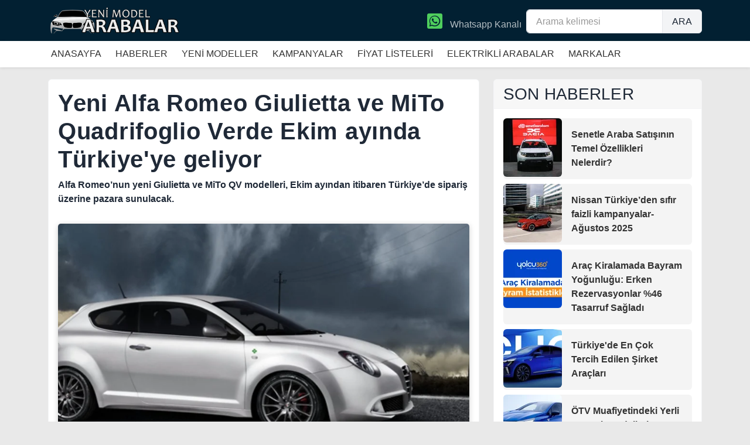

--- FILE ---
content_type: text/html; charset=UTF-8
request_url: https://www.yenimodelarabalar.com/yeni-alfa-romeo-giulietta-ve-mito-quadrifoglio-verde-ekim-ayinda-turkiyeye-geliyor-485.html
body_size: 44389
content:
<!DOCTYPE html>
<html lang="tr" style="    min-height: 100%;">
<head>
        <script defer src="https://www.googletagmanager.com/gtag/js?id=G-GD9PLSR39D"></script>
    <script>
        window.dataLayer = window.dataLayer || [];

        function gtag() {
            dataLayer.push(arguments);
        }

        gtag('js', new Date());
        gtag('config', 'G-GD9PLSR39D');
    </script>
    <meta name="twitter:card" content="summary"/>
    <meta name="twitter:site" content="@yenimodelarabalar"/>
    <meta name="twitter:creator" content="@yenimodelarabalar"/>
    <meta property="og:url" content="https://www.yenimodelarabalar.com"/>
    <meta property="og:title" content="Yeni Alfa Romeo Giulietta ve MiTo Quadrifoglio Verde Ekim ayında Türkiye&#039;ye geliyor | Yeni Model Arabalar"/>
    <meta property="og:description" content="Alfa Romeo Markasını keşfedin! Yeni 2026 2025 model arabaların güçlü performansı, son teknoloji özellikleri ve etkileyici tasarımları. Alfa Romeo ile yolculuğunuzu daha konforlu ve keyifli hale getirin. Fiyatlar ve özellikler hakkında detaylı bilgi için sitemizi ziyaret edin."/>
    <meta property="og:image" content="https://imagedelivery.net/hRb1AlBpyjz4FcNKWA7sOQ/a3be3eea-0bfe-4066-252e-f90257f34a00/950x550"/>
    <script type="application/ld+json">{
			  "@context": "https://www.schema.org",
			  "@type": "NewsArticle",
			  "brand": "Alfa Romeo",
			  "name": "Yeni Alfa Romeo Giulietta ve MiTo Quadrifoglio Verde Ekim ayında Türkiye&#039;ye geliyor | Yeni Model Arabalar",
			  "category": "Automotive",
			  "image": "https://imagedelivery.net/hRb1AlBpyjz4FcNKWA7sOQ/a3be3eea-0bfe-4066-252e-f90257f34a00/950x550",
			  "description": "Alfa Romeo Markasını keşfedin! Yeni 2026 2025 model arabaların güçlü performansı, son teknoloji özellikleri ve etkileyici tasarımları. Alfa Romeo ile yolculuğunuzu daha konforlu ve keyifli hale getirin. Fiyatlar ve özellikler hakkında detaylı bilgi için sitemizi ziyaret edin.",
			  "datePublished": "2014-08-28T08:00:00+08:00",
              "dateModified": "2025-11-28T09:20:00+08:00"
			}

    </script>
    <link rel="alternate" type="application/atom+xml" href="https://www.yenimodelarabalar.com/feed" title="2024 Model Arabalar | Fiyatlar, Teknoloji ve Performans İncelemesi">

    <link rel="apple-touch-icon" sizes="57x57" href="/icons/apple-icon-57x57.png">
    <link rel="apple-touch-icon" sizes="60x60" href="/icons/apple-icon-60x60.png">
    <link rel="apple-touch-icon" sizes="72x72" href="/icons/apple-icon-72x72.png">
    <link rel="apple-touch-icon" sizes="76x76" href="/icons/apple-icon-76x76.png">
    <link rel="apple-touch-icon" sizes="114x114" href="/icons/apple-icon-114x114.png">
    <link rel="apple-touch-icon" sizes="120x120" href="/icons/apple-icon-120x120.png">
    <link rel="apple-touch-icon" sizes="144x144" href="/icons/apple-icon-144x144.png">
    <link rel="apple-touch-icon" sizes="152x152" href="/icons/apple-icon-152x152.png">
    <link rel="apple-touch-icon" sizes="180x180" href="/icons/apple-icon-180x180.png">
    <link rel="icon" type="image/png" sizes="192x192" href="/icons/android-icon-192x192.png">
    <link rel="icon" type="image/png" sizes="32x32" href="/icons/favicon-32x32.png">
    <link rel="icon" type="image/png" sizes="96x96" href="/icons/favicon-96x96.png">
    <link rel="icon" type="image/png" sizes="16x16" href="/icons/favicon-16x16.png">
    <link rel="manifest" href="/icons/manifest.json">
    <meta name="msapplication-TileColor" content="#ffffff">
    <meta name="msapplication-TileImage" content="/icons/ms-icon-144x144.png">
    <meta name="theme-color" content="#ffffff">


    <meta name="viewport" content="width=device-width, initial-scale=1"/>
    <meta http-equiv="content-type" content="text/html; charset=utf-8"/>
    <meta name="description" content="Alfa Romeo Markasını keşfedin! Yeni 2026 2025 model arabaların güçlü performansı, son teknoloji özellikleri ve etkileyici tasarımları. Alfa Romeo ile yolculuğunuzu daha konforlu ve keyifli hale getirin. Fiyatlar ve özellikler hakkında detaylı bilgi için sitemizi ziyaret edin.">
    <meta name="csrf-token" content="A4Q2PFW8rrw5VeiiVsodL2iz9pCYNdqjA4PgXbbw">
    <meta http-equiv="X-UA-Compatible" content="IE=edge">
    <!-- Document title -->
    <title>Yeni Alfa Romeo Giulietta ve MiTo Quadrifoglio Verde Ekim ayında Türkiye&#039;ye geliyor | Yeni Model Arabalar</title>
    <style>
    .icerik table {
        border-collapse: collapse;
        width: 100% !important;
    }

    .icerik th, .icerik td {
        text-align: left;
        padding: 8px;
    }
    .icerik h2 {
        font-size: 1.3em;
    }


    .icerik tr:nth-child(even) {background-color: #f2f2f2;}

.icerik img {
                   height: auto;

               }
</style>
        <link rel="amphtml" href="https://www.yenimodelarabalar.com/amp/yeni-alfa-romeo-giulietta-ve-mito-quadrifoglio-verde-ekim-ayinda-turkiyeye-geliyor-485.html">
    <link href="/custom.css" rel="stylesheet">
    <style>
        .postbottom img {
            width: 100%;
            height: auto;
        }

        .pb-0 {
            padding-bottom: 0 !important;
        }

        .pe-1 {
            padding-right: 0.25rem !important;
        }

        .pt-2 {
            padding-top: 0.5rem !important;
        }

        .pb-2 {
            padding-bottom: 0.5rem !important;
        }

        .pb-3 {
            padding-bottom: 1rem !important;
        }

        .pt-3 {
            padding-top: 1rem !important;
        }

        .urltitle {
            font-size: 1.1em;
            padding: 15px;
            display: block;

        }

        .postcatimage {
            width: 100%;
        }

        * {
            -webkit-transition: none !important;
            -moz-transition: none !important;
            -o-transition: none !important;
            transition: none !important;
        }

        .position-relative {
            position: relative !important;
        }


        body {
            margin: 0 !important;
            padding: 0 !important;
            font-family: Helvetica, Arial, sans-serif !important;

        }

        .post-item-title {
            display: block;
        }

        section {
            background-color: transparent;
        }

        .menu a {
            padding: 5px;
            display: inline-block;

        }

        .bb-0 {
            border-bottom-right-radius: 0 !important;
            border-bottom-left-radius: 0 !important;
        }

        .appmenu a {
            margin-right: 10px;
            display: inline-block
        }

        b, strong {
            font-weight: 700;
        }
    </style>

    <script async src="https://pagead2.googlesyndication.com/pagead/js/adsbygoogle.js?client=ca-pub-8941717516585426"
            crossorigin="anonymous"></script>


</head>
<body style="   background-color:#e9e9e9;    min-height: 100%;">

<header>
    <div style="background-color: #022032; height: 70px" class="text-white">
        <div class="container">
            <div class="row">
                <div class="col-md-4">
                    <a href="/"><img alt="Yeni Model Arabalar" style="height: 50px; margin-top: 10px; width: auto" width="339" height="75" src="https://imagedelivery.net/hRb1AlBpyjz4FcNKWA7sOQ/82f8f649-2fdd-4794-e5f0-a9dd6c828d00/public"/></a>
                </div>
                <div class="col-md-8">
                    <div class=" float-end mt-3" style="width: 300px">
                        <form action="/ara" method="get">
                            <input type="hidden" name="_token" value="A4Q2PFW8rrw5VeiiVsodL2iz9pCYNdqjA4PgXbbw" autocomplete="off">                            <div class="input-group">
                                <input name="aratext" type="text" class="form-control" placeholder="Arama kelimesi" aria-label="Arama kelimesi" aria-describedby="basic-addon2">
                                <div class="input-group-append">
                                    <button type="submit" class="input-group-text" id="basic-addon2" style="border-bottom-left-radius: 0;    border-top-left-radius: 0;">ARA</button>
                                </div>
                            </div>
                        </form>
                    </div>

                    <a style=" height: 30px; margin-top:25px" target="_blank" rel="Whatsapp Takip et" class="float-end me-2" href="https://whatsapp.com/channel/0029VaC97g36GcGAtk8O5a1j"><i style="font-size:30px;  width: 30px;display: inline-block;    margin-top: -4px; margin-right: 5px" class="fa-brands fa-square-whatsapp"></i> Whatsapp Kanalı</a>

                </div>
            </div>
        </div>
    </div>
    <div style="background-color: #fff; height: 45px; padding:5px; -webkit-box-shadow: 0px 1px 5px 0px rgba(0, 0, 0, 0.1); box-shadow: 0px 1px 5px 0px rgba(0, 0, 0, 0.1); margin-bottom: 5px">
        <div class="container menu">
            <div class="row">
                <div class="col-md-12 appmenu">
                    <a href="/">ANASAYFA</a>
                    <a href="/1/kategori/182/haberler.html">HABERLER</a>
                    <a href="/1/kategori/183/yeni-modeller.html">YENİ MODELLER</a>
                    <a href="/1/kategori/184/kampanyalar.html">KAMPANYALAR</a>
                    <a href="/araba-fiyatlari.html">FİYAT LİSTELERİ</a>
                    <!--<a href="/1/kategori/16744/test-surusleri.html">TEST SÜRÜŞLERİ</a>-->
                    <a href="/1/kategori/31587/elektrikli-arabalar.html">ELEKTRİKLİ ARABALAR</a>
                    <a href="/araba-markalari">MARKALAR</a>

                </div>
            </div>
        </div>
    </div>
</header>

<main>

        
        <section class="position-relative" id="section" style="padding-top: 15px">
            <div class="container position-relative">
                <div class="row">
                    <div class="col-md-8 icerik">
                        <div class="card card-body">
                            <h1>Yeni Alfa Romeo Giulietta ve MiTo Quadrifoglio Verde Ekim ayında Türkiye'ye geliyor</h1>
                            <b>
                                 Alfa Romeo’nun yeni Giulietta ve MiTo QV modelleri, Ekim ayından itibaren Türkiye’de sipariş üzerine pazara sunulacak.
                            </b>
                                                            <div style="height:450px; margin-top:30px;margin-bottom:30px; border-radius:5px; box-shadow:0px 2px 10px #ccc; background:url('https://imagedelivery.net/hRb1AlBpyjz4FcNKWA7sOQ/a3be3eea-0bfe-4066-252e-f90257f34a00/950x550') center center; background-size:cover"></div>
                                                                                        <div class="mb-2">
                                    <div class="card card-body me-3 p-1" style="display: inline-block">
                                        <a rel="Yeni Alfa Romeo Giulietta ve MiTo Quadrifoglio Verde Ekim ayında Türkiye&#039;ye geliyor" href="/araba-markalari/alfa-romeo/289">
                                                                                            <img alt="Yeni Model Alfa Romeo Haberleri" alt="Alfa Romeo" width="100" height="100" src="https://imagedelivery.net/hRb1AlBpyjz4FcNKWA7sOQ/9c03941a-072f-4850-36ca-466953cced00/100x100"/>
                                                                                    </a>
                                    </div>
                                    <div  style="display: inline-block">
                                        28-08-2014 17:12 - 15055 Okundu
                                        <div id="social-buttons"><a href="https://www.facebook.com/sharer/sharer.php?u=https%3A%2F%2Fwww.yenimodelarabalar.com%2Fyeni-alfa-romeo-giulietta-ve-mito-quadrifoglio-verde-ekim-ayinda-turkiyeye-geliyor-485.html&quote=Yeni+Alfa+Romeo+Giulietta+ve+MiTo+Quadrifoglio+Verde+Ekim+ay%C4%B1nda+T%C3%BCrkiye%27ye+geliyor" class="social-button" title="Yeni Alfa Romeo Giulietta ve MiTo Quadrifoglio Verde Ekim ayında Türkiye'ye geliyor" rel="nofollow noopener noreferrer"><span class="fab fa-facebook-square"></span></a><a href="https://twitter.com/intent/tweet?text=Yeni+Alfa+Romeo+Giulietta+ve+MiTo+Quadrifoglio+Verde+Ekim+ay%C4%B1nda+T%C3%BCrkiye%27ye+geliyor&url=https%3A%2F%2Fwww.yenimodelarabalar.com%2Fyeni-alfa-romeo-giulietta-ve-mito-quadrifoglio-verde-ekim-ayinda-turkiyeye-geliyor-485.html" class="social-button" title="Yeni Alfa Romeo Giulietta ve MiTo Quadrifoglio Verde Ekim ayında Türkiye'ye geliyor" rel="nofollow noopener noreferrer"><span class="fab fa-square-x-twitter"></span></a><a href="https://telegram.me/share/url?url=https%3A%2F%2Fwww.yenimodelarabalar.com%2Fyeni-alfa-romeo-giulietta-ve-mito-quadrifoglio-verde-ekim-ayinda-turkiyeye-geliyor-485.html&text=Yeni+Alfa+Romeo+Giulietta+ve+MiTo+Quadrifoglio+Verde+Ekim+ay%C4%B1nda+T%C3%BCrkiye%27ye+geliyor" class="social-button" title="Yeni Alfa Romeo Giulietta ve MiTo Quadrifoglio Verde Ekim ayında Türkiye'ye geliyor" rel="nofollow noopener noreferrer" target="_blank"><span class="fab fa-telegram"></span></a><a href="https://wa.me/?text=https%3A%2F%2Fwww.yenimodelarabalar.com%2Fyeni-alfa-romeo-giulietta-ve-mito-quadrifoglio-verde-ekim-ayinda-turkiyeye-geliyor-485.html%20Yeni+Alfa+Romeo+Giulietta+ve+MiTo+Quadrifoglio+Verde+Ekim+ay%C4%B1nda+T%C3%BCrkiye%27ye+geliyor" class="social-button" title="Yeni Alfa Romeo Giulietta ve MiTo Quadrifoglio Verde Ekim ayında Türkiye'ye geliyor" rel="nofollow noopener noreferrer" target="_blank"><span class="fab fa-square-whatsapp"></span></a><a href="https://www.linkedin.com/sharing/share-offsite?mini=true&url=https%3A%2F%2Fwww.yenimodelarabalar.com%2Fyeni-alfa-romeo-giulietta-ve-mito-quadrifoglio-verde-ekim-ayinda-turkiyeye-geliyor-485.html&title=Yeni+Alfa+Romeo+Giulietta+ve+MiTo+Quadrifoglio+Verde+Ekim+ay%C4%B1nda+T%C3%BCrkiye%27ye+geliyor&summary=" class="social-button" title="Yeni Alfa Romeo Giulietta ve MiTo Quadrifoglio Verde Ekim ayında Türkiye'ye geliyor" rel="nofollow noopener noreferrer"><span class="fab fa-linkedin"></span></a><a href="https://web.skype.com/share?url=https%3A%2F%2Fwww.yenimodelarabalar.com%2Fyeni-alfa-romeo-giulietta-ve-mito-quadrifoglio-verde-ekim-ayinda-turkiyeye-geliyor-485.html&text=Yeni+Alfa+Romeo+Giulietta+ve+MiTo+Quadrifoglio+Verde+Ekim+ay%C4%B1nda+T%C3%BCrkiye%27ye+geliyor&source=button" class="social-button" title="Yeni Alfa Romeo Giulietta ve MiTo Quadrifoglio Verde Ekim ayında Türkiye'ye geliyor" rel="nofollow noopener noreferrer"><span class="fab fa-skype"></span></a><a href="mailto:?subject=Yeni+Alfa+Romeo+Giulietta+ve+MiTo+Quadrifoglio+Verde+Ekim+ay%C4%B1nda+T%C3%BCrkiye%27ye+geliyor&body=https%3A%2F%2Fwww.yenimodelarabalar.com%2Fyeni-alfa-romeo-giulietta-ve-mito-quadrifoglio-verde-ekim-ayinda-turkiyeye-geliyor-485.html" class="social-button" title="Yeni Alfa Romeo Giulietta ve MiTo Quadrifoglio Verde Ekim ayında Türkiye'ye geliyor" rel="nofollow noopener noreferrer"><span class="fas fa-envelope"></span></a><a href="https://www.yenimodelarabalar.com/yeni-alfa-romeo-giulietta-ve-mito-quadrifoglio-verde-ekim-ayinda-turkiyeye-geliyor-485.html" class="social-button" id="clip" title="Yeni Alfa Romeo Giulietta ve MiTo Quadrifoglio Verde Ekim ayında Türkiye'ye geliyor" rel="nofollow noopener noreferrer"><span class="fas fa-share"></span></a></div>
                                    </div>
                                </div>
                            
                            <p>Türkiye’de Tofaş çatısı altında temsil edilen Alfa Romeo’nun, sportif modellerine özel bir kimlik kazandıran efsanevi sembolü “Quadrifoglio Verde” (Dört Yapraklı Yonca), 2014 model Giulietta ve MiTo modelleriyle, markanın yarışçı ruhunu yaşatmaya devam ediyor. İlk kez bu yılki Cenevre Otomobil Fuarı’nda otomobil tutkunlarının beğenisine sunulan 2014Giulietta QV ve MiTo QV, İtalya ve ardından Avrupa genelinde satışa çıkıyor.</p>

<p>Kaputun altında 1750 cc turbo benzinli 240 HP’lik motora sahip Giulietta QV ile 1.4 MultiAir turbo benzinli 170 HP gücündeki MiTo QV, Alfa Romeo’nun DNA’sında bulunan sportiflik ile teknoloji ve tasarımı birleştirirken, performansı ve teknik özellikleriyle maksimum sürüş keyfini de garanti ediyor. 2014 model Giulietta ve MiTo’nun “Quadrifoglio Verde” versiyonları, sürüş keyfi ve performanslarının yanında, verimliliği, çevre dostu motorları ve günlük kullanıma uygunluklarıyla da Alfa Romeo’nun en iyi modelleri arasında yer alacağını kanıtlıyor. Alfa Romeo’nun yeni Giulietta ve MiTo QV modelleri, Ekim ayından itibaren Türkiye’de sipariş üzerine pazara sunulacak.</p>

<p>Alfa Romeo’nun Quadrifoglio Verde yani Dört Yapraklı Yonca ile süslenen ilk aracı, Ugo Sivocci’nin ‘RL’ modeli oldu. Ugo Sivocci bu araçla, 1923 yılında 14. Targa Florio’yu kazandı. Bu aynı zamanda, Alfa Romeo’nun ilk yarış galibiyetiydi. Dört yapraklı yeşil yonca, o günden bu yana, efsaneyi ve en sportif otomobili çağrıştırmak adına, Alfa Romeo’nun tüm yarış araçlarını süslerken, 1960′lı yıllardan itibaren markanın özel seri binek modellerinde de kullanılmaya başlandı.</p>

                                                    </div>

                        <div class="row postbottom">
                                                    </div>

                    </div>
                    <div class="col-md-4">

                        <div class="card mb-3">
    <div class="card-header">
        <h3 class="m-0">SON HABERLER</h3>
    </div>
    <div class=" card-body">
                    <div class="d-flex mb-2 sidebar-widget rounded" style="background-color: #f4f4f4">
                <div>
                                            <a href="https://www.yenimodelarabalar.com/senetle-araba-satisinin-temel-ozellikleri-nelerdir-45659.html"><img class="rounded" alt="Senetle Araba Satışının Temel Özellikleri Nelerdir?" width="100" height="100" src="https://imagedelivery.net/hRb1AlBpyjz4FcNKWA7sOQ/15de3d2b-7c7e-4c7e-c983-6bcf32b08d00/100x100"/></a>
                                    </div>
                <div class="p-3 py-3">
                    <b><a href="https://www.yenimodelarabalar.com/senetle-araba-satisinin-temel-ozellikleri-nelerdir-45659.html">Senetle Araba Satışının Temel Özellikleri Nelerdir?</a></b>
                </div>
            </div>
                    <div class="d-flex mb-2 sidebar-widget rounded" style="background-color: #f4f4f4">
                <div>
                                            <a href="https://www.yenimodelarabalar.com/nissan-turkiyeden-sifir-faizli-kampanyalar-agustos-2025-45658.html"><img class="rounded" alt="Nissan Türkiye’den sıfır faizli kampanyalar-Ağustos 2025" width="100" height="100" src="https://imagedelivery.net/hRb1AlBpyjz4FcNKWA7sOQ/fd836017-ead8-4049-c7a4-2a99e61c8c00/100x100"/></a>
                                    </div>
                <div class="p-3 py-3">
                    <b><a href="https://www.yenimodelarabalar.com/nissan-turkiyeden-sifir-faizli-kampanyalar-agustos-2025-45658.html">Nissan Türkiye’den sıfır faizli kampanyalar-Ağustos 2025</a></b>
                </div>
            </div>
                    <div class="d-flex mb-2 sidebar-widget rounded" style="background-color: #f4f4f4">
                <div>
                                            <a href="https://www.yenimodelarabalar.com/arac-kiralamada-bayram-yogunlugu-erken-rezervasyonlar-46-tasarruf-sagladi-45657.html"><img class="rounded" alt="Araç Kiralamada Bayram Yoğunluğu: Erken Rezervasyonlar %46 Tasarruf Sağladı" width="100" height="100" src="https://imagedelivery.net/hRb1AlBpyjz4FcNKWA7sOQ/8921cdb5-4777-4096-6cc4-879867b12d00/100x100"/></a>
                                    </div>
                <div class="p-3 py-3">
                    <b><a href="https://www.yenimodelarabalar.com/arac-kiralamada-bayram-yogunlugu-erken-rezervasyonlar-46-tasarruf-sagladi-45657.html">Araç Kiralamada Bayram Yoğunluğu: Erken Rezervasyonlar %46 Tasarruf Sağladı</a></b>
                </div>
            </div>
                    <div class="d-flex mb-2 sidebar-widget rounded" style="background-color: #f4f4f4">
                <div>
                                            <a href="https://www.yenimodelarabalar.com/turkiyede-en-cok-tercih-edilen-sirket-araclari-45656.html"><img class="rounded" alt="Türkiye&#039;de En Çok Tercih Edilen Şirket Araçları" width="100" height="100" src="https://imagedelivery.net/hRb1AlBpyjz4FcNKWA7sOQ/6b0db173-48be-4756-4280-c04ee0589f00/100x100"/></a>
                                    </div>
                <div class="p-3 py-3">
                    <b><a href="https://www.yenimodelarabalar.com/turkiyede-en-cok-tercih-edilen-sirket-araclari-45656.html">Türkiye&#039;de En Çok Tercih Edilen Şirket Araçları</a></b>
                </div>
            </div>
                    <div class="d-flex mb-2 sidebar-widget rounded" style="background-color: #f4f4f4">
                <div>
                                            <a href="https://www.yenimodelarabalar.com/otv-muafiyetindeki-yerli-renault-modelleri-45655.html"><img class="rounded" alt="ÖTV Muafiyetindeki Yerli Renault Modelleri" width="100" height="100" src="https://imagedelivery.net/hRb1AlBpyjz4FcNKWA7sOQ/6cd68256-748f-4a14-654b-a63d2e495600/100x100"/></a>
                                    </div>
                <div class="p-3 py-3">
                    <b><a href="https://www.yenimodelarabalar.com/otv-muafiyetindeki-yerli-renault-modelleri-45655.html">ÖTV Muafiyetindeki Yerli Renault Modelleri</a></b>
                </div>
            </div>
                    <div class="d-flex mb-2 sidebar-widget rounded" style="background-color: #f4f4f4">
                <div>
                                            <a href="https://www.yenimodelarabalar.com/trafik-sigortasi-ve-kasko-arasindaki-farklar-45654.html"><img class="rounded" alt="Trafik Sigortası ve Kasko Arasındaki Farklar" width="100" height="100" src="https://imagedelivery.net/hRb1AlBpyjz4FcNKWA7sOQ/1ea78dc8-9e12-4800-e2b4-af034e54b600/100x100"/></a>
                                    </div>
                <div class="p-3 py-3">
                    <b><a href="https://www.yenimodelarabalar.com/trafik-sigortasi-ve-kasko-arasindaki-farklar-45654.html">Trafik Sigortası ve Kasko Arasındaki Farklar</a></b>
                </div>
            </div>
            </div>
</div>

<div class="card mb-3">
    <div class="card-header">
        <h3 class="m-0">EN ÇOK OKUNANLAR</h3>
    </div>
    <div class=" card-body">
                    <div class="d-flex mb-2 sidebar-widget rounded" style="background-color: #f4f4f4">
                <div>
                                            <a href="https://www.yenimodelarabalar.com/yeni-ford-transit-fiyat-listesi-25-08-2014-280.html"><img class="rounded" alt="Yeni Ford Transit Fiyat Listesi 25-08-2014" width="100" height="100" src="https://imagedelivery.net/hRb1AlBpyjz4FcNKWA7sOQ/d8be4770-899d-46af-e68c-87c7cb40aa00/100x100"/></a>
                                    </div>
                <div class="p-3 py-3">
                    <b><a href="https://www.yenimodelarabalar.com/yeni-ford-transit-fiyat-listesi-25-08-2014-280.html">Yeni Ford Transit Fiyat Listesi 25-08-2014</a></b>
                </div>
            </div>
                    <div class="d-flex mb-2 sidebar-widget rounded" style="background-color: #f4f4f4">
                <div>
                                            <a href="https://www.yenimodelarabalar.com/opel-2015-yeni-kasa-corsa-yi-tanitti-265.html"><img class="rounded" alt="Opel, 2015 Yeni Kasa Corsa&#039; yı Tanıttı" width="100" height="100" src="https://imagedelivery.net/hRb1AlBpyjz4FcNKWA7sOQ/da2977e9-40d7-4003-453d-25640e725d00/100x100"/></a>
                                    </div>
                <div class="p-3 py-3">
                    <b><a href="https://www.yenimodelarabalar.com/opel-2015-yeni-kasa-corsa-yi-tanitti-265.html">Opel, 2015 Yeni Kasa Corsa&#039; yı Tanıttı</a></b>
                </div>
            </div>
                    <div class="d-flex mb-2 sidebar-widget rounded" style="background-color: #f4f4f4">
                <div>
                                            <a href="https://www.yenimodelarabalar.com/yeni-ford-fiesta-dis-tasarim-274.html"><img class="rounded" alt="Yeni Ford Fiesta Dış Tasarım" width="100" height="100" src="https://imagedelivery.net/hRb1AlBpyjz4FcNKWA7sOQ/91495680-484e-4c9f-8a1a-e7740b605300/100x100"/></a>
                                    </div>
                <div class="p-3 py-3">
                    <b><a href="https://www.yenimodelarabalar.com/yeni-ford-fiesta-dis-tasarim-274.html">Yeni Ford Fiesta Dış Tasarım</a></b>
                </div>
            </div>
                    <div class="d-flex mb-2 sidebar-widget rounded" style="background-color: #f4f4f4">
                <div>
                                            <a href="https://www.yenimodelarabalar.com/yeni-ford-transit-in-ic-tasarimi-279.html"><img class="rounded" alt="Yeni Ford Transit&#039; in İç Tasarımı" width="100" height="100" src="https://imagedelivery.net/hRb1AlBpyjz4FcNKWA7sOQ/d8be4770-899d-46af-e68c-87c7cb40aa00/100x100"/></a>
                                    </div>
                <div class="p-3 py-3">
                    <b><a href="https://www.yenimodelarabalar.com/yeni-ford-transit-in-ic-tasarimi-279.html">Yeni Ford Transit&#039; in İç Tasarımı</a></b>
                </div>
            </div>
                    <div class="d-flex mb-2 sidebar-widget rounded" style="background-color: #f4f4f4">
                <div>
                                            <a href="https://www.yenimodelarabalar.com/yeni-ford-tourneo-connect-271.html"><img class="rounded" alt="Yeni Ford Tourneo Connect" width="100" height="100" src="https://imagedelivery.net/hRb1AlBpyjz4FcNKWA7sOQ/ae3d4946-660b-4383-d3da-ebb29f25dc00/100x100"/></a>
                                    </div>
                <div class="p-3 py-3">
                    <b><a href="https://www.yenimodelarabalar.com/yeni-ford-tourneo-connect-271.html">Yeni Ford Tourneo Connect</a></b>
                </div>
            </div>
                    <div class="d-flex mb-2 sidebar-widget rounded" style="background-color: #f4f4f4">
                <div>
                                            <a href="https://www.yenimodelarabalar.com/opel-adam-modeli-icin-100binin-uzerinde-siparis-aldi-263.html"><img class="rounded" alt="Opel, Adam modeli için 100binin Üzerinde Sipariş Aldı" width="100" height="100" src="https://imagedelivery.net/hRb1AlBpyjz4FcNKWA7sOQ/5ff54a53-d4f5-4c48-3789-5baaf01cf200/100x100"/></a>
                                    </div>
                <div class="p-3 py-3">
                    <b><a href="https://www.yenimodelarabalar.com/opel-adam-modeli-icin-100binin-uzerinde-siparis-aldi-263.html">Opel, Adam modeli için 100binin Üzerinde Sipariş Aldı</a></b>
                </div>
            </div>
            </div>
</div>


                    </div>
                </div>
            </div>
        </section>

    

</main>

<footer id="footer" class="position-relative overflow-hidden bg-dark text-white">
    <div class="container pt-9 pt-lg-11 pb-5">
        <div class="row mb-3">
            <div class="col-6 col-lg-2 mb-5 mb-md-0  h-100">
                <div><a href="/">ANASAYFA</a></div>
                <div><a href="/1/kategori/182/haberler.html">HABERLER</a></div>
            </div>
            <div class="col-6 col-lg-2 mb-5 mb-md-0  h-100">
                <div><a href="/1/kategori/183/yeni-modeller.html">YENİ MODELLER</a></div>
                <div><a href="/1/kategori/184/kampanyalar.html">KAMPANYALAR</a></div>
            </div>
            <div class="col-6 col-lg-2 mb-5 mb-md-0  h-100">
                <div><a href="/araba-fiyatlari.html">FİYAT LİSTELERİ</a></div>
                <div><a href="/1/kategori/31587/elektrikli-arabalar.html">ELEKTRİKLİ ARABALAR</a></div>
            </div>
            <div class="col-6 col-lg-2 mb-5 mb-md-0  h-100">
                <div><a href="/araba-markalari">MARKALAR</a></div>
            </div>
            <div class="col-6 col-lg-4 mb-5 mb-md-0  h-100">
                <div class="row">

                    <div class="col-md-6">
                        <a target="_blank"  href="https://play.google.com/store/apps/details?id=com.solarisnetwork.newmodelautos"><img  alt="Google Play" width="200" height="100" style="max-width: 100%; height:auto;" src="https://imagedelivery.net/hRb1AlBpyjz4FcNKWA7sOQ/edce1ba4-72fa-4050-afd4-5789dbcb3800/200x100"></a>
                    </div>
                    <div class="col-md-6">
                        <a target="_blank" href="https://apps.apple.com/us/app/yeni-model-arabalar/id6474975437"><img width="200"  alt="App Store" height="100" style="max-width: 100%; height:auto;" src="https://imagedelivery.net/hRb1AlBpyjz4FcNKWA7sOQ/e2b3ecf0-ec54-4f18-cc2c-48b7c030f300/200x100"></a>
                    </div>

                </div>
            </div>

        </div>
        <hr class="mb-5 mt-0">
        <div class="row align-items-center">
            <div class="col-sm-7 mb-4 mb-sm-0">
                <div class="d-flex small align-items-center">
                    <!-- <a class="d-block" href="#">About</a>-->
                    <a class="me-2" href="/gizlilik-6511.html">Gizlilik Sözleşmesi</a>
                    <a class="me-2" href="/kunye-1696.html">Gizlilik Politikamız</a>
                    <a class="me-2" href="/kunye-1694.html">Künye</a>
                    <a class="me-2" href="/hakkimizda-1698.html">Hakkımızda</a>
                    <!--
                    <a class="d-block ms-3" href="#">Work</a>
                    <a class="d-block ms-3" href="#">Contact</a>
-->


                </div>

            </div>
            <div class="col-sm-5 text-sm-end">
                         <span class="d-block lh-sm small text-muted">&copy; Copyright
                            2025. KaripNet
                         </span>
            </div>
        </div>
    </div>
</footer>




<form id="commForm">
    <input type="hidden" name="_token" value="A4Q2PFW8rrw5VeiiVsodL2iz9pCYNdqjA4PgXbbw" autocomplete="off">    <input type="hidden" name="params" value="" id="params">
</form>

<script src="/js/js.min.js"></script>
<!-- Stylesheets & Fonts

<link rel="preconnect" href="https://fonts.googleapis.com"/>
<link rel="preconnect" href="https://fonts.gstatic.com" crossorigin/>
<link href="https://fonts.googleapis.com/css2?family=Jost:wght@100..900&family=Lora:ital,wght@0,400;0,500;1,400&display=swap" rel="stylesheet">
<link href="https://fonts.googleapis.com/css2?family=DynaPuff:wght@400;500;600&display=swap" rel="stylesheet">
<link href="https://fonts.googleapis.com/css2?family=DynaPuff:wght@400;500;600&display=swap" rel="stylesheet">

<link rel="stylesheet" href="https://fonts.googleapis.com/css2?family=Material+Symbols+Outlined:opsz,wght,FILL,GRAD@24,400,0,0"/>

-->


<!-- Main CSS
<link rel="stylesheet" href="https://www.yenimodelarabalar.com/css/chat.css?v=692a714458e86"/>


<link rel="stylesheet" href="/solarisv2/vendor/css/simplebar.min.css">
<link rel="stylesheet" href="/assetWeb/asweb/vendor/node_modules/css/choices.min.css">
<link href="https://cdn.jsdelivr.net/npm/select2@4.1.0-rc.0/dist/css/select2.min.css" rel="stylesheet"/>
<script async src="https://cdn.jsdelivr.net/npm/select2@4.1.0-rc.0/dist/js/select2.min.js"></script>

<link href="/assetWeb/asweb/css/theme.min.css" rel="stylesheet"/>

?v=554
-->
<script async src="/js/bootstrap-autocomplete.min.js"></script>
<script async src="/js/jquery-ui.min.js"></script>
<script src="/js/theme.js"></script>

<!--
<script src="/js/theme.js?v=1764389188"></script>

<script src="https://cdnjs.cloudflare.com/ajax/libs/jquery.form/4.3.0/jquery.form.min.js" integrity="sha384-qlmct0AOBiA2VPZkMY3+2WqkHtIQ9lSdAsAn5RUJD/3vA5MKDgSGcdmIv4ycVxyn" crossorigin="anonymous"></script>

<script src="/js/theme.js?v=1764389188"></script>
<script src="https://www.yenimodelarabalar.com/js/chat.js?v=692a714458ea1"></script>

<script src="https://www.gstatic.com/firebasejs/8.3.2/firebase-app.js"></script>
<script src="https://www.gstatic.com/firebasejs/8.3.2/firebase-messaging.js"></script>
<script src="https://unpkg.com/axios/dist/axios.min.js"></script>
<script src="https://js.pusher.com/7.2/pusher.min.js"></script>

<script src="/assetWeb/asweb/vendor/node_modules/js/choices.min.js"></script>

<script async src="//cdn.jsdelivr.net/npm/sweetalert2@11"></script>
<script src="/js/topbar.min.js"></script>



<script defer src="https://www.googletagmanager.com/gtag/js?id=G-GD9PLSR39D"></script>
<script>
    window.dataLayer = window.dataLayer || [];

    function gtag() {
        dataLayer.push(arguments);
    }

    gtag('js', new Date());
    gtag('config', 'G-GD9PLSR39D');
</script>




 -->
<script async src="/js/topbar.min.js"></script>


<!-- cdnjs -->
<script type="text/javascript" src="//cdnjs.cloudflare.com/ajax/libs/jquery.lazy/1.7.9/jquery.lazy.min.js"></script>
<script type="text/javascript" src="//cdnjs.cloudflare.com/ajax/libs/jquery.lazy/1.7.9/jquery.lazy.plugins.min.js"></script>


<script>
    var base_url = 'https://www.yenimodelarabalar.com';


    const friendsOffcanvas = document.getElementById('offcanvasFriends')
    /*
    friendsOffcanvas.addEventListener('shown.bs.offcanvas', event => {
        $("#chatHolder").addClass("friendsopened");

    });
    friendsOffcanvas.addEventListener('hidden.bs.offcanvas', event => {
        $("#chatHolder").removeClass("friendsopened");
    });
*/

    // Your web app's Firebase configuration
    /*
    var firebaseConfig = {
        apiKey: "AIzaSyD-bm3fQ8gAuedazzuhjSw4SrcrtmVvOOA",
        authDomain: "easykochrezepte.firebaseapp.com",
        projectId: "easykochrezepte",
        storageBucket: "easykochrezepte.appspot.com",
        messagingSenderId: "1017390144583",
        appId: "1:1017390144583:web:0cbe7664b138a024e92562"
    };

    firebase.initializeApp(firebaseConfig);

    const messaging = firebase.messaging();

    function initFirebaseMessagingRegistration() {
        messaging.requestPermission().then(function () {
            return messaging.getToken()
        }).then(function (token) {

            axios.post("/fcm-token", {
                //_method:"PATCH",
                token
            }).then(({data}) => {
                console.log(data)
            }).catch(({response: {data}}) => {
                console.error(data)
            })

        }).catch(function (err) {
            console.log(`Token Error :: ${err}`);
        });
    }

    initFirebaseMessagingRegistration();

    messaging.onMessage(function ({data: {body, title}}) {
        new Notification(title, {body});
    });
    */

</script>


<script>
    window.onload = function () {
        $(function () {

            $('.lazy').Lazy({
                // your configuration goes here
                scrollDirection: 'vertical',
                effect: 'fadeIn',
                visibleOnly: true,
                onError: function (element) {
                    console.log('error loading ' + element.data('src'));
                }
            });


        });


        $('body').delegate('.callajax', 'click', function () {


            $('[data-bs-toggle="tooltip"]').tooltip("hide");

            var service = $(this).data("service");
            var form = 'commForm';
            var validate = 0;
            var holder = '#solariswrapper';
            var addstatus = 0;

            if ($(this).data("holder") != undefined) holder = $(this).data("holder");
            if ($(this).data("addstatus") != undefined) addstatus = $(this).data("addstatus");
            if ($(this).data("form") != undefined) {
                form = $(this).data("form");
                validate = 1;
            }

            if (service) {


                topbar.show();
                $("#params").val(service);

                var error = false;
                if (validate == 1) {
                    console.log(form);
                    $('#' + form + ' *').filter('[required]:visible').each(function (i, requiredField) {

                        if ($(requiredField).val() == '') {

                            error = true;
                            tShow("Lütfen formu eksiksiz doldurun");
                            $(requiredField).addClass('is-invalid');
                            //console.log($("err", requiredField).attr('name'));
                            topbar.hide();
                        } else {
                            $(requiredField).removeClass('is-invalid');
                        }
                    });
                }


                if (error == false) {

                    $("#" + form).ajaxSubmit({
                        url: '/apirequest', type: 'post', success: function (html) {
                            if (html.status == 0) {
                                tShow(html.message);

                            } else {
                                if (addstatus == "prepend") {
                                    $(holder).prepend(html);
                                } else if (addstatus == "append") {
                                    $(holder).append(html);
                                } else {
                                    $(holder).html(html);
                                }

                            }
                            topbar.hide();
                        }, error: function (err) {
                            if (err.message) {
                                var txt = err.message;
                            } else {
                                var errors = err.responseJSON.errors;
                                if (errors) {
                                    var txt = Object.keys(errors).map(key => {
                                        return errors[key];
                                    }).join("<br>");
                                } else {
                                    txt = "Bir hata oluştu. Uzun zamandır işlem yapmıyor olabilirsiniz. Lütfen sayfayı yenileyip tekrar deneyiniz"
                                }
                            }
                            //console.log(txt);
                            $(".menuicons").show();
                            tShow(txt);
                            topbar.hide();

                        }

                    });
                }

            }
        });

        function tShow(txt, status = 2) {
            $(".toast-body").html(txt);
            tRemove();
            var stat = "success";
            var cstyle = "";
            if (status == 1) {
                $("#liveToast").addClass("bg-success");
                stat = "success";
                cstyle = 'alert-success';
            }
            if (status == 2) {
                $("#liveToast").addClass("bg-warning");
                stat = "error";
                cstyle = 'alert-danger';
            }
            if (status == 3) {
                $("#liveToast").addClass("bg-danger");
                stat = "error";
                cstyle = 'alert-danger';
            }


            var toastLive = document.getElementById('liveToast');
            var toast = new bootstrap.Toast(toastLive)
            // toast.show();

            const Toast = Swal.mixin({
                toast: true,
                customClass: {
                    //container: 'container-class',
                    popup: cstyle,
                    //header: 'header-class',
                    //title: 'title-class',
                    //closeButton: 'close-button-class',
                    //icon: 'icon-class',
                    //image: 'image-class',
                    //content: 'content-class',
                    //input: 'input-class',
                    //actions: 'actions-class',
                    //confirmButton: 'confirm-button-class',
                    //cancelButton: 'cancel-button-class',
                    //footer: 'footer-class'
                },
                position: 'bottom-start',
                showConfirmButton: false,
                timer: 3000,
                timerProgressBar: true,
                didOpen: (toast) => {
                    toast.addEventListener('mouseenter', Swal.stopTimer)
                    toast.addEventListener('mouseleave', Swal.resumeTimer)
                }
            })

            Toast.fire({
                icon: stat,
                title: txt
            })


        }

        function tRemove() {
            $("#liveToast").removeClass("bg-warning");
            $("#liveToast").removeClass("bg-success");
            $("#liveToast").removeClass("bg-danger");
        }

        function sil(a, b) {
            $('[data-bs-toggle="tooltip"]').tooltip("hide");
            Swal.fire({
                title: 'Emin misiniz?',
                text: "Bu işlemin geri dönüşü yoktur!",
                icon: 'warning',
                showCancelButton: true,
                confirmButtonColor: '#3085d6',
                cancelButtonColor: '#d33',
                confirmButtonText: 'Evet Sil!',
                cancelButtonText: 'İptal'
            }).then((result) => {
                if (result.isConfirmed) {

                    $.post('/apirequest',   // url
                        {_token: $('meta[name="csrf-token"]').attr('content'), enc: a}, // data to be submit
                        function (data, status, jqXHR) {// success callback
                            if (data.status == 0) {
                                tShow(data.message);
                            } else {
                                tShow(data.message, 1);

                                var $this = $("#dat-" + b), $next = $this.next();
                                $next.css({
                                    marginTop: $this.outerHeight(true)
                                }).animate({
                                    marginTop: 5
                                }, 200);
                                $this.remove();


                            }
                            topbar.hide();
                        })


                }


            })
        }

        function hidetip() {
            $('[data-bs-toggle="tooltip"]').tooltip("hide");
        }
    }

    /*.data("ui-autocomplete")._renderItem = function (ul, item) {
    var inner_html = '<a><div class="list_item_container"><div class="image"><img src="' + item.avatar + '"></div><div class="label">' + item.label + '</div></div></a><hr/>';
    return $("<li></li>")
        .data("ui-autocomplete-item", item)
        .append(inner_html)
        .appendTo(ul);
    };*/
</script>
<script>
    var cSelect = document.querySelectorAll("[data-choices]");
    cSelect.forEach(el => {
        const t = {
            ...el.dataset.choices ? JSON.parse(el.dataset.choices) : {},
            ...{
                classNames: {
                    containerInner: el.className,
                    input: "form-control",
                    inputCloned: "form-control-sm",
                    listDropdown: "dropdown-menu",
                    itemChoice: "dropdown-item",
                    activeState: "show",
                    selectedState: "active"
                }
            }
        }
        new Choices(el, t)
    });

</script>

<style>
    * {
        -webkit-transition: none !important;
        -moz-transition: none !important;
        -o-transition: none !important;
        transition: none !important;
    }
</style>


<script defer src="https://www.yenimodelarabalar.com/js/share-buttons.js"></script>
    <link rel="stylesheet" href="https://www.yenimodelarabalar.com/css/share-buttons.css">

<link rel="stylesheet" href="//cdnjs.cloudflare.com/ajax/libs/font-awesome/6.4.2/css/all.min.css">

<div id="chatHolder" class=""></div>
</body>

</html>


--- FILE ---
content_type: text/html; charset=utf-8
request_url: https://www.google.com/recaptcha/api2/aframe
body_size: 268
content:
<!DOCTYPE HTML><html><head><meta http-equiv="content-type" content="text/html; charset=UTF-8"></head><body><script nonce="GBjuyIT2tczfLzNFzxY2eQ">/** Anti-fraud and anti-abuse applications only. See google.com/recaptcha */ try{var clients={'sodar':'https://pagead2.googlesyndication.com/pagead/sodar?'};window.addEventListener("message",function(a){try{if(a.source===window.parent){var b=JSON.parse(a.data);var c=clients[b['id']];if(c){var d=document.createElement('img');d.src=c+b['params']+'&rc='+(localStorage.getItem("rc::a")?sessionStorage.getItem("rc::b"):"");window.document.body.appendChild(d);sessionStorage.setItem("rc::e",parseInt(sessionStorage.getItem("rc::e")||0)+1);localStorage.setItem("rc::h",'1764389192237');}}}catch(b){}});window.parent.postMessage("_grecaptcha_ready", "*");}catch(b){}</script></body></html>

--- FILE ---
content_type: text/css
request_url: https://www.yenimodelarabalar.com/css/share-buttons.css
body_size: 988
content:
#social-buttons {
}

#social-buttons a {
    display:inline-block;
    margin:0.125em;
    font-size:1.5em;
    list-style:none;
}

#social-buttons a:hover {
    -webkit-transform:scale(1.1);
    -moz-transform:scale(1.1);
    -ms-transform:scale(1.1);
    -o-transform:scale(1.1);
    transform:scale(1.1);
}

.fa-facebook, .fa-facebook-square {
    color:#3c599f;
}

.fa-twitter, .fa-square-twitter {
    color:#00aced;
}

.fa-x-twitter, .fa-square-x-twitter {
    color:#000;
}

.fa-linkedin {
    color:#0085ae;
}

.fa-telegram {
    color:#0088cc;
}

.fa-whatsapp, .fa-square-whatsapp {
    color:#4fce5d;
}

.fa-reddit {
    color:#ff4500;
}

.fa-hacker-news {
    color:#f37022;
}

.fa-vk {
    color:#375474;
}

.fa-pinterest {
    color:#cb2027;
}

.fa-get-pocket {
    color:#ee4056;
}

.fa-evernote {
    color:#1fb655;
}

.fa-skype {
    color:#01aef2;
}

.fa-xing, .fa-square-xing {
    color:#00555c;
}

.fa-share {
    color:#1977d4;
}

.fa-envelope {
    color:#ea4445;
}


--- FILE ---
content_type: application/javascript
request_url: https://www.yenimodelarabalar.com/js/share-buttons.js
body_size: 2550
content:
document.addEventListener("DOMContentLoaded", () => {
    let socialButtons = document.querySelectorAll('.social-button');

    socialButtons.forEach((button) => {
        button.addEventListener('click', socialButtonClickHandler)
    })
});

function socialButtonClickHandler(e) {
    const popupWidth = 780;
    const popupHeight = 550;

    let el = identifyTargetElement(e, provideMissingTargetElementHandler(e));
    if (el === undefined) return;

    if (el.id === 'clip') {
        e.preventDefault();
        e.stopImmediatePropagation();
        if (window.clipboardData && window.clipboardData.setData) {
            clipboardData.setData("Text", el.href);
        } else {
            let textArea = document.createElement("textarea");
            textArea.value = el.href;
            document.body.appendChild(textArea);
            textArea.select();
            document.execCommand("copy");  // Security exception may be thrown by some browsers.
            textArea.remove();
        }
        return;
    }

    const windowWidth = window.innerWidth || document.documentElement.clientWidth || document.body.clientWidth;
    const windowHeight = window.innerHeight || document.documentElement.clientHeight || document.body.clientHeight;

    const vPosition = Math.floor((windowWidth - popupWidth) / 2),
        hPosition = Math.floor((windowHeight - popupHeight) / 2);

    const popup = window.open(el.href, 'social',
        'width=' + popupWidth + ',height=' + popupHeight +
        ',left=' + vPosition + ',top=' + hPosition +
        ',location=0,menubar=0,toolbar=0,status=0,scrollbars=1,resizable=1');

    if (popup) {
        e.preventDefault();
        e.stopImmediatePropagation();
        popup.focus();
    }
}

function identifyTargetElement(e, cb) {
    let buttonClassName = 'social-button';

    if (
        e.target.parentElement &&
        e.target.parentElement.className.indexOf(buttonClassName) !== -1
    ) {
        return e.target.parentElement;
    }

    if (
        e.target.className.indexOf(buttonClassName) !== -1
    ) {
        return e.target;
    }

    typeof cb === 'function' && cb(buttonClassName)
}

// this function can be modified to handle a missing target element
// don't remove it because it is used in the socialButtonClickHandler
function provideMissingTargetElementHandler(e) {
    // returns a function with an enclosing e variable (contains a triggered event)
    // accepts a name argument (contains a classname used to identify a target element)
    return (name) => {
    }
}


--- FILE ---
content_type: application/javascript
request_url: https://www.yenimodelarabalar.com/js/theme.js
body_size: 386753
content:
!function i(o, r, a) {
    function s(e, t) {
        if (!r[e]) {
            if (!o[e]) {
                var n = "function" == typeof require && require;
                if (!t && n) return n(e, !0);
                if (c) return c(e, !0);
                throw(n = new Error("Cannot find module '" + e + "'")).code = "MODULE_NOT_FOUND", n
            }
            n = r[e] = {exports: {}}, o[e][0].call(n.exports, function (t) {
                return s(o[e][1][t] || t)
            }, n, n.exports, i, o, r, a)
        }
        return r[e].exports
    }

    for (var c = "function" == typeof require && require, t = 0; t < a.length; t++) s(a[t]);
    return s
}({
    1: [function (t, e, n) {
        "use strict";
        var r = t("countup.js");

        function i(t) {
            var e = t.dataset.to ? +t.dataset.to : null, n = t.dataset.countup ? JSON.parse(t.dataset.countup) : {};
            new r.CountUp(t, e, n).start()
        }

        t("aos").init({
            startEvent: "load",
            duration: 750,
            delay: 50,
            once: !0
        }), document.querySelectorAll("[data-countup]").forEach(function (t) {
            "countup:in" !== t.getAttribute("data-aos-id") && i(t)
        }), document.addEventListener("aos:in:countup:in", function (t) {
            (t.detail instanceof Element ? [t.detail] : document.querySelectorAll('.aos-animate[data-aos-id="countup:in"]')).forEach(function (t) {
                i(t)
            })
        }), document.querySelectorAll('[data-as-toggle="price"]').forEach(function (t) {
            t.addEventListener("change", function (t) {
                var t = t.target, o = t.checked, t = t.dataset.asTarget;
                document.querySelectorAll(t).forEach(function (t) {
                    var e = t.dataset.asAnnual, n = t.dataset.asMonthly,
                        i = t.dataset.options ? JSON.parse(t.dataset.options) : {};
                    i.startVal = o ? e : n, i.duration = i.duration || 1, (o ? new r.CountUp(t, n, i) : new r.CountUp(t, e, i)).start()
                })
            })
        }), document.querySelectorAll('[data-as-toggle="price2"]').forEach(function (t) {
            t.addEventListener("change", function (t) {
                var t = t.target, o = t.checked, t = t.dataset.asTarget;
                document.querySelectorAll(t).forEach(function (t) {
                    var e = t.dataset.asBed, n = t.dataset.asRoom,
                        i = t.dataset.options ? JSON.parse(t.dataset.options) : {};
                    i.startVal = o ? e : n, i.duration = i.duration || 1, (o ? new r.CountUp(t, n, i) : new r.CountUp(t, e, i)).start()
                })
            })
        }), document.querySelectorAll(".progress-bar").forEach(function (t) {
            t.getAttribute("data-aos-id")
        }), document.addEventListener("aos:in:progress:in", function (t) {
            (t.detail instanceof Element ? [t.detail] : document.querySelectorAll('.aos-animate[data-aos-id="progress:in"]')).forEach(function (t) {
                t.style.width = t.getAttribute(["aria-valuenow"]) + "%", t.style.transitionDelay = ".4s", t.style.transitionDuration = ".8s"
            })
        })
    }, {aos: 16, "countup.js": 19}], 2: [function (t, e, n) {
        "use strict";

        function r(e, t) {
            var n, i = Object.keys(e);
            return Object.getOwnPropertySymbols && (n = Object.getOwnPropertySymbols(e), t && (n = n.filter(function (t) {
                return Object.getOwnPropertyDescriptor(e, t).enumerable
            })), i.push.apply(i, n)), i
        }

        function i(i) {
            for (var t = 1; t < arguments.length; t++) {
                var o = null != arguments[t] ? arguments[t] : {};
                t % 2 ? r(Object(o), !0).forEach(function (t) {
                    var e, n;
                    e = i, t = o[n = t], n in e ? Object.defineProperty(e, n, {
                        value: t,
                        enumerable: !0,
                        configurable: !0,
                        writable: !0
                    }) : e[n] = t
                }) : Object.getOwnPropertyDescriptors ? Object.defineProperties(i, Object.getOwnPropertyDescriptors(o)) : r(Object(o)).forEach(function (t) {
                    Object.defineProperty(i, t, Object.getOwnPropertyDescriptor(o, t))
                })
            }
            return i
        }

        var o = t("bigpicture");
        document.querySelectorAll("[data-bigpicture]").forEach(function (e) {
            e.addEventListener("click", function (t) {
                t.preventDefault();
                t = JSON.parse(e.dataset.bigpicture), t = i(i({}, {el: e, noLoader: !0}), t);
                new o(t)
            })
        })
    }, {bigpicture: 17}], 3: [function (t, e, n) {
        "use strict";
        window.bootstrap = t("bootstrap/dist/js/bootstrap.bundle.js");
        [].slice.call(document.querySelectorAll(".toast")).map(function (t) {
            return new bootstrap.Toast(t)
        }), [].slice.call(document.querySelectorAll('[data-bs-toggle="tooltip"]')).map(function (t) {
            return new bootstrap.Tooltip(t)
        }), [].slice.call(document.querySelectorAll('[data-bs-toggle="popover"]')).map(function (t) {
            return new bootstrap.Popover(t)
        });
        document.querySelectorAll(".collapse-group .collapse").forEach(function (e) {
            var n = new bootstrap.Collapse(e, {toggle: !1});
            e.addEventListener("show.bs.collapse", function (t) {
                t.stopPropagation(), e.parentElement.closest(".collapse").querySelectorAll(".collapse").forEach(function (t) {
                    t = bootstrap.Collapse.getInstance(t);
                    t !== n && t.hide()
                })
            }), e.addEventListener("hide.bs.collapse", function (t) {
                t.stopPropagation(), e.querySelectorAll(".collapse").forEach(function (t) {
                    bootstrap.Collapse.getInstance(t).hide()
                })
            })
        })
    }, {"bootstrap/dist/js/bootstrap.bundle.js": 18}], 4: [function (t, e, n) {
        "use strict";
        var i;
        i = document.querySelectorAll(".needs-validation"), Array.prototype.slice.call(i).forEach(function (e) {
            e.addEventListener("submit", function (t) {
                e.checkValidity() || (t.preventDefault(), t.stopPropagation()), e.classList.add("was-validated")
            }, !1)
        })
    }, {}], 5: [function (t, e, n) {
        "use strict";
        var i = {open: !1, doClick: !0, pos: 0, coverSpeed: 750},
            o = document.querySelectorAll('[data-as-toggle="fullscreen"]');
        if (0 < o.length) for (var r = 0; r < o.length; r++) o[r].addEventListener("click", function (t) {
            t.preventDefault(), !0 === i.doClick && (i.doClick = !1, document.body.classList.contains("fullscreen-open") ? (document.body.classList.remove("fullscreen-open"), document.body.classList.remove("fullscreen-lock"), i.open = !1, window.scrollTo(0, i.pos)) : (i.pos = Math.floor(window.pageYOffset), i.open = !0, document.body.classList.add("fullscreen-open"), setTimeout(function () {
                document.body.classList.add("fullscreen-lock")
            }, i.coverSpeed)), setTimeout(function () {
                i.doClick = !0
            }, 250))
        })
    }, {}], 6: [function (t, e, n) {
        "use strict";
        var i = document.querySelectorAll(".sticky-reverse"), o = "scroll-up", r = "scroll-down", a = 0;
        i.forEach(function (e) {
            window.addEventListener("scroll", function () {
                var t = window.pageYOffset;
                t <= 0 ? e.classList.remove(o) : (a < t && !e.classList.contains(r) ? (e.classList.remove(o), e.classList.add(r)) : t < a && e.classList.contains(r) && (e.classList.remove(r), e.classList.add(o)), a = t)
            })
        })
    }, {}], 7: [function (t, e, n) {
        "use strict";
        window.addEventListener("scroll", function () {
            var t = document.querySelector(".header-sticky"), e = document.documentElement.clientHeight;
            t && t.classList.toggle("is-sticky", window.scrollY > 100)
        }), window.addEventListener("scroll", function () {
            var t = document.querySelector(".sticky-fixed");
            t && t.classList.toggle("is-fixed", 10 < window.scrollY)
        })
    }, {}], 8: [function (t, e, n) {
        "use strict";
        var i = r(t("isotope-layout")), o = r(t("imagesloaded"));

        function r(t) {
            return t && t.__esModule ? t : {default: t}
        }

        var a = document.querySelectorAll("[data-isotope]");
        document.querySelectorAll("[data-filter]").forEach(function (e) {
            e.addEventListener("click", function (t) {
                t.preventDefault();
                t = e.dataset.filter;
                a.arrange({filter: t})
            })
        }), a.forEach(function (t) {
            (0, o.default)(t, function () {
                a = new i.default(t)
            })
        })
    }, {imagesloaded: 24, "isotope-layout": 25}], 9: [function (t, e, n) {
        "use strict";
        t("jarallax/dist/jarallax"), t("jarallax/dist/jarallax-video"), t("jarallax/dist/jarallax-element"), t("object-fit-images/dist/ofi")
    }, {
        "jarallax/dist/jarallax": 33,
        "jarallax/dist/jarallax-element": 31,
        "jarallax/dist/jarallax-video": 32,
        "object-fit-images/dist/ofi": 35
    }], 10: [function (t, e, n) {
        "use strict";
        //window.onload = void document.querySelector("body").classList.add("loaded")
    }, {}], 11: [function (t, e, n) {
        "use strict";
        var i;
        new ((i = t("smooth-scroll")) && i.__esModule ? i : {default: i}).default('a[href*="#"]', {
            speed: 700,
            speedAsDuration: !0
        })
    }, {"smooth-scroll": 38}], 12: [function (t, e, n) {
        "use strict";
        var i, o = (i = t("svg-injector")) && i.__esModule ? i : {default: i};
        var r = document.querySelectorAll("[data-inject-svg]");
        (0, o.default)(r, {evalScripts: "once"})
    }, {"svg-injector": 39}], 13: [function (t, e, n) {
        "use strict";
        var i = document.querySelector(".toTop");
        i && window.addEventListener("scroll", function () {
            var t = window.pageYOffset, e = document.documentElement.clientHeight;
            e < t && i.classList.add("show"), t < e && i.classList.remove("show")
        })
    }, {}], 14: [function (t, e, n) {
        "use strict";

        function r(e, t) {
            var n, i = Object.keys(e);
            return Object.getOwnPropertySymbols && (n = Object.getOwnPropertySymbols(e), t && (n = n.filter(function (t) {
                return Object.getOwnPropertyDescriptor(e, t).enumerable
            })), i.push.apply(i, n)), i
        }

        function i(i) {
            for (var t = 1; t < arguments.length; t++) {
                var o = null != arguments[t] ? arguments[t] : {};
                t % 2 ? r(Object(o), !0).forEach(function (t) {
                    var e, n;
                    e = i, t = o[n = t], n in e ? Object.defineProperty(e, n, {
                        value: t,
                        enumerable: !0,
                        configurable: !0,
                        writable: !0
                    }) : e[n] = t
                }) : Object.getOwnPropertyDescriptors ? Object.defineProperties(i, Object.getOwnPropertyDescriptors(o)) : r(Object(o)).forEach(function (t) {
                    Object.defineProperty(i, t, Object.getOwnPropertyDescriptor(o, t))
                })
            }
            return i
        }

        var o = t("typed.js");
        document.querySelectorAll("[data-typed]").forEach(function (t) {
            var e = i({
                typeSpeed: 40,
                backSpeed: 20,
                backDelay: 2e3,
                loop: !0
            }, t.dataset.typed ? JSON.parse(t.dataset.typed) : {});
            new o(t, e)
        })
    }, {"typed.js": 40}], 15: [function (t, e, n) {
        "use strict";
        t("./custom/custom-bootstrap"), t("./custom/form-validation"), t("./custom/header-sticky"), t("./custom/preloader"), t("./custom/topTop"), t("./custom/fullscreen-elements"), t("./custom/header-sticky-reverse"), t("./custom/aos"), t("./custom/bigpicture"), t("./custom/isotope-layout"), t("./custom/jarallax"), t("./custom/smooth-scroll"), t("./custom/svgInjector"), t("./custom/typed")
    }, {
        "./custom/aos": 1,
        "./custom/bigpicture": 2,
        "./custom/custom-bootstrap": 3,
        "./custom/form-validation": 4,
        "./custom/fullscreen-elements": 5,
        "./custom/header-sticky": 7,
        "./custom/header-sticky-reverse": 6,
        "./custom/isotope-layout": 8,
        "./custom/jarallax": 9,
        "./custom/preloader": 10,
        "./custom/smooth-scroll": 11,
        "./custom/svgInjector": 12,
        "./custom/topTop": 13,
        "./custom/typed": 14
    }], 16: [function (t, e, n) {
        !function (st) {
            !function () {
                "use strict";

                function at(t) {
                    return (at = "function" == typeof Symbol && "symbol" == typeof Symbol.iterator ? function (t) {
                        return typeof t
                    } : function (t) {
                        return t && "function" == typeof Symbol && t.constructor === Symbol && t !== Symbol.prototype ? "symbol" : typeof t
                    })(t)
                }

                var t;
                t = function () {
                    function v() {
                        return u.Date.now()
                    }

                    var t = "undefined" != typeof window ? window : void 0 !== st ? st : "undefined" != typeof self ? self : {},
                        b = "Expected a function", i = NaN, o = "[object Symbol]", r = /^\s+|\s+$/g,
                        a = /^[-+]0x[0-9a-f]+$/i, s = /^0b[01]+$/i, c = /^0o[0-7]+$/i, l = parseInt,
                        e = "object" == at(t) && t && t.Object === Object && t,
                        n = "object" == ("undefined" == typeof self ? "undefined" : at(self)) && self && self.Object === Object && self,
                        u = e || n || Function("return this")(), d = Object.prototype.toString, _ = Math.max,
                        w = Math.min;

                    function f(i, n, t) {
                        var o, r, a, s, c, l, u = 0, d = !1, f = !1, e = !0;
                        if ("function" != typeof i) throw new TypeError(b);

                        function p(t) {
                            var e = o, n = r;
                            return o = r = void 0, u = t, s = i.apply(n, e)
                        }

                        function h(t) {
                            var e = t - l;
                            return void 0 === l || n <= e || e < 0 || f && a <= t - u
                        }

                        function m() {
                            var t, e = v();
                            if (h(e)) return g(e);
                            c = setTimeout(m, (t = n - (e - l), f ? w(t, a - (e - u)) : t))
                        }

                        function g(t) {
                            return c = void 0, e && o ? p(t) : (o = r = void 0, s)
                        }

                        function y() {
                            var t = v(), e = h(t);
                            if (o = arguments, r = this, l = t, e) {
                                if (void 0 === c) return u = e = l, c = setTimeout(m, n), d ? p(e) : s;
                                if (f) return c = setTimeout(m, n), p(l)
                            }
                            return void 0 === c && (c = setTimeout(m, n)), s
                        }

                        return n = k(n) || 0, E(t) && (d = !!t.leading, a = (f = "maxWait" in t) ? _(k(t.maxWait) || 0, n) : a, e = "trailing" in t ? !!t.trailing : e), y.cancel = function () {
                            void 0 !== c && clearTimeout(c), o = l = r = c = void (u = 0)
                        }, y.flush = function () {
                            return void 0 === c ? s : g(v())
                        }, y
                    }

                    function E(t) {
                        var e = at(t);
                        return t && ("object" == e || "function" == e)
                    }

                    function k(t) {
                        if ("number" == typeof t) return t;
                        if ("symbol" == at(e = t) || e && "object" == at(e) && d.call(e) == o) return i;
                        var e;
                        if ("string" != typeof (t = E(t) ? E(n = "function" == typeof t.valueOf ? t.valueOf() : t) ? n + "" : n : t)) return 0 === t ? t : +t;
                        t = t.replace(r, "");
                        var n = s.test(t);
                        return n || c.test(t) ? l(t.slice(2), n ? 2 : 8) : a.test(t) ? i : +t
                    }

                    function S() {
                        return x.Date.now()
                    }

                    var p = /^\s+|\s+$/g, h = /^[-+]0x[0-9a-f]+$/i, m = /^0b[01]+$/i, g = /^0o[0-7]+$/i, y = parseInt,
                        n = "object" == at(t) && t && t.Object === Object && t,
                        t = "object" == ("undefined" == typeof self ? "undefined" : at(self)) && self && self.Object === Object && self,
                        x = n || t || Function("return this")(), A = Object.prototype.toString, O = Math.max,
                        T = Math.min;

                    function I(t) {
                        var e = at(t);
                        return t && ("object" == e || "function" == e)
                    }

                    function C(t) {
                        if ("number" == typeof t) return t;
                        if ("symbol" == at(e = t) || e && "object" == at(e) && "[object Symbol]" == A.call(e)) return NaN;
                        var e;
                        if ("string" != typeof (t = I(t) ? I(n = "function" == typeof t.valueOf ? t.valueOf() : t) ? n + "" : n : t)) return 0 === t ? t : +t;
                        t = t.replace(p, "");
                        var n = m.test(t);
                        return n || g.test(t) ? y(t.slice(2), n ? 2 : 8) : h.test(t) ? NaN : +t
                    }

                    function L(i, n, t) {
                        var o, r, a, s, c, l, u = 0, d = !1, f = !1, e = !0;
                        if ("function" != typeof i) throw new TypeError("Expected a function");

                        function p(t) {
                            var e = o, n = r;
                            return o = r = void 0, u = t, s = i.apply(n, e)
                        }

                        function h(t) {
                            var e = t - l;
                            return void 0 === l || n <= e || e < 0 || f && a <= t - u
                        }

                        function m() {
                            var t, e = S();
                            if (h(e)) return g(e);
                            c = setTimeout(m, (t = n - (e - l), f ? T(t, a - (e - u)) : t))
                        }

                        function g(t) {
                            return c = void 0, e && o ? p(t) : (o = r = void 0, s)
                        }

                        function y() {
                            var t = S(), e = h(t);
                            if (o = arguments, r = this, l = t, e) {
                                if (void 0 === c) return u = e = l, c = setTimeout(m, n), d ? p(e) : s;
                                if (f) return c = setTimeout(m, n), p(l)
                            }
                            return void 0 === c && (c = setTimeout(m, n)), s
                        }

                        return n = C(n) || 0, I(t) && (d = !!t.leading, a = (f = "maxWait" in t) ? O(C(t.maxWait) || 0, n) : a, e = "trailing" in t ? !!t.trailing : e), y.cancel = function () {
                            void 0 !== c && clearTimeout(c), o = l = r = c = void (u = 0)
                        }, y.flush = function () {
                            return void 0 === c ? s : g(S())
                        }, y
                    }

                    var j = function () {
                    };

                    function P(t) {
                        t && t.forEach(function (t) {
                            var e = Array.prototype.slice.call(t.addedNodes),
                                t = Array.prototype.slice.call(t.removedNodes);
                            if (function t(e) {
                                for (var n, i = void 0, i = 0; i < e.length; i += 1) {
                                    if ((n = e[i]).dataset && n.dataset.aos) return 1;
                                    if (n.children && t(n.children)) return 1
                                }
                            }(e.concat(t))) return j()
                        })
                    }

                    function D() {
                        return window.MutationObserver || window.WebKitMutationObserver || window.MozMutationObserver
                    }

                    var M = function () {
                            return !!D()
                        }, z = function (t, e) {
                            var n = window.document, i = new (D())(P);
                            j = e, i.observe(n.documentElement, {childList: !0, subtree: !0, removedNodes: !0})
                        }, N = function (t, e) {
                            if (!(t instanceof e)) throw new TypeError("Cannot call a class as a function")
                        }, t = function (t, e, n) {
                            return e && B(t.prototype, e), n && B(t, n), t
                        }, V = Object.assign || function (t) {
                            for (var e = 1; e < arguments.length; e++) {
                                var n, i = arguments[e];
                                for (n in i) Object.prototype.hasOwnProperty.call(i, n) && (t[n] = i[n])
                            }
                            return t
                        },
                        H = /(android|bb\d+|meego).+mobile|avantgo|bada\/|blackberry|blazer|compal|elaine|fennec|hiptop|iemobile|ip(hone|od)|iris|kindle|lge |maemo|midp|mmp|mobile.+firefox|netfront|opera m(ob|in)i|palm( os)?|phone|p(ixi|re)\/|plucker|pocket|psp|series(4|6)0|symbian|treo|up\.(browser|link)|vodafone|wap|windows ce|xda|xiino/i,
                        R = /1207|6310|6590|3gso|4thp|50[1-6]i|770s|802s|a wa|abac|ac(er|oo|s\-)|ai(ko|rn)|al(av|ca|co)|amoi|an(ex|ny|yw)|aptu|ar(ch|go)|as(te|us)|attw|au(di|\-m|r |s )|avan|be(ck|ll|nq)|bi(lb|rd)|bl(ac|az)|br(e|v)w|bumb|bw\-(n|u)|c55\/|capi|ccwa|cdm\-|cell|chtm|cldc|cmd\-|co(mp|nd)|craw|da(it|ll|ng)|dbte|dc\-s|devi|dica|dmob|do(c|p)o|ds(12|\-d)|el(49|ai)|em(l2|ul)|er(ic|k0)|esl8|ez([4-7]0|os|wa|ze)|fetc|fly(\-|_)|g1 u|g560|gene|gf\-5|g\-mo|go(\.w|od)|gr(ad|un)|haie|hcit|hd\-(m|p|t)|hei\-|hi(pt|ta)|hp( i|ip)|hs\-c|ht(c(\-| |_|a|g|p|s|t)|tp)|hu(aw|tc)|i\-(20|go|ma)|i230|iac( |\-|\/)|ibro|idea|ig01|ikom|im1k|inno|ipaq|iris|ja(t|v)a|jbro|jemu|jigs|kddi|keji|kgt( |\/)|klon|kpt |kwc\-|kyo(c|k)|le(no|xi)|lg( g|\/(k|l|u)|50|54|\-[a-w])|libw|lynx|m1\-w|m3ga|m50\/|ma(te|ui|xo)|mc(01|21|ca)|m\-cr|me(rc|ri)|mi(o8|oa|ts)|mmef|mo(01|02|bi|de|do|t(\-| |o|v)|zz)|mt(50|p1|v )|mwbp|mywa|n10[0-2]|n20[2-3]|n30(0|2)|n50(0|2|5)|n7(0(0|1)|10)|ne((c|m)\-|on|tf|wf|wg|wt)|nok(6|i)|nzph|o2im|op(ti|wv)|oran|owg1|p800|pan(a|d|t)|pdxg|pg(13|\-([1-8]|c))|phil|pire|pl(ay|uc)|pn\-2|po(ck|rt|se)|prox|psio|pt\-g|qa\-a|qc(07|12|21|32|60|\-[2-7]|i\-)|qtek|r380|r600|raks|rim9|ro(ve|zo)|s55\/|sa(ge|ma|mm|ms|ny|va)|sc(01|h\-|oo|p\-)|sdk\/|se(c(\-|0|1)|47|mc|nd|ri)|sgh\-|shar|sie(\-|m)|sk\-0|sl(45|id)|sm(al|ar|b3|it|t5)|so(ft|ny)|sp(01|h\-|v\-|v )|sy(01|mb)|t2(18|50)|t6(00|10|18)|ta(gt|lk)|tcl\-|tdg\-|tel(i|m)|tim\-|t\-mo|to(pl|sh)|ts(70|m\-|m3|m5)|tx\-9|up(\.b|g1|si)|utst|v400|v750|veri|vi(rg|te)|vk(40|5[0-3]|\-v)|vm40|voda|vulc|vx(52|53|60|61|70|80|81|83|85|98)|w3c(\-| )|webc|whit|wi(g |nc|nw)|wmlb|wonu|x700|yas\-|your|zeto|zte\-/i,
                        $ = /(android|bb\d+|meego).+mobile|avantgo|bada\/|blackberry|blazer|compal|elaine|fennec|hiptop|iemobile|ip(hone|od)|iris|kindle|lge |maemo|midp|mmp|mobile.+firefox|netfront|opera m(ob|in)i|palm( os)?|phone|p(ixi|re)\/|plucker|pocket|psp|series(4|6)0|symbian|treo|up\.(browser|link)|vodafone|wap|windows ce|xda|xiino|android|ipad|playbook|silk/i,
                        W = /1207|6310|6590|3gso|4thp|50[1-6]i|770s|802s|a wa|abac|ac(er|oo|s\-)|ai(ko|rn)|al(av|ca|co)|amoi|an(ex|ny|yw)|aptu|ar(ch|go)|as(te|us)|attw|au(di|\-m|r |s )|avan|be(ck|ll|nq)|bi(lb|rd)|bl(ac|az)|br(e|v)w|bumb|bw\-(n|u)|c55\/|capi|ccwa|cdm\-|cell|chtm|cldc|cmd\-|co(mp|nd)|craw|da(it|ll|ng)|dbte|dc\-s|devi|dica|dmob|do(c|p)o|ds(12|\-d)|el(49|ai)|em(l2|ul)|er(ic|k0)|esl8|ez([4-7]0|os|wa|ze)|fetc|fly(\-|_)|g1 u|g560|gene|gf\-5|g\-mo|go(\.w|od)|gr(ad|un)|haie|hcit|hd\-(m|p|t)|hei\-|hi(pt|ta)|hp( i|ip)|hs\-c|ht(c(\-| |_|a|g|p|s|t)|tp)|hu(aw|tc)|i\-(20|go|ma)|i230|iac( |\-|\/)|ibro|idea|ig01|ikom|im1k|inno|ipaq|iris|ja(t|v)a|jbro|jemu|jigs|kddi|keji|kgt( |\/)|klon|kpt |kwc\-|kyo(c|k)|le(no|xi)|lg( g|\/(k|l|u)|50|54|\-[a-w])|libw|lynx|m1\-w|m3ga|m50\/|ma(te|ui|xo)|mc(01|21|ca)|m\-cr|me(rc|ri)|mi(o8|oa|ts)|mmef|mo(01|02|bi|de|do|t(\-| |o|v)|zz)|mt(50|p1|v )|mwbp|mywa|n10[0-2]|n20[2-3]|n30(0|2)|n50(0|2|5)|n7(0(0|1)|10)|ne((c|m)\-|on|tf|wf|wg|wt)|nok(6|i)|nzph|o2im|op(ti|wv)|oran|owg1|p800|pan(a|d|t)|pdxg|pg(13|\-([1-8]|c))|phil|pire|pl(ay|uc)|pn\-2|po(ck|rt|se)|prox|psio|pt\-g|qa\-a|qc(07|12|21|32|60|\-[2-7]|i\-)|qtek|r380|r600|raks|rim9|ro(ve|zo)|s55\/|sa(ge|ma|mm|ms|ny|va)|sc(01|h\-|oo|p\-)|sdk\/|se(c(\-|0|1)|47|mc|nd|ri)|sgh\-|shar|sie(\-|m)|sk\-0|sl(45|id)|sm(al|ar|b3|it|t5)|so(ft|ny)|sp(01|h\-|v\-|v )|sy(01|mb)|t2(18|50)|t6(00|10|18)|ta(gt|lk)|tcl\-|tdg\-|tel(i|m)|tim\-|t\-mo|to(pl|sh)|ts(70|m\-|m3|m5)|tx\-9|up(\.b|g1|si)|utst|v400|v750|veri|vi(rg|te)|vk(40|5[0-3]|\-v)|vm40|voda|vulc|vx(52|53|60|61|70|80|81|83|85|98)|w3c(\-| )|webc|whit|wi(g |nc|nw)|wmlb|wonu|x700|yas\-|your|zeto|zte\-/i;

                    function B(t, e) {
                        for (var n = 0; n < e.length; n++) {
                            var i = e[n];
                            i.enumerable = i.enumerable || !1, i.configurable = !0, "value" in i && (i.writable = !0), Object.defineProperty(t, i.key, i)
                        }
                    }

                    function q() {
                        return navigator.userAgent || navigator.vendor || window.opera || ""
                    }

                    function F(t, e) {
                        var n = void 0;
                        return Z.ie11() ? (n = document.createEvent("CustomEvent")).initCustomEvent(t, !0, !0, {detail: e}) : n = new CustomEvent(t, {detail: e}), document.dispatchEvent(n)
                    }

                    function Y(t) {
                        return t.forEach(function (t, e) {
                            var n, i, o, r, a, s;
                            n = t, i = window.pageYOffset, r = n.options, a = n.position, s = n.node, n.data, t = function () {
                                var e, t;
                                n.animated && (e = s, (t = r.animatedClassNames) && t.forEach(function (t) {
                                    return e.classList.remove(t)
                                }), F("aos:out", s), n.options.id && F("aos:in:" + n.options.id, s), n.animated = !1)
                            }, r.mirror && i >= a.out && !r.once ? t() : i >= a.in ? n.animated || (o = s, (a = r.animatedClassNames) && a.forEach(function (t) {
                                return o.classList.add(t)
                            }), F("aos:in", s), n.options.id && F("aos:in:" + n.options.id, s), n.animated = !0) : n.animated && !r.once && t()
                        })
                    }

                    function U(t) {
                        for (var e = 0, n = 0; t && !isNaN(t.offsetLeft) && !isNaN(t.offsetTop);) e += t.offsetLeft - ("BODY" != t.tagName ? t.scrollLeft : 0), n += t.offsetTop - ("BODY" != t.tagName ? t.scrollTop : 0), t = t.offsetParent;
                        return {top: n, left: e}
                    }

                    function G(t, e, n) {
                        if (void 0 !== (e = t.getAttribute("data-aos-" + e))) {
                            if ("true" === e) return !0;
                            if ("false" === e) return !1
                        }
                        return e || n
                    }

                    function Q() {
                        var t = document.querySelectorAll("[data-aos]");
                        return Array.prototype.map.call(t, function (t) {
                            return {node: t}
                        })
                    }

                    function X() {
                        return document.all && !window.atob
                    }

                    function K() {
                        var t, a;
                        (et = 0 < arguments.length && void 0 !== arguments[0] && arguments[0] ? !0 : et) && (a = nt, (t = tt).forEach(function (t, e) {
                            var n = G(t.node, "mirror", a.mirror), i = G(t.node, "once", a.once), o = G(t.node, "id"),
                                r = a.useClassNames && t.node.getAttribute("data-aos"),
                                r = [a.animatedClassName].concat(r ? r.split(" ") : []).filter(function (t) {
                                    return "string" == typeof t
                                });
                            a.initClassName && t.node.classList.add(a.initClassName), t.position = {
                                in: function (t, e, n) {
                                    var i = window.innerHeight, o = G(t, "anchor"), r = G(t, "anchor-placement"),
                                        e = Number(G(t, "offset", r ? 0 : e)), n = r || n, a = t;
                                    o && document.querySelectorAll(o) && (a = document.querySelectorAll(o)[0]);
                                    var s = U(a).top - i;
                                    switch (n) {
                                        case"top-bottom":
                                            break;
                                        case"center-bottom":
                                            s += a.offsetHeight / 2;
                                            break;
                                        case"bottom-bottom":
                                            s += a.offsetHeight;
                                            break;
                                        case"top-center":
                                            s += i / 2;
                                            break;
                                        case"center-center":
                                            s += i / 2 + a.offsetHeight / 2;
                                            break;
                                        case"bottom-center":
                                            s += i / 2 + a.offsetHeight;
                                            break;
                                        case"top-top":
                                            s += i;
                                            break;
                                        case"bottom-top":
                                            s += i + a.offsetHeight;
                                            break;
                                        case"center-top":
                                            s += i + a.offsetHeight / 2
                                    }
                                    return s + e
                                }(t.node, a.offset, a.anchorPlacement), out: n && function (t, e) {
                                    window.innerHeight;
                                    var n = G(t, "anchor"), e = G(t, "offset", e), t = t;
                                    return n && document.querySelectorAll(n) && (t = document.querySelectorAll(n)[0]), U(t).top + t.offsetHeight - e
                                }(t.node, a.offset)
                            }, t.options = {once: i, mirror: n, animatedClassNames: r, id: o}
                        }), Y(tt = t), window.addEventListener("scroll", function (t, e, n) {
                            var i = !0, o = !0;
                            if ("function" != typeof t) throw new TypeError(b);
                            return E(n) && (i = "leading" in n ? !!n.leading : i, o = "trailing" in n ? !!n.trailing : o), f(t, e, {
                                leading: i,
                                maxWait: e,
                                trailing: o
                            })
                        }(function () {
                            Y(tt, nt.once)
                        }, nt.throttleDelay)))
                    }

                    function J() {
                        if (tt = Q(), ot(nt.disable) || X()) return it();
                        K()
                    }

                    var Z = (t(rt, [{
                        key: "phone", value: function () {
                            var t = q();
                            return !(!H.test(t) && !R.test(t.substr(0, 4)))
                        }
                    }, {
                        key: "mobile", value: function () {
                            var t = q();
                            return !(!$.test(t) && !W.test(t.substr(0, 4)))
                        }
                    }, {
                        key: "tablet", value: function () {
                            return this.mobile() && !this.phone()
                        }
                    }, {
                        key: "ie11", value: function () {
                            return "-ms-scroll-limit" in document.documentElement.style && "-ms-ime-align" in document.documentElement.style
                        }
                    }]), new rt), tt = [], et = !1, nt = {
                        offset: 120,
                        delay: 0,
                        easing: "ease",
                        duration: 400,
                        disable: !1,
                        once: !1,
                        mirror: !1,
                        anchorPlacement: "top-bottom",
                        startEvent: "DOMContentLoaded",
                        animatedClassName: "aos-animate",
                        initClassName: "aos-init",
                        useClassNames: !1,
                        disableMutationObserver: !1,
                        throttleDelay: 99,
                        debounceDelay: 50
                    }, it = function () {
                        tt.forEach(function (t, e) {
                            t.node.removeAttribute("data-aos"), t.node.removeAttribute("data-aos-easing"), t.node.removeAttribute("data-aos-duration"), t.node.removeAttribute("data-aos-delay"), nt.initClassName && t.node.classList.remove(nt.initClassName), nt.animatedClassName && t.node.classList.remove(nt.animatedClassName)
                        })
                    }, ot = function (t) {
                        return !0 === t || "mobile" === t && Z.mobile() || "phone" === t && Z.phone() || "tablet" === t && Z.tablet() || "function" == typeof t && !0 === t()
                    };

                    function rt() {
                        N(this, rt)
                    }

                    return {
                        init: function (t) {
                            return nt = V(nt, t), tt = Q(), nt.disableMutationObserver || M() || (console.info('\n      aos: MutationObserver is not supported on this browser,\n      code mutations observing has been disabled.\n      You may have to call "refreshHard()" by yourself.\n    '), nt.disableMutationObserver = !0), nt.disableMutationObserver || z("[data-aos]", J), ot(nt.disable) || X() ? it() : (document.querySelector("body").setAttribute("data-aos-easing", nt.easing), document.querySelector("body").setAttribute("data-aos-duration", nt.duration), document.querySelector("body").setAttribute("data-aos-delay", nt.delay), -1 === ["DOMContentLoaded", "load"].indexOf(nt.startEvent) ? document.addEventListener(nt.startEvent, function () {
                                K(!0)
                            }) : window.addEventListener("load", function () {
                                K(!0)
                            }), "DOMContentLoaded" === nt.startEvent && -1 < ["complete", "interactive"].indexOf(document.readyState) && K(!0), window.addEventListener("resize", L(K, nt.debounceDelay, !0)), window.addEventListener("orientationchange", L(K, nt.debounceDelay, !0)), tt)
                        }, refresh: K, refreshHard: J
                    }
                }, "object" == (void 0 === n ? "undefined" : at(n)) && void 0 !== e ? e.exports = t() : "function" == typeof define && define.amd ? define(t) : (void 0).AOS = t()
            }.call(this)
        }.call(this, "undefined" != typeof global ? global : "undefined" != typeof self ? self : "undefined" != typeof window ? window : {})
    }, {}], 17: [function (t, e, n) {
        "use strict";
        var o, r, a, s, c, l, u, d, f, i, p, h, m, g, y, v, b, _, w, E, k, S, x, A, O, T, I, C, L, j, P, D, M, z = [],
            N = {}, V = "appendChild", H = "createElement", R = "removeChild";

        function $() {
            var t = o.getBoundingClientRect(), e = t.top, n = t.left, i = t.width, t = t.height;
            return "transform:translate3D(" + (n - (a.clientWidth - i) / 2) + "px, " + (e - (a.clientHeight - t) / 2) + "px, 0) scale3D(" + o.clientWidth / s.clientWidth + ", " + o.clientHeight / s.clientHeight + ", 0)"
        }

        function W(t) {
            var i = j.length - 1;
            if (!m) {
                if (0 < t && L === i || t < 0 && !L) {
                    if (!M.loop) return J(c, ""), void setTimeout(J, 9, c, "animation:" + (0 < t ? "bpl" : "bpf") + " .3s;transition:transform .35s");
                    L = 0 < t ? -1 : 1 + i
                }
                if ([(L = Math.max(0, Math.min(L + t, i))) - 1, L, L + 1].forEach(function (t) {
                    var e, n;
                    t = Math.max(0, Math.min(t, i)), N[t] || (e = j[t].src, (n = document[H]("IMG")).addEventListener("load", G.bind(null, e)), n.src = e, N[t] = n)
                }), N[L].complete) return B(t);
                m = !0, J(y, "opacity:.4;"), a[V](y), N[L].onload = function () {
                    k && B(t)
                }, N[L].onerror = function () {
                    j[L] = {error: "Error loading image"}, k && B(t)
                }
            }
        }

        function B(t) {
            m && (a[R](y), m = !1);
            var e, n = j[L];
            n.error ? alert(n.error) : (e = a.querySelector("img:last-of-type"), J(c = s = N[L], "animation:" + (0 < t ? "bpfl" : "bpfr") + " .35s;transition:transform .35s"), J(e, "animation:" + (0 < t ? "bpfol" : "bpfor") + " .35s both"), a[V](c), n.el && (o = n.el)), P.innerHTML = L + 1 + "/" + j.length, U(j[L].caption), T && T([c, j[L]])
        }

        function q() {
            var t, e, n = .95 * window.innerHeight, i = .95 * window.innerWidth, o = M.dimensions || [1920, 1080],
                r = o[0], a = o[1], o = a / r;
            n / i < o ? e = (t = Math.min(a, n)) / o : t = (e = Math.min(r, i)) * o, d.style.cssText += "width:" + e + "px;height:" + t + "px;"
        }

        function F(t) {
            ~[1, 4].indexOf(s.readyState) ? (Q(), setTimeout(function () {
                s.play()
            }, 99)) : s.error ? Q(t) : g = setTimeout(F, 35, t)
        }

        function Y(t) {
            M.noLoader || (t && J(y, "top:" + o.offsetTop + "px;left:" + o.offsetLeft + "px;height:" + o.clientHeight + "px;width:" + o.clientWidth + "px"), o.parentElement[t ? V : R](y), m = t)
        }

        function U(t) {
            t && (b.innerHTML = t), J(v, "opacity:" + (t ? "1;pointer-events:auto" : "0"))
        }

        function G(t) {
            ~z.indexOf(t) || z.push(t)
        }

        function Q(t) {
            if (m && Y(), A && A(), "string" == typeof t) return K(), M.onError ? M.onError() : alert("Error: The requested " + t + " could not be loaded.");
            x && G(i), s.style.cssText += $(), J(a, "opacity:1;pointer-events:auto"), O = O && setTimeout(O, 410), E = !0, k = !!j, setTimeout(function () {
                s.style.cssText += "transition:transform .35s;transform:none", _ && setTimeout(U, 250, _)
            }, 60)
        }

        function X(t) {
            var e = t ? t.target : a, t = [v, w, l, u, b, C, I, y];
            e.blur(), S || ~t.indexOf(e) || (s.style.cssText += $(), J(a, "pointer-events:auto"), setTimeout(K, 350), clearTimeout(O), S = !(E = !1))
        }

        function K() {
            if ((s === d ? f : s).removeAttribute("src"), document.body[R](a), a[R](s), J(a, ""), J(s, ""), U(!1), k) {
                for (var t = a.querySelectorAll("img"), e = 0; e < t.length; e++) a[R](t[e]);
                m && a[R](y), a[R](P), k = j = !1, N = {}, D || a[R](I), D || a[R](C), c.onload = Q, c.onerror = Q.bind(null, "image")
            }
            M.onClose && M.onClose(), S = m = !1
        }

        function J(t, e) {
            t.style.cssText = e
        }

        e.exports = function (t) {
            return r || function () {
                var n, i;

                function t(t) {
                    var e = document[H]("button");
                    return e.className = t, e.innerHTML = '<svg viewBox="0 0 48 48"><path d="M28 24L47 5a3 3 0 1 0-4-4L24 20 5 1a3 3 0 1 0-4 4l19 19L1 43a3 3 0 1 0 4 4l19-19 19 19a3 3 0 0 0 4 0v-4L28 24z"/></svg>', e
                }

                function e(e, t) {
                    var n = document[H]("button");
                    return n.className = "bp-lr", n.innerHTML = '<svg viewBox="0 0 129 129" height="70" fill="#fff"><path d="M88.6 121.3c.8.8 1.8 1.2 2.9 1.2s2.1-.4 2.9-1.2a4.1 4.1 0 0 0 0-5.8l-51-51 51-51a4.1 4.1 0 0 0-5.8-5.8l-54 53.9a4.1 4.1 0 0 0 0 5.8l54 53.9z"/></svg>', J(n, t), n.onclick = function (t) {
                        t.stopPropagation(), W(e)
                    }, n
                }

                var o = document[H]("STYLE");
                o.innerHTML = "#bp_caption,#bp_container{bottom:0;left:0;right:0;position:fixed;opacity:0}#bp_container>*,#bp_loader{position:absolute;right:0;z-index:10}#bp_container,#bp_caption,#bp_container svg{pointer-events:none}#bp_container{top:0;z-index:9999;background:rgba(0,0,0,.7);opacity:0;transition:opacity .35s}#bp_loader{top:0;left:0;bottom:0;display:flex;align-items:center;cursor:wait;background:0;z-index:9}#bp_loader svg{width:50%;max-width:300px;max-height:50%;margin:auto;animation:bpturn 1s infinite linear}#bp_aud,#bp_container img,#bp_sv,#bp_vid{user-select:none;max-height:96%;max-width:96%;top:0;bottom:0;left:0;margin:auto;box-shadow:0 0 3em rgba(0,0,0,.4);z-index:-1}#bp_sv{background:#111}#bp_sv svg{width:66px}#bp_caption{font-size:.9em;padding:1.3em;background:rgba(15,15,15,.94);color:#fff;text-align:center;transition:opacity .3s}#bp_aud{width:650px;top:calc(50% - 20px);bottom:auto;box-shadow:none}#bp_count{left:0;right:auto;padding:14px;color:rgba(255,255,255,.7);font-size:22px;cursor:default}#bp_container button{position:absolute;border:0;outline:0;background:0;cursor:pointer;transition:all .1s}#bp_container>.bp-x{padding:0;height:41px;width:41px;border-radius:100%;top:8px;right:14px;opacity:.8;line-height:1}#bp_container>.bp-x:focus,#bp_container>.bp-x:hover{background:rgba(255,255,255,.2)}.bp-x svg,.bp-xc svg{height:21px;width:20px;fill:#fff;vertical-align:top;}.bp-xc svg{width:16px}#bp_container .bp-xc{left:2%;bottom:100%;padding:9px 20px 7px;background:#d04444;border-radius:2px 2px 0 0;opacity:.85}#bp_container .bp-xc:focus,#bp_container .bp-xc:hover{opacity:1}.bp-lr{top:50%;top:calc(50% - 130px);padding:99px 0;width:6%;background:0;border:0;opacity:.4;transition:opacity .1s}.bp-lr:focus,.bp-lr:hover{opacity:.8}@keyframes bpf{50%{transform:translatex(15px)}100%{transform:none}}@keyframes bpl{50%{transform:translatex(-15px)}100%{transform:none}}@keyframes bpfl{0%{opacity:0;transform:translatex(70px)}100%{opacity:1;transform:none}}@keyframes bpfr{0%{opacity:0;transform:translatex(-70px)}100%{opacity:1;transform:none}}@keyframes bpfol{0%{opacity:1;transform:none}100%{opacity:0;transform:translatex(-70px)}}@keyframes bpfor{0%{opacity:1;transform:none}100%{opacity:0;transform:translatex(70px)}}@keyframes bpturn{0%{transform:none}100%{transform:rotate(360deg)}}@media (max-width:600px){.bp-lr{font-size:15vw}}", document.head[V](o), (a = document[H]("DIV")).id = "bp_container", a.onclick = X, p = t("bp-x"), a[V](p), "ontouchend" in window && window.visualViewport && (D = !0, a.ontouchstart = function (t) {
                    var e = t.touches, t = t.changedTouches;
                    i = 1 < e.length, n = t[0].pageX
                }, a.ontouchend = function (t) {
                    t = t.changedTouches;
                    k && !i && window.visualViewport.scale <= 1 && ((t = t[0].pageX - n) < -30 && W(1), 30 < t && W(-1))
                });
                c = document[H]("IMG"), (l = document[H]("VIDEO")).id = "bp_vid", l.setAttribute("playsinline", !0), l.controls = !0, l.loop = !0, (u = document[H]("audio")).id = "bp_aud", u.controls = !0, u.loop = !0, (P = document[H]("span")).id = "bp_count", (v = document[H]("DIV")).id = "bp_caption", (w = t("bp-xc")).onclick = U.bind(null, !1), v[V](w), b = document[H]("SPAN"), v[V](b), a[V](v), I = e(1, "transform:scalex(-1)"), C = e(-1, "left:0;right:auto"), (y = document[H]("DIV")).id = "bp_loader", y.innerHTML = '<svg viewbox="0 0 32 32" fill="#fff" opacity=".8"><path d="M16 0a16 16 0 0 0 0 32 16 16 0 0 0 0-32m0 4a12 12 0 0 1 0 24 12 12 0 0 1 0-24" fill="#000" opacity=".5"/><path d="M16 0a16 16 0 0 1 16 16h-4A12 12 0 0 0 16 4z"/></svg>', (d = document[H]("DIV")).id = "bp_sv", (f = document[H]("IFRAME")).setAttribute("allowfullscreen", !0), f.allow = "autoplay; fullscreen", f.onload = function () {
                    return d[R](y)
                }, J(f, "border:0;position:absolute;height:100%;width:100%;left:0;top:0"), d[V](f), c.onload = Q, c.onerror = Q.bind(null, "image"), window.addEventListener("resize", function () {
                    k || m && Y(!0), s === d && q()
                }), document.addEventListener("keyup", function (t) {
                    t = t.keyCode;
                    27 === t && E && X(), k && (39 === t && W(1), 37 === t && W(-1), 38 === t && W(10), 40 === t && W(-10))
                }), document.addEventListener("keydown", function (t) {
                    k && ~[37, 38, 39, 40].indexOf(t.keyCode) && t.preventDefault()
                }), document.addEventListener("focus", function (t) {
                    E && !a.contains(t.target) && (t.stopPropagation(), p.focus())
                }, !0), r = !0
            }(), m && (clearTimeout(g), K()), h = (M = t).ytSrc || t.vimeoSrc, A = t.animationStart, O = t.animationEnd, T = t.onChangeImage, o = t.el, x = !1, _ = o.getAttribute("data-caption"), t.gallery ? function (t, e) {
                var n = M.galleryAttribute || "data-bp";
                Array.isArray(t) ? _ = (j = t)[L = e || 0].caption : (t = (j = [].slice.call("string" == typeof t ? document.querySelectorAll(t + " [" + n + "]") : t)).indexOf(o), L = 0 === e || e ? e : -1 !== t ? t : 0, j = j.map(function (t) {
                    return {el: t, src: t.getAttribute(n), caption: t.getAttribute("data-caption")}
                }));
                x = !0, i = j[L].src, ~z.indexOf(i) || Y(!0), 1 < j.length ? (a[V](P), P.innerHTML = L + 1 + "/" + j.length, D || (a[V](I), a[V](C))) : j = !1;
                (s = c).src = i
            }(t.gallery, t.position) : h || t.iframeSrc ? (s = d, function () {
                var t, e = "https://", n = "autoplay=1";
                M.ytSrc ? t = e + "www.youtube" + (M.ytNoCookie ? "-nocookie" : "") + ".com/embed/" + h + "?html5=1&rel=0&playsinline=1&" + n : M.vimeoSrc ? t = e + "player.vimeo.com/video/" + h + "?" + n : M.iframeSrc && (t = M.iframeSrc);
                J(y, ""), d[V](y), f.src = t, q(), setTimeout(Q, 9)
            }()) : t.imgSrc ? (x = !0, i = t.imgSrc, ~z.indexOf(i) || Y(!0), (s = c).src = i) : t.audio ? (Y(!0), (s = u).src = t.audio, F("audio file")) : t.vidSrc ? (Y(!0), t.dimensions && J(l, "width:" + t.dimensions[0] + "px"), t = t.vidSrc, Array.isArray(t) ? (s = l.cloneNode(), t.forEach(function (t) {
                var e = document[H]("SOURCE");
                e.src = t, e.type = "video/" + t.match(/.(\w+)$/)[1], s[V](e)
            })) : (s = l).src = t, F("video")) : (s = c).src = "IMG" === o.tagName ? o.src : window.getComputedStyle(o).backgroundImage.replace(/^url|[(|)|'|"]/g, ""), a[V](s), document.body[V](a), {
                close: X,
                opts: M,
                updateDimensions: q,
                display: s,
                next: function () {
                    return W(1)
                },
                prev: function () {
                    return W(-1)
                }
            }
        }
    }, {}], 18: [function (t, e, n) {
        "use strict";

        function mo(t, e, n) {
            return (mo = "undefined" != typeof Reflect && Reflect.get ? Reflect.get : function (t, e, n) {
                t = function (t, e) {
                    for (; !Object.prototype.hasOwnProperty.call(t, e) && null !== (t = wo(t));) ;
                    return t
                }(t, e);
                if (t) {
                    e = Object.getOwnPropertyDescriptor(t, e);
                    return e.get ? e.get.call(n) : e.value
                }
            })(t, e, n || t)
        }

        function i(e, t) {
            var n, i = Object.keys(e);
            return Object.getOwnPropertySymbols && (n = Object.getOwnPropertySymbols(e), t && (n = n.filter(function (t) {
                return Object.getOwnPropertyDescriptor(e, t).enumerable
            })), i.push.apply(i, n)), i
        }

        function go(e) {
            for (var t = 1; t < arguments.length; t++) {
                var n = null != arguments[t] ? arguments[t] : {};
                t % 2 ? i(Object(n), !0).forEach(function (t) {
                    yo(e, t, n[t])
                }) : Object.getOwnPropertyDescriptors ? Object.defineProperties(e, Object.getOwnPropertyDescriptors(n)) : i(Object(n)).forEach(function (t) {
                    Object.defineProperty(e, t, Object.getOwnPropertyDescriptor(n, t))
                })
            }
            return e
        }

        function yo(t, e, n) {
            return e in t ? Object.defineProperty(t, e, {
                value: n,
                enumerable: !0,
                configurable: !0,
                writable: !0
            }) : t[e] = n, t
        }

        function vo(t) {
            return function (t) {
                if (Array.isArray(t)) return s(t)
            }(t) || function (t) {
                if ("undefined" != typeof Symbol && null != t[Symbol.iterator] || null != t["@@iterator"]) return Array.from(t)
            }(t) || a(t) || function () {
                throw new TypeError("Invalid attempt to spread non-iterable instance.\nIn order to be iterable, non-array objects must have a [Symbol.iterator]() method.")
            }()
        }

        function bo(t, e) {
            if ("function" != typeof e && null !== e) throw new TypeError("Super expression must either be null or a function");
            t.prototype = Object.create(e && e.prototype, {
                constructor: {
                    value: t,
                    writable: !0,
                    configurable: !0
                }
            }), e && o(t, e)
        }

        function o(t, e) {
            return (o = Object.setPrototypeOf || function (t, e) {
                return t.__proto__ = e, t
            })(t, e)
        }

        function _o(n) {
            var i = function () {
                if ("undefined" == typeof Reflect || !Reflect.construct) return !1;
                if (Reflect.construct.sham) return !1;
                if ("function" == typeof Proxy) return !0;
                try {
                    return Boolean.prototype.valueOf.call(Reflect.construct(Boolean, [], function () {
                    })), !0
                } catch (t) {
                    return !1
                }
            }();
            return function () {
                var t, e = wo(n);
                return t = i ? (t = wo(this).constructor, Reflect.construct(e, arguments, t)) : e.apply(this, arguments), e = this, !(t = t) || "object" !== xo(t) && "function" != typeof t ? function (t) {
                    if (void 0 !== t) return t;
                    throw new ReferenceError("this hasn't been initialised - super() hasn't been called")
                }(e) : t
            }
        }

        function wo(t) {
            return (wo = Object.setPrototypeOf ? Object.getPrototypeOf : function (t) {
                return t.__proto__ || Object.getPrototypeOf(t)
            })(t)
        }

        function Eo(t, e) {
            if (!(t instanceof e)) throw new TypeError("Cannot call a class as a function")
        }

        function r(t, e) {
            for (var n = 0; n < e.length; n++) {
                var i = e[n];
                i.enumerable = i.enumerable || !1, i.configurable = !0, "value" in i && (i.writable = !0), Object.defineProperty(t, i.key, i)
            }
        }

        function ko(t, e, n) {
            return e && r(t.prototype, e), n && r(t, n), t
        }

        function So(t, e) {
            return function (t) {
                if (Array.isArray(t)) return t
            }(t) || function (t, e) {
                var n = null == t ? null : "undefined" != typeof Symbol && t[Symbol.iterator] || t["@@iterator"];
                if (null != n) {
                    var i, o, r = [], a = !0, s = !1;
                    try {
                        for (n = n.call(t); !(a = (i = n.next()).done) && (r.push(i.value), !e || r.length !== e); a = !0) ;
                    } catch (t) {
                        s = !0, o = t
                    } finally {
                        try {
                            a || null == n.return || n.return()
                        } finally {
                            if (s) throw o
                        }
                    }
                    return r
                }
            }(t, e) || a(t, e) || function () {
                throw new TypeError("Invalid attempt to destructure non-iterable instance.\nIn order to be iterable, non-array objects must have a [Symbol.iterator]() method.")
            }()
        }

        function a(t, e) {
            if (t) {
                if ("string" == typeof t) return s(t, e);
                var n = Object.prototype.toString.call(t).slice(8, -1);
                return "Map" === (n = "Object" === n && t.constructor ? t.constructor.name : n) || "Set" === n ? Array.from(t) : "Arguments" === n || /^(?:Ui|I)nt(?:8|16|32)(?:Clamped)?Array$/.test(n) ? s(t, e) : void 0
            }
        }

        function s(t, e) {
            (null == e || e > t.length) && (e = t.length);
            for (var n = 0, i = new Array(e); n < e; n++) i[n] = t[n];
            return i
        }

        function xo(t) {
            return (xo = "function" == typeof Symbol && "symbol" == typeof Symbol.iterator ? function (t) {
                return typeof t
            } : function (t) {
                return t && "function" == typeof Symbol && t.constructor === Symbol && t !== Symbol.prototype ? "symbol" : typeof t
            })(t)
        }

        var c, l;
        l = function () {
            function e(t) {
                var e = t.getAttribute("data-bs-target");
                if (!e || "#" === e) {
                    t = t.getAttribute("href");
                    if (!t || !t.includes("#") && !t.startsWith(".")) return null;
                    e = (t = t.includes("#") && !t.startsWith("#") ? "#".concat(t.split("#")[1]) : t) && "#" !== t ? t.trim() : null
                }
                return e
            }

            function a(t) {
                return (t = e(t)) ? document.querySelector(t) : null
            }

            function r(t) {
                t.dispatchEvent(new Event(g))
            }

            function s(t) {
                return !(!t || "object" !== xo(t)) && void 0 !== (t = void 0 !== t.jquery ? t[0] : t).nodeType
            }

            function d(o, r, a) {
                Object.keys(a).forEach(function (t) {
                    var e, n = a[t], i = r[t],
                        e = i && s(i) ? "element" : null == (e = i) ? "".concat(e) : {}.toString.call(e).match(/\s([a-z]+)/i)[1].toLowerCase();
                    if (!new RegExp(n).test(e)) throw new TypeError("".concat(o.toUpperCase(), ': Option "').concat(t, '" provided type "').concat(e, '" but expected type "').concat(n, '".'))
                })
            }

            function i(t) {
                return !(!s(t) || 0 === t.getClientRects().length) && "visible" === getComputedStyle(t).getPropertyValue("visibility")
            }

            function o(t) {
                return !t || t.nodeType !== Node.ELEMENT_NODE || (!!t.classList.contains("disabled") || (void 0 !== t.disabled ? t.disabled : t.hasAttribute("disabled") && "false" !== t.getAttribute("disabled")))
            }

            function c(t) {
                return document.documentElement.attachShadow ? "function" != typeof t.getRootNode ? t instanceof ShadowRoot ? t : t.parentNode ? c(t.parentNode) : null : (t = t.getRootNode()) instanceof ShadowRoot ? t : null : null
            }

            function l() {
            }

            function f(t) {
                t.offsetHeight
            }

            function p() {
                var t = window.jQuery;
                return t && !document.body.hasAttribute("data-bs-no-jquery") ? t : null
            }

            function u() {
                return "rtl" === document.documentElement.dir
            }

            function t(i) {
                var t;
                t = function () {
                    var t, e, n = p();
                    n && (t = i.NAME, e = n.fn[t], n.fn[t] = i.jQueryInterface, n.fn[t].Constructor = i, n.fn[t].noConflict = function () {
                        return n.fn[t] = e, i.jQueryInterface
                    })
                }, "loading" === document.readyState ? (b.length || document.addEventListener("DOMContentLoaded", function () {
                    b.forEach(function (t) {
                        return t()
                    })
                }), b.push(t)) : t()
            }

            function h(t) {
                "function" == typeof t && t()
            }

            function n(n, i) {
                var t, o, e;
                2 < arguments.length && void 0 !== arguments[2] && !arguments[2] ? h(n) : (t = function (t) {
                    if (!t) return 0;
                    var e = window.getComputedStyle(t), n = e.transitionDuration, i = e.transitionDelay,
                        t = Number.parseFloat(n), e = Number.parseFloat(i);
                    return t || e ? (n = n.split(",")[0], i = i.split(",")[0], 1e3 * (Number.parseFloat(n) + Number.parseFloat(i))) : 0
                }(i) + 5, o = !1, e = function t(e) {
                    e.target === i && (o = !0, i.removeEventListener(g, t), h(n))
                }, i.addEventListener(g, e), setTimeout(function () {
                    o || r(i)
                }, t))
            }

            function m(t, e, n, i) {
                var o = t.indexOf(e);
                return -1 === o ? t[!n && i ? t.length - 1 : 0] : (e = t.length, o += n ? 1 : -1, i && (o = (o + e) % e), t[Math.max(0, Math.min(o, e - 1))])
            }

            var g = "transitionend", y = function (t) {
                    t = e(t);
                    return t && document.querySelector(t) ? t : null
                }, v = function (t) {
                    return s(t) ? t.jquery ? t[0] : t : "string" == typeof t && 0 < t.length ? document.querySelector(t) : null
                }, b = [], _ = /[^.]*(?=\..*)\.|.*/, w = /\..*/, E = /::\d+$/, k = {}, S = 1,
                x = {mouseenter: "mouseover", mouseleave: "mouseout"}, A = /^(mouseenter|mouseleave)/i,
                O = new Set(["click", "dblclick", "mouseup", "mousedown", "contextmenu", "mousewheel", "DOMMouseScroll", "mouseover", "mouseout", "mousemove", "selectstart", "selectend", "keydown", "keypress", "keyup", "orientationchange", "touchstart", "touchmove", "touchend", "touchcancel", "pointerdown", "pointermove", "pointerup", "pointerleave", "pointercancel", "gesturestart", "gesturechange", "gestureend", "focus", "blur", "change", "reset", "select", "submit", "focusin", "focusout", "load", "unload", "beforeunload", "resize", "move", "DOMContentLoaded", "readystatechange", "error", "abort", "scroll"]);

            function T(t, e) {
                return e && "".concat(e, "::").concat(S++) || t.uidEvent || S++
            }

            function I(t) {
                var e = T(t);
                return t.uidEvent = e, k[e] = k[e] || {}, k[e]
            }

            function C(t, e, n) {
                for (var i = 2 < arguments.length && void 0 !== n ? n : null, o = Object.keys(t), r = 0, a = o.length; r < a; r++) {
                    var s = t[o[r]];
                    if (s.originalHandler === e && s.delegationSelector === i) return s
                }
                return null
            }

            function L(t, e, n) {
                var i = "string" == typeof e, n = i ? n : e, e = D(t);
                return [i, n, e = !O.has(e) ? t : e]
            }

            function j(t, e, n, i, o) {
                var r, a, s, c, l, u, d, f, p, h;
                "string" == typeof e && t && (n || (n = i, i = null), A.test(e) && (l = function (e) {
                    return function (t) {
                        if (!t.relatedTarget || t.relatedTarget !== t.delegateTarget && !t.delegateTarget.contains(t.relatedTarget)) return e.call(this, t)
                    }
                }, i ? i = l(i) : n = l(n)), r = (c = So(L(e, n, i), 3))[0], a = c[1], s = c[2], (l = C(c = (l = I(t))[s] || (l[s] = {}), a, r ? n : null)) ? l.oneOff = l.oneOff && o : (e = T(a, e.replace(_, "")), (i = r ? (f = t, p = n, h = i, function t(e) {
                    for (var n = f.querySelectorAll(p), i = e.target; i && i !== this; i = i.parentNode) for (var o = n.length; o--;) if (n[o] === i) return e.delegateTarget = i, t.oneOff && z.off(f, e.type, p, h), h.apply(i, [e]);
                    return null
                }) : (u = t, d = n, function t(e) {
                    return e.delegateTarget = u, t.oneOff && z.off(u, e.type, d), d.apply(u, [e])
                })).delegationSelector = r ? n : null, i.originalHandler = a, i.oneOff = o, c[i.uidEvent = e] = i, t.addEventListener(s, i, r)))
            }

            function P(t, e, n, i, o) {
                i = C(e[n], i, o);
                i && (t.removeEventListener(n, i, Boolean(o)), delete e[n][i.uidEvent])
            }

            function D(t) {
                return t = t.replace(w, ""), x[t] || t
            }

            function M(e) {
                var n = 1 < arguments.length && void 0 !== arguments[1] ? arguments[1] : "hide",
                    t = "click.dismiss".concat(e.EVENT_KEY), i = e.NAME;
                z.on(document, t, '[data-bs-dismiss="'.concat(i, '"]'), function (t) {
                    ["A", "AREA"].includes(this.tagName) && t.preventDefault(), o(this) || (t = a(this) || this.closest(".".concat(i)), e.getOrCreateInstance(t)[n]())
                })
            }

            var z = {
                on: function (t, e, n, i) {
                    j(t, e, n, i, !1)
                }, one: function (t, e, n, i) {
                    j(t, e, n, i, !0)
                }, off: function (a, s, t, e) {
                    if ("string" == typeof s && a) {
                        var n = So(L(s, t, e), 3), i = n[0], e = n[1], o = n[2], r = o !== s, c = I(a),
                            n = s.startsWith(".");
                        if (void 0 !== e) return c && c[o] ? void P(a, c, o, e, i ? t : null) : void 0;
                        n && Object.keys(c).forEach(function (t) {
                            var e, n, i, o, r;
                            e = a, n = c, i = t, o = s.slice(1), r = n[i] || {}, Object.keys(r).forEach(function (t) {
                                t.includes(o) && (t = r[t], P(e, n, i, t.originalHandler, t.delegationSelector))
                            })
                        });
                        var l = c[o] || {};
                        Object.keys(l).forEach(function (t) {
                            var e = t.replace(E, "");
                            r && !s.includes(e) || (t = l[t], P(a, c, o, t.originalHandler, t.delegationSelector))
                        })
                    }
                }, trigger: function (t, e, n) {
                    if ("string" != typeof e || !t) return null;
                    var i, o = p(), r = D(e), a = e !== r, s = O.has(r), c = !0, l = !0, u = !1, d = null;
                    return a && o && (i = o.Event(e, n), o(t).trigger(i), c = !i.isPropagationStopped(), l = !i.isImmediatePropagationStopped(), u = i.isDefaultPrevented()), s ? (d = document.createEvent("HTMLEvents")).initEvent(r, c, !0) : d = new CustomEvent(e, {
                        bubbles: c,
                        cancelable: !0
                    }), void 0 !== n && Object.keys(n).forEach(function (t) {
                        Object.defineProperty(d, t, {
                            get: function () {
                                return n[t]
                            }
                        })
                    }), u && d.preventDefault(), l && t.dispatchEvent(d), d.defaultPrevented && void 0 !== i && i.preventDefault(), d
                }
            }, N = new Map, V = {
                set: function (t, e, n) {
                    N.has(t) || N.set(t, new Map);
                    t = N.get(t);
                    t.has(e) || 0 === t.size ? t.set(e, n) : console.error("Bootstrap doesn't allow more than one instance per element. Bound instance: ".concat(Array.from(t.keys())[0], "."))
                }, get: function (t, e) {
                    return N.has(t) && N.get(t).get(e) || null
                }, remove: function (t, e) {
                    var n;
                    N.has(t) && ((n = N.get(t)).delete(e), 0 === n.size && N.delete(t))
                }
            }, H = function () {
                function e(t) {
                    Eo(this, e), (t = v(t)) && (this._element = t, V.set(this._element, this.constructor.DATA_KEY, this))
                }

                return ko(e, [{
                    key: "dispose", value: function () {
                        var e = this;
                        V.remove(this._element, this.constructor.DATA_KEY), z.off(this._element, this.constructor.EVENT_KEY), Object.getOwnPropertyNames(this).forEach(function (t) {
                            e[t] = null
                        })
                    }
                }, {
                    key: "_queueCallback", value: function (t, e) {
                        n(t, e, !(2 < arguments.length && void 0 !== arguments[2]) || arguments[2])
                    }
                }], [{
                    key: "getInstance", value: function (t) {
                        return V.get(v(t), this.DATA_KEY)
                    }
                }, {
                    key: "getOrCreateInstance", value: function (t) {
                        var e = 1 < arguments.length && void 0 !== arguments[1] ? arguments[1] : {};
                        return this.getInstance(t) || new this(t, "object" === xo(e) ? e : null)
                    }
                }, {
                    key: "VERSION", get: function () {
                        return "5.1.3"
                    }
                }, {
                    key: "NAME", get: function () {
                        throw new Error('You have to implement the static method "NAME", for each component!')
                    }
                }, {
                    key: "DATA_KEY", get: function () {
                        return "bs.".concat(this.NAME)
                    }
                }, {
                    key: "EVENT_KEY", get: function () {
                        return ".".concat(this.DATA_KEY)
                    }
                }]), e
            }(), R = ".".concat("bs.alert"), $ = "close".concat(R), W = "closed".concat(R), B = function () {
                bo(n, H);
                var t = _o(n);

                function n() {
                    return Eo(this, n), t.apply(this, arguments)
                }

                return ko(n, [{
                    key: "close", value: function () {
                        var t, e = this;
                        z.trigger(this._element, $).defaultPrevented || (this._element.classList.remove("show"), t = this._element.classList.contains("fade"), this._queueCallback(function () {
                            return e._destroyElement()
                        }, this._element, t))
                    }
                }, {
                    key: "_destroyElement", value: function () {
                        this._element.remove(), z.trigger(this._element, W), this.dispose()
                    }
                }], [{
                    key: "NAME", get: function () {
                        return "alert"
                    }
                }, {
                    key: "jQueryInterface", value: function (e) {
                        return this.each(function () {
                            var t = n.getOrCreateInstance(this);
                            if ("string" == typeof e) {
                                if (void 0 === t[e] || e.startsWith("_") || "constructor" === e) throw new TypeError('No method named "'.concat(e, '"'));
                                t[e](this)
                            }
                        })
                    }
                }]), n
            }();
            M(B, "close"), t(B);
            var q = ".".concat("bs.button"), F = '[data-bs-toggle="button"]', Y = "click".concat(q).concat(".data-api"),
                U = function () {
                    bo(n, H);
                    var t = _o(n);

                    function n() {
                        return Eo(this, n), t.apply(this, arguments)
                    }

                    return ko(n, [{
                        key: "toggle", value: function () {
                            this._element.setAttribute("aria-pressed", this._element.classList.toggle("active"))
                        }
                    }], [{
                        key: "NAME", get: function () {
                            return "button"
                        }
                    }, {
                        key: "jQueryInterface", value: function (e) {
                            return this.each(function () {
                                var t = n.getOrCreateInstance(this);
                                "toggle" === e && t[e]()
                            })
                        }
                    }]), n
                }();

            function G(t) {
                return "true" === t || "false" !== t && (t === Number(t).toString() ? Number(t) : "" === t || "null" === t ? null : t)
            }

            function Q(t) {
                return t.replace(/[A-Z]/g, function (t) {
                    return "-".concat(t.toLowerCase())
                })
            }

            z.on(document, Y, F, function (t) {
                t.preventDefault();
                t = t.target.closest(F);
                U.getOrCreateInstance(t).toggle()
            }), t(U);
            var X = {
                    setDataAttribute: function (t, e, n) {
                        t.setAttribute("data-bs-".concat(Q(e)), n)
                    }, removeDataAttribute: function (t, e) {
                        t.removeAttribute("data-bs-".concat(Q(e)))
                    }, getDataAttributes: function (n) {
                        if (!n) return {};
                        var i = {};
                        return Object.keys(n.dataset).filter(function (t) {
                            return t.startsWith("bs")
                        }).forEach(function (t) {
                            var e = (e = t.replace(/^bs/, "")).charAt(0).toLowerCase() + e.slice(1, e.length);
                            i[e] = G(n.dataset[t])
                        }), i
                    }, getDataAttribute: function (t, e) {
                        return G(t.getAttribute("data-bs-".concat(Q(e))))
                    }, offset: function (t) {
                        t = t.getBoundingClientRect();
                        return {top: t.top + window.pageYOffset, left: t.left + window.pageXOffset}
                    }, position: function (t) {
                        return {top: t.offsetTop, left: t.offsetLeft}
                    }
                }, K = {
                    find: function (t) {
                        var e,
                            n = 1 < arguments.length && void 0 !== arguments[1] ? arguments[1] : document.documentElement;
                        return (e = []).concat.apply(e, vo(Element.prototype.querySelectorAll.call(n, t)))
                    }, findOne: function (t) {
                        var e = 1 < arguments.length && void 0 !== arguments[1] ? arguments[1] : document.documentElement;
                        return Element.prototype.querySelector.call(e, t)
                    }, children: function (t, e) {
                        var n;
                        return (n = []).concat.apply(n, vo(t.children)).filter(function (t) {
                            return t.matches(e)
                        })
                    }, parents: function (t, e) {
                        for (var n = [], i = t.parentNode; i && i.nodeType === Node.ELEMENT_NODE && 3 !== i.nodeType;) i.matches(e) && n.push(i), i = i.parentNode;
                        return n
                    }, prev: function (t, e) {
                        for (var n = t.previousElementSibling; n;) {
                            if (n.matches(e)) return [n];
                            n = n.previousElementSibling
                        }
                        return []
                    }, next: function (t, e) {
                        for (var n = t.nextElementSibling; n;) {
                            if (n.matches(e)) return [n];
                            n = n.nextElementSibling
                        }
                        return []
                    }, focusableChildren: function (t) {
                        var e = ["a", "button", "input", "textarea", "select", "details", "[tabindex]", '[contenteditable="true"]'].map(function (t) {
                            return "".concat(t, ':not([tabindex^="-"])')
                        }).join(", ");
                        return this.find(e, t).filter(function (t) {
                            return !o(t) && i(t)
                        })
                    }
                }, J = "carousel", Z = ".".concat("bs.carousel"), tt = ".data-api",
                et = {interval: 5e3, keyboard: !0, slide: !1, pause: "hover", wrap: !0, touch: !0}, nt = {
                    interval: "(number|boolean)",
                    keyboard: "boolean",
                    slide: "(boolean|string)",
                    pause: "(string|boolean)",
                    wrap: "boolean",
                    touch: "boolean"
                }, it = "next", ot = "prev", rt = "left", at = "right",
                st = (yo(Pe = {}, "ArrowLeft", at), yo(Pe, "ArrowRight", rt), Pe), ct = "slide".concat(Z),
                lt = "slid".concat(Z), ut = "keydown".concat(Z), dt = "mouseenter".concat(Z),
                ft = "mouseleave".concat(Z), pt = "touchstart".concat(Z), ht = "touchmove".concat(Z),
                mt = "touchend".concat(Z), gt = "pointerdown".concat(Z), yt = "pointerup".concat(Z),
                vt = "dragstart".concat(Z), bt = "load".concat(Z).concat(tt), _t = "click".concat(Z).concat(tt),
                wt = "active", Et = ".active.carousel-item", kt = ".carousel-indicators", St = function () {
                    bo(o, H);
                    var n = _o(o);

                    function o(t, e) {
                        return Eo(this, o), (t = n.call(this, t))._items = null, t._interval = null, t._activeElement = null, t._isPaused = !1, t._isSliding = !1, t.touchTimeout = null, t.touchStartX = 0, t.touchDeltaX = 0, t._config = t._getConfig(e), t._indicatorsElement = K.findOne(kt, t._element), t._touchSupported = "ontouchstart" in document.documentElement || 0 < navigator.maxTouchPoints, t._pointerEvent = Boolean(window.PointerEvent), t._addEventListeners(), t
                    }

                    return ko(o, [{
                        key: "next", value: function () {
                            this._slide(it)
                        }
                    }, {
                        key: "nextWhenVisible", value: function () {
                            !document.hidden && i(this._element) && this.next()
                        }
                    }, {
                        key: "prev", value: function () {
                            this._slide(ot)
                        }
                    }, {
                        key: "pause", value: function (t) {
                            t || (this._isPaused = !0), K.findOne(".carousel-item-next, .carousel-item-prev", this._element) && (r(this._element), this.cycle(!0)), clearInterval(this._interval), this._interval = null
                        }
                    }, {
                        key: "cycle", value: function (t) {
                            t || (this._isPaused = !1), this._interval && (clearInterval(this._interval), this._interval = null), this._config && this._config.interval && !this._isPaused && (this._updateInterval(), this._interval = setInterval((document.visibilityState ? this.nextWhenVisible : this.next).bind(this), this._config.interval))
                        }
                    }, {
                        key: "to", value: function (t) {
                            var e = this;
                            this._activeElement = K.findOne(Et, this._element);
                            var n = this._getItemIndex(this._activeElement);
                            if (!(t > this._items.length - 1 || t < 0)) if (this._isSliding) z.one(this._element, lt, function () {
                                return e.to(t)
                            }); else {
                                if (n === t) return this.pause(), void this.cycle();
                                this._slide(n < t ? it : ot, this._items[t])
                            }
                        }
                    }, {
                        key: "_getConfig", value: function (t) {
                            return t = go(go(go({}, et), X.getDataAttributes(this._element)), "object" === xo(t) ? t : {}), d(J, t, nt), t
                        }
                    }, {
                        key: "_handleSwipe", value: function () {
                            var t = Math.abs(this.touchDeltaX);
                            t <= 40 || (t = t / this.touchDeltaX, this.touchDeltaX = 0, t && this._slide(0 < t ? at : rt))
                        }
                    }, {
                        key: "_addEventListeners", value: function () {
                            var e = this;
                            this._config.keyboard && z.on(this._element, ut, function (t) {
                                return e._keydown(t)
                            }), "hover" === this._config.pause && (z.on(this._element, dt, function (t) {
                                return e.pause(t)
                            }), z.on(this._element, ft, function (t) {
                                return e.cycle(t)
                            })), this._config.touch && this._touchSupported && this._addTouchEventListeners()
                        }
                    }, {
                        key: "_addTouchEventListeners", value: function () {
                            function e(t) {
                                return i._pointerEvent && ("pen" === t.pointerType || "touch" === t.pointerType)
                            }

                            function t(t) {
                                e(t) ? i.touchStartX = t.clientX : i._pointerEvent || (i.touchStartX = t.touches[0].clientX)
                            }

                            function n(t) {
                                e(t) && (i.touchDeltaX = t.clientX - i.touchStartX), i._handleSwipe(), "hover" === i._config.pause && (i.pause(), i.touchTimeout && clearTimeout(i.touchTimeout), i.touchTimeout = setTimeout(function (t) {
                                    return i.cycle(t)
                                }, 500 + i._config.interval))
                            }

                            var i = this;
                            K.find(".carousel-item img", this._element).forEach(function (t) {
                                z.on(t, vt, function (t) {
                                    return t.preventDefault()
                                })
                            }), this._pointerEvent ? (z.on(this._element, gt, t), z.on(this._element, yt, n), this._element.classList.add("pointer-event")) : (z.on(this._element, pt, t), z.on(this._element, ht, function (t) {
                                t = t, i.touchDeltaX = t.touches && 1 < t.touches.length ? 0 : t.touches[0].clientX - i.touchStartX
                            }), z.on(this._element, mt, n))
                        }
                    }, {
                        key: "_keydown", value: function (t) {
                            var e;
                            /input|textarea/i.test(t.target.tagName) || (e = st[t.key]) && (t.preventDefault(), this._slide(e))
                        }
                    }, {
                        key: "_getItemIndex", value: function (t) {
                            return this._items = t && t.parentNode ? K.find(".carousel-item", t.parentNode) : [], this._items.indexOf(t)
                        }
                    }, {
                        key: "_getItemByOrder", value: function (t, e) {
                            return m(this._items, e, t === it, this._config.wrap)
                        }
                    }, {
                        key: "_triggerSlideEvent", value: function (t, e) {
                            var n = this._getItemIndex(t), i = this._getItemIndex(K.findOne(Et, this._element));
                            return z.trigger(this._element, ct, {relatedTarget: t, direction: e, from: i, to: n})
                        }
                    }, {
                        key: "_setActiveIndicatorElement", value: function (t) {
                            if (this._indicatorsElement) {
                                var e = K.findOne(".active", this._indicatorsElement);
                                e.classList.remove(wt), e.removeAttribute("aria-current");
                                for (var n = K.find("[data-bs-target]", this._indicatorsElement), i = 0; i < n.length; i++) if (Number.parseInt(n[i].getAttribute("data-bs-slide-to"), 10) === this._getItemIndex(t)) {
                                    n[i].classList.add(wt), n[i].setAttribute("aria-current", "true");
                                    break
                                }
                            }
                        }
                    }, {
                        key: "_updateInterval", value: function () {
                            var t = this._activeElement || K.findOne(Et, this._element);
                            t && ((t = Number.parseInt(t.getAttribute("data-bs-interval"), 10)) ? (this._config.defaultInterval = this._config.defaultInterval || this._config.interval, this._config.interval = t) : this._config.interval = this._config.defaultInterval || this._config.interval)
                        }
                    }, {
                        key: "_slide", value: function (t, e) {
                            var n, i = this, o = this._directionToOrder(t), r = K.findOne(Et, this._element),
                                a = this._getItemIndex(r), s = e || this._getItemByOrder(o, r), c = this._getItemIndex(s),
                                t = Boolean(this._interval), e = o === it,
                                l = e ? "carousel-item-start" : "carousel-item-end",
                                u = e ? "carousel-item-next" : "carousel-item-prev", d = this._orderToDirection(o);
                            s && s.classList.contains(wt) ? this._isSliding = !1 : this._isSliding || this._triggerSlideEvent(s, d).defaultPrevented || r && s && (this._isSliding = !0, t && this.pause(), this._setActiveIndicatorElement(s), this._activeElement = s, n = function () {
                                z.trigger(i._element, lt, {relatedTarget: s, direction: d, from: a, to: c})
                            }, this._element.classList.contains("slide") ? (s.classList.add(u), f(s), r.classList.add(l), s.classList.add(l), this._queueCallback(function () {
                                s.classList.remove(l, u), s.classList.add(wt), r.classList.remove(wt, u, l), i._isSliding = !1, setTimeout(n, 0)
                            }, r, !0)) : (r.classList.remove(wt), s.classList.add(wt), this._isSliding = !1, n()), t && this.cycle())
                        }
                    }, {
                        key: "_directionToOrder", value: function (t) {
                            return [at, rt].includes(t) ? u() ? t === rt ? ot : it : t === rt ? it : ot : t
                        }
                    }, {
                        key: "_orderToDirection", value: function (t) {
                            return [it, ot].includes(t) ? u() ? t === ot ? rt : at : t === ot ? at : rt : t
                        }
                    }], [{
                        key: "Default", get: function () {
                            return et
                        }
                    }, {
                        key: "NAME", get: function () {
                            return J
                        }
                    }, {
                        key: "carouselInterface", value: function (t, e) {
                            var n = o.getOrCreateInstance(t, e), i = n._config;
                            "object" === xo(e) && (i = go(go({}, i), e));
                            t = "string" == typeof e ? e : i.slide;
                            if ("number" == typeof e) n.to(e); else if ("string" == typeof t) {
                                if (void 0 === n[t]) throw new TypeError('No method named "'.concat(t, '"'));
                                n[t]()
                            } else i.interval && i.ride && (n.pause(), n.cycle())
                        }
                    }, {
                        key: "jQueryInterface", value: function (t) {
                            return this.each(function () {
                                o.carouselInterface(this, t)
                            })
                        }
                    }, {
                        key: "dataApiClickHandler", value: function (t) {
                            var e, n, i = a(this);
                            i && i.classList.contains("carousel") && (e = go(go({}, X.getDataAttributes(i)), X.getDataAttributes(this)), (n = this.getAttribute("data-bs-slide-to")) && (e.interval = !1), o.carouselInterface(i, e), n && o.getInstance(i).to(n), t.preventDefault())
                        }
                    }]), o
                }();
            z.on(document, _t, "[data-bs-slide], [data-bs-slide-to]", St.dataApiClickHandler), z.on(window, bt, function () {
                for (var t = K.find('[data-bs-ride="carousel"]'), e = 0, n = t.length; e < n; e++) St.carouselInterface(t[e], St.getInstance(t[e]))
            }), t(St);
            var xt = "collapse", At = "bs.collapse", Ot = ".".concat(At), Tt = {toggle: !0, parent: null},
                It = {toggle: "boolean", parent: "(null|element)"}, Ct = "show".concat(Ot), Lt = "shown".concat(Ot),
                jt = "hide".concat(Ot), Pt = "hidden".concat(Ot), Dt = "click".concat(Ot).concat(".data-api"),
                Mt = "show", zt = "collapse", Nt = "collapsing", Vt = "collapsed",
                Ht = ":scope .".concat(zt, " .").concat(zt), Rt = '[data-bs-toggle="collapse"]', $t = function () {
                    bo(u, H);
                    var l = _o(u);

                    function u(t, e) {
                        var n;
                        Eo(this, u), (n = l.call(this, t))._isTransitioning = !1, n._config = n._getConfig(e), n._triggerArray = [];
                        for (var i = K.find(Rt), o = 0, r = i.length; o < r; o++) {
                            var a = i[o], s = y(a), c = K.find(s).filter(function (t) {
                                return t === n._element
                            });
                            null !== s && c.length && (n._selector = s, n._triggerArray.push(a))
                        }
                        return n._initializeChildren(), n._config.parent || n._addAriaAndCollapsedClass(n._triggerArray, n._isShown()), n._config.toggle && n.toggle(), n
                    }

                    return ko(u, [{
                        key: "toggle", value: function () {
                            this._isShown() ? this.hide() : this.show()
                        }
                    }, {
                        key: "show", value: function () {
                            var t = this;
                            if (!this._isTransitioning && !this._isShown()) {
                                var e, n = [];
                                this._config.parent && (e = K.find(Ht, this._config.parent), n = K.find(".collapse.show, .collapse.collapsing", this._config.parent).filter(function (t) {
                                    return !e.includes(t)
                                }));
                                var i, o = K.findOne(this._selector);
                                if (n.length) {
                                    var r, a = n.find(function (t) {
                                        return o !== t
                                    });
                                    if ((r = a ? u.getInstance(a) : null) && r._isTransitioning) return
                                }
                                z.trigger(this._element, Ct).defaultPrevented || (n.forEach(function (t) {
                                    o !== t && u.getOrCreateInstance(t, {toggle: !1}).hide(), r || V.set(t, At, null)
                                }), i = this._getDimension(), this._element.classList.remove(zt), this._element.classList.add(Nt), this._element.style[i] = 0, this._addAriaAndCollapsedClass(this._triggerArray, !0), this._isTransitioning = !0, n = i[0].toUpperCase() + i.slice(1), n = "scroll".concat(n), this._queueCallback(function () {
                                    t._isTransitioning = !1, t._element.classList.remove(Nt), t._element.classList.add(zt, Mt), t._element.style[i] = "", z.trigger(t._element, Lt)
                                }, this._element, !0), this._element.style[i] = "".concat(this._element[n], "px"))
                            }
                        }
                    }, {
                        key: "hide", value: function () {
                            var t = this;
                            if (!this._isTransitioning && this._isShown() && !z.trigger(this._element, jt).defaultPrevented) {
                                var e = this._getDimension();
                                this._element.style[e] = "".concat(this._element.getBoundingClientRect()[e], "px"), f(this._element), this._element.classList.add(Nt), this._element.classList.remove(zt, Mt);
                                for (var n = this._triggerArray.length, i = 0; i < n; i++) {
                                    var o = this._triggerArray[i], r = a(o);
                                    r && !this._isShown(r) && this._addAriaAndCollapsedClass([o], !1)
                                }
                                this._isTransitioning = !0;
                                this._element.style[e] = "", this._queueCallback(function () {
                                    t._isTransitioning = !1, t._element.classList.remove(Nt), t._element.classList.add(zt), z.trigger(t._element, Pt)
                                }, this._element, !0)
                            }
                        }
                    }, {
                        key: "_isShown", value: function () {
                            return (0 < arguments.length && void 0 !== arguments[0] ? arguments[0] : this._element).classList.contains(Mt)
                        }
                    }, {
                        key: "_getConfig", value: function (t) {
                            return (t = go(go(go({}, Tt), X.getDataAttributes(this._element)), t)).toggle = Boolean(t.toggle), t.parent = v(t.parent), d(xt, t, It), t
                        }
                    }, {
                        key: "_getDimension", value: function () {
                            return this._element.classList.contains("collapse-horizontal") ? "width" : "height"
                        }
                    }, {
                        key: "_initializeChildren", value: function () {
                            var e, n = this;
                            this._config.parent && (e = K.find(Ht, this._config.parent), K.find(Rt, this._config.parent).filter(function (t) {
                                return !e.includes(t)
                            }).forEach(function (t) {
                                var e = a(t);
                                e && n._addAriaAndCollapsedClass([t], n._isShown(e))
                            }))
                        }
                    }, {
                        key: "_addAriaAndCollapsedClass", value: function (t, e) {
                            t.length && t.forEach(function (t) {
                                e ? t.classList.remove(Vt) : t.classList.add(Vt), t.setAttribute("aria-expanded", e)
                            })
                        }
                    }], [{
                        key: "Default", get: function () {
                            return Tt
                        }
                    }, {
                        key: "NAME", get: function () {
                            return xt
                        }
                    }, {
                        key: "jQueryInterface", value: function (e) {
                            return this.each(function () {
                                var t = {};
                                "string" == typeof e && /show|hide/.test(e) && (t.toggle = !1);
                                t = u.getOrCreateInstance(this, t);
                                if ("string" == typeof e) {
                                    if (void 0 === t[e]) throw new TypeError('No method named "'.concat(e, '"'));
                                    t[e]()
                                }
                            })
                        }
                    }]), u
                }();
            z.on(document, Dt, Rt, function (t) {
                ("A" === t.target.tagName || t.delegateTarget && "A" === t.delegateTarget.tagName) && t.preventDefault();
                t = y(this);
                K.find(t).forEach(function (t) {
                    $t.getOrCreateInstance(t, {toggle: !1}).toggle()
                })
            }), t($t);
            var Wt = "top", Bt = "bottom", qt = "right", Ft = "left", Yt = "auto", Ut = [Wt, Bt, qt, Ft], Gt = "start",
                Qt = "end", Xt = "clippingParents", Kt = "viewport", Jt = "popper", Zt = "reference",
                te = Ut.reduce(function (t, e) {
                    return t.concat([e + "-" + Gt, e + "-" + Qt])
                }, []), ee = [].concat(Ut, [Yt]).reduce(function (t, e) {
                    return t.concat([e, e + "-" + Gt, e + "-" + Qt])
                }, []), ne = "beforeRead", ie = "afterRead", oe = "beforeMain", re = "afterMain", ae = "beforeWrite",
                R = "afterWrite", se = [ne, "read", ie, oe, "main", re, ae, "write", R];

            function ce(t) {
                return t ? (t.nodeName || "").toLowerCase() : null
            }

            function le(t) {
                if (null == t) return window;
                if ("[object Window]" === t.toString()) return t;
                t = t.ownerDocument;
                return t && t.defaultView || window
            }

            function ue(t) {
                return t instanceof le(t).Element || t instanceof Element
            }

            function de(t) {
                return t instanceof le(t).HTMLElement || t instanceof HTMLElement
            }

            function fe(t) {
                return "undefined" != typeof ShadowRoot && (t instanceof le(t).ShadowRoot || t instanceof ShadowRoot)
            }

            q = {
                name: "applyStyles", enabled: !0, phase: "write", fn: function (t) {
                    var o = t.state;
                    Object.keys(o.elements).forEach(function (t) {
                        var e = o.styles[t] || {}, n = o.attributes[t] || {}, i = o.elements[t];
                        de(i) && ce(i) && (Object.assign(i.style, e), Object.keys(n).forEach(function (t) {
                            var e = n[t];
                            !1 === e ? i.removeAttribute(t) : i.setAttribute(t, !0 === e ? "" : e)
                        }))
                    })
                }, effect: function (t) {
                    var i = t.state, o = {
                        popper: {position: i.options.strategy, left: "0", top: "0", margin: "0"},
                        arrow: {position: "absolute"},
                        reference: {}
                    };
                    return Object.assign(i.elements.popper.style, o.popper), i.styles = o, i.elements.arrow && Object.assign(i.elements.arrow.style, o.arrow), function () {
                        Object.keys(i.elements).forEach(function (t) {
                            var e = i.elements[t], n = i.attributes[t] || {},
                                t = Object.keys((i.styles.hasOwnProperty(t) ? i.styles : o)[t]).reduce(function (t, e) {
                                    return t[e] = "", t
                                }, {});
                            de(e) && ce(e) && (Object.assign(e.style, t), Object.keys(n).forEach(function (t) {
                                e.removeAttribute(t)
                            }))
                        })
                    }
                }, requires: ["computeStyles"]
            };

            function pe(t) {
                return t.split("-")[0]
            }

            function he(t) {
                t = t.getBoundingClientRect();
                return {
                    width: +t.width,
                    height: +t.height,
                    top: +t.top,
                    right: +t.right,
                    bottom: +t.bottom,
                    left: +t.left,
                    x: +t.left,
                    y: +t.top
                }
            }

            function me(t) {
                var e = he(t), n = t.offsetWidth, i = t.offsetHeight;
                return Math.abs(e.width - n) <= 1 && (n = e.width), Math.abs(e.height - i) <= 1 && (i = e.height), {
                    x: t.offsetLeft,
                    y: t.offsetTop,
                    width: n,
                    height: i
                }
            }

            function ge(t, e) {
                var n = e.getRootNode && e.getRootNode();
                if (t.contains(e)) return !0;
                if (n && fe(n)) {
                    var i = e;
                    do {
                        if (i && t.isSameNode(i)) return !0
                    } while (i = i.parentNode || i.host)
                }
                return !1
            }

            function ye(t) {
                return le(t).getComputedStyle(t)
            }

            function ve(t) {
                return ((ue(t) ? t.ownerDocument : t.document) || window.document).documentElement
            }

            function be(t) {
                return "html" === ce(t) ? t : t.assignedSlot || t.parentNode || (fe(t) ? t.host : null) || ve(t)
            }

            function _e(t) {
                return de(t) && "fixed" !== ye(t).position ? t.offsetParent : null
            }

            function we(t) {
                for (var e, n = le(t), i = _e(t); i && (e = i, 0 <= ["table", "td", "th"].indexOf(ce(e))) && "static" === ye(i).position;) i = _e(i);
                return (!i || "html" !== ce(i) && ("body" !== ce(i) || "static" !== ye(i).position)) && (i || function (t) {
                    var e = -1 !== navigator.userAgent.toLowerCase().indexOf("firefox"),
                        n = -1 !== navigator.userAgent.indexOf("Trident");
                    if (n && de(t) && "fixed" === ye(t).position) return null;
                    for (var i = be(t); de(i) && ["html", "body"].indexOf(ce(i)) < 0;) {
                        var o = ye(i);
                        if ("none" !== o.transform || "none" !== o.perspective || "paint" === o.contain || -1 !== ["transform", "perspective"].indexOf(o.willChange) || e && "filter" === o.willChange || e && o.filter && "none" !== o.filter) return i;
                        i = i.parentNode
                    }
                    return null
                }(t)) || n
            }

            function Ee(t) {
                return 0 <= ["top", "bottom"].indexOf(t) ? "x" : "y"
            }

            var ke = Math.max, Se = Math.min, xe = Math.round;

            function Ae(t, e, n) {
                return ke(t, Se(e, n))
            }

            function Oe() {
                return {top: 0, right: 0, bottom: 0, left: 0}
            }

            function Te(t) {
                return Object.assign({}, Oe(), t)
            }

            function Ie(n, t) {
                return t.reduce(function (t, e) {
                    return t[e] = n, t
                }, {})
            }

            Y = {
                name: "arrow", enabled: !0, phase: "main", fn: function (t) {
                    var e, n, i = t.state, o = t.name, r = t.options, a = i.elements.arrow,
                        s = i.modifiersData.popperOffsets, c = pe(i.placement), l = Ee(c),
                        u = 0 <= [Ft, qt].indexOf(c) ? "height" : "width";
                    a && s && (e = r.padding, n = i, t = Te("number" != typeof (e = "function" == typeof e ? e(Object.assign({}, n.rects, {placement: n.placement})) : e) ? e : Ie(e, Ut)), c = me(a), r = "y" === l ? Wt : Ft, n = "y" === l ? Bt : qt, e = i.rects.reference[u] + i.rects.reference[l] - s[l] - i.rects.popper[u], s = s[l] - i.rects.reference[l], a = (a = we(a)) ? "y" === l ? a.clientHeight || 0 : a.clientWidth || 0 : 0, r = t[r], n = a - c[u] - t[n], n = Ae(r, s = a / 2 - c[u] / 2 + (e / 2 - s / 2), n), i.modifiersData[o] = ((o = {})[l] = n, o.centerOffset = n - s, o))
                }, effect: function (t) {
                    var e = t.state;
                    null != (t = void 0 === (t = t.options.element) ? "[data-popper-arrow]" : t) && ("string" != typeof t || (t = e.elements.popper.querySelector(t))) && ge(e.elements.popper, t) && (e.elements.arrow = t)
                }, requires: ["popperOffsets"], requiresIfExists: ["preventOverflow"]
            };

            function Ce(t) {
                return t.split("-")[1]
            }

            var Le = {top: "auto", right: "auto", bottom: "auto", left: "auto"};

            function je(t) {
                var e = t.popper, n = t.popperRect, i = t.placement, o = t.variation, r = t.offsets, a = t.position,
                    s = t.gpuAcceleration, c = t.adaptive, l = t.roundOffsets,
                    u = !0 === l ? (h = (g = r).x, m = g.y, g = window.devicePixelRatio || 1, {
                        x: xe(xe(h * g) / g) || 0,
                        y: xe(xe(m * g) / g) || 0
                    }) : "function" == typeof l ? l(r) : r, d = u.x, f = void 0 === d ? 0 : d, p = u.y,
                    t = void 0 === p ? 0 : p, h = r.hasOwnProperty("x"), m = r.hasOwnProperty("y"), g = Ft, l = Wt,
                    d = window;
                c && (u = "clientHeight", p = "clientWidth", (r = we(e)) === le(e) && "static" !== ye(r = ve(e)).position && "absolute" === a && (u = "scrollHeight", p = "scrollWidth"), i !== Wt && (i !== Ft && i !== qt || o !== Qt) || (l = Bt, t -= r[u] - n.height, t *= s ? 1 : -1), i !== Ft && (i !== Wt && i !== Bt || o !== Qt) || (g = qt, f -= r[p] - n.width, f *= s ? 1 : -1));
                var c = Object.assign({position: a}, c && Le);
                return s ? Object.assign({}, c, ((s = {})[l] = m ? "0" : "", s[g] = h ? "0" : "", s.transform = (d.devicePixelRatio || 1) <= 1 ? "translate(" + f + "px, " + t + "px)" : "translate3d(" + f + "px, " + t + "px, 0)", s)) : Object.assign({}, c, ((c = {})[l] = m ? t + "px" : "", c[g] = h ? f + "px" : "", c.transform = "", c))
            }

            var Pe = {
                name: "computeStyles", enabled: !0, phase: "beforeWrite", fn: function (t) {
                    var e = t.state, n = t.options, t = void 0 === (i = n.gpuAcceleration) || i,
                        i = void 0 === (i = n.adaptive) || i, n = void 0 === (n = n.roundOffsets) || n, t = {
                            placement: pe(e.placement),
                            variation: Ce(e.placement),
                            popper: e.elements.popper,
                            popperRect: e.rects.popper,
                            gpuAcceleration: t
                        };
                    null != e.modifiersData.popperOffsets && (e.styles.popper = Object.assign({}, e.styles.popper, je(Object.assign({}, t, {
                        offsets: e.modifiersData.popperOffsets,
                        position: e.options.strategy,
                        adaptive: i,
                        roundOffsets: n
                    })))), null != e.modifiersData.arrow && (e.styles.arrow = Object.assign({}, e.styles.arrow, je(Object.assign({}, t, {
                        offsets: e.modifiersData.arrow,
                        position: "absolute",
                        adaptive: !1,
                        roundOffsets: n
                    })))), e.attributes.popper = Object.assign({}, e.attributes.popper, {"data-popper-placement": e.placement})
                }, data: {}
            }, De = {passive: !0};
            var Z = {
                name: "eventListeners", enabled: !0, phase: "write", fn: function () {
                }, effect: function (t) {
                    var e = t.state, n = t.instance, i = t.options, o = void 0 === (t = i.scroll) || t,
                        r = void 0 === (i = i.resize) || i, a = le(e.elements.popper),
                        s = [].concat(e.scrollParents.reference, e.scrollParents.popper);
                    return o && s.forEach(function (t) {
                        t.addEventListener("scroll", n.update, De)
                    }), r && a.addEventListener("resize", n.update, De), function () {
                        o && s.forEach(function (t) {
                            t.removeEventListener("scroll", n.update, De)
                        }), r && a.removeEventListener("resize", n.update, De)
                    }
                }, data: {}
            }, Me = {left: "right", right: "left", bottom: "top", top: "bottom"};

            function ze(t) {
                return t.replace(/left|right|bottom|top/g, function (t) {
                    return Me[t]
                })
            }

            var Ne = {start: "end", end: "start"};

            function Ve(t) {
                return t.replace(/start|end/g, function (t) {
                    return Ne[t]
                })
            }

            function He(t) {
                t = le(t);
                return {scrollLeft: t.pageXOffset, scrollTop: t.pageYOffset}
            }

            function Re(t) {
                return he(ve(t)).left + He(t).scrollLeft
            }

            function $e(t) {
                var e = ye(t), n = e.overflow, t = e.overflowX, e = e.overflowY;
                return /auto|scroll|overlay|hidden/.test(n + e + t)
            }

            function We(t, e) {
                void 0 === e && (e = []);
                var n = function t(e) {
                        return 0 <= ["html", "body", "#document"].indexOf(ce(e)) ? e.ownerDocument.body : de(e) && $e(e) ? e : t(be(e))
                    }(t), t = n === (null == (i = t.ownerDocument) ? void 0 : i.body), i = le(n),
                    n = t ? [i].concat(i.visualViewport || [], $e(n) ? n : []) : n, e = e.concat(n);
                return t ? e : e.concat(We(be(n)))
            }

            function Be(t) {
                return Object.assign({}, t, {left: t.x, top: t.y, right: t.x + t.width, bottom: t.y + t.height})
            }

            function qe(t, e) {
                return e === Kt ? Be((r = le(o = t), a = ve(o), s = r.visualViewport, c = a.clientWidth, l = a.clientHeight, a = r = 0, s && (c = s.width, l = s.height, /^((?!chrome|android).)*safari/i.test(navigator.userAgent) || (r = s.offsetLeft, a = s.offsetTop)), {
                    width: c,
                    height: l,
                    x: r + Re(o),
                    y: a
                })) : de(e) ? ((i = he(n = e)).top = i.top + n.clientTop, i.left = i.left + n.clientLeft, i.bottom = i.top + n.clientHeight, i.right = i.left + n.clientWidth, i.width = n.clientWidth, i.height = n.clientHeight, i.x = i.left, i.y = i.top, i) : Be((o = ve(t), a = ve(o), e = He(o), i = null == (n = o.ownerDocument) ? void 0 : n.body, t = ke(a.scrollWidth, a.clientWidth, i ? i.scrollWidth : 0, i ? i.clientWidth : 0), n = ke(a.scrollHeight, a.clientHeight, i ? i.scrollHeight : 0, i ? i.clientHeight : 0), o = -e.scrollLeft + Re(o), e = -e.scrollTop, "rtl" === ye(i || a).direction && (o += ke(a.clientWidth, i ? i.clientWidth : 0) - t), {
                    width: t,
                    height: n,
                    x: o,
                    y: e
                }));
                var n, i, o, r, a, s, c, l
            }

            function Fe(n, t, e) {
                var i, o, r,
                    t = "clippingParents" === t ? (o = We(be(i = n)), ue(r = 0 <= ["absolute", "fixed"].indexOf(ye(i).position) && de(i) ? we(i) : i) ? o.filter(function (t) {
                        return ue(t) && ge(t, r) && "body" !== ce(t)
                    }) : []) : [].concat(t), t = [].concat(t, [e]), e = t[0], e = t.reduce(function (t, e) {
                        e = qe(n, e);
                        return t.top = ke(e.top, t.top), t.right = Se(e.right, t.right), t.bottom = Se(e.bottom, t.bottom), t.left = ke(e.left, t.left), t
                    }, qe(n, e));
                return e.width = e.right - e.left, e.height = e.bottom - e.top, e.x = e.left, e.y = e.top, e
            }

            function Ye(t) {
                var e, n = t.reference, i = t.element, o = t.placement, t = o ? pe(o) : null, o = o ? Ce(o) : null,
                    r = n.x + n.width / 2 - i.width / 2, a = n.y + n.height / 2 - i.height / 2;
                switch (t) {
                    case Wt:
                        e = {x: r, y: n.y - i.height};
                        break;
                    case Bt:
                        e = {x: r, y: n.y + n.height};
                        break;
                    case qt:
                        e = {x: n.x + n.width, y: a};
                        break;
                    case Ft:
                        e = {x: n.x - i.width, y: a};
                        break;
                    default:
                        e = {x: n.x, y: n.y}
                }
                var s = t ? Ee(t) : null;
                if (null != s) {
                    var c = "y" === s ? "height" : "width";
                    switch (o) {
                        case Gt:
                            e[s] = e[s] - (n[c] / 2 - i[c] / 2);
                            break;
                        case Qt:
                            e[s] = e[s] + (n[c] / 2 - i[c] / 2)
                    }
                }
                return e
            }

            function Ue(t, e) {
                var i, n = e = void 0 === e ? {} : e, o = n.placement, r = void 0 === o ? t.placement : o,
                    a = n.boundary, s = void 0 === a ? Xt : a, c = n.rootBoundary, e = void 0 === c ? Kt : c,
                    o = n.elementContext, a = void 0 === o ? Jt : o, c = n.altBoundary, o = void 0 !== c && c,
                    c = n.padding, n = void 0 === c ? 0 : c, c = Te("number" != typeof n ? n : Ie(n, Ut)),
                    n = t.rects.popper, o = t.elements[o ? a === Jt ? Zt : Jt : a],
                    o = Fe(ue(o) ? o : o.contextElement || ve(t.elements.popper), s, e), s = he(t.elements.reference),
                    e = Ye({reference: s, element: n, strategy: "absolute", placement: r}),
                    e = Be(Object.assign({}, n, e)), s = a === Jt ? e : s, l = {
                        top: o.top - s.top + c.top,
                        bottom: s.bottom - o.bottom + c.bottom,
                        left: o.left - s.left + c.left,
                        right: s.right - o.right + c.right
                    }, t = t.modifiersData.offset;
                return a === Jt && t && (i = t[r], Object.keys(l).forEach(function (t) {
                    var e = 0 <= [qt, Bt].indexOf(t) ? 1 : -1, n = 0 <= [Wt, Bt].indexOf(t) ? "y" : "x";
                    l[t] += i[n] * e
                })), l
            }

            tt = {
                name: "flip", enabled: !0, phase: "main", fn: function (t) {
                    var d = t.state, e = t.options, n = t.name;
                    if (!d.modifiersData[n]._skip) {
                        for (var i = e.mainAxis, o = void 0 === i || i, t = e.altAxis, r = void 0 === t || t, i = e.fallbackPlacements, f = e.padding, p = e.boundary, h = e.rootBoundary, a = e.altBoundary, t = e.flipVariations, m = void 0 === t || t, g = e.allowedAutoPlacements, t = d.options.placement, e = pe(t), e = i || (e === t || !m ? [ze(t)] : function (t) {
                            if (pe(t) === Yt) return [];
                            var e = ze(t);
                            return [Ve(t), e, Ve(e)]
                        }(t)), s = [t].concat(e).reduce(function (t, e) {
                            return t.concat(pe(e) === Yt ? (n = d, o = i = void 0 === (i = {
                                placement: e,
                                boundary: p,
                                rootBoundary: h,
                                padding: f,
                                flipVariations: m,
                                allowedAutoPlacements: g
                            }) ? {} : i, t = o.placement, r = o.boundary, a = o.rootBoundary, s = o.padding, i = o.flipVariations, c = void 0 === (o = o.allowedAutoPlacements) ? ee : o, l = Ce(t), t = l ? i ? te : te.filter(function (t) {
                                return Ce(t) === l
                            }) : Ut, u = (i = 0 === (i = t.filter(function (t) {
                                return 0 <= c.indexOf(t)
                            })).length ? t : i).reduce(function (t, e) {
                                return t[e] = Ue(n, {placement: e, boundary: r, rootBoundary: a, padding: s})[pe(e)], t
                            }, {}), Object.keys(u).sort(function (t, e) {
                                return u[t] - u[e]
                            })) : e);
                            var n, i, o, r, a, s, c, l, u
                        }, []), c = d.rects.reference, l = d.rects.popper, u = new Map, y = !0, v = s[0], b = 0; b < s.length; b++) {
                            var _ = s[b], w = pe(_), E = Ce(_) === Gt, k = 0 <= [Wt, Bt].indexOf(w),
                                S = k ? "width" : "height",
                                x = Ue(d, {placement: _, boundary: p, rootBoundary: h, altBoundary: a, padding: f}),
                                k = k ? E ? qt : Ft : E ? Bt : Wt;
                            c[S] > l[S] && (k = ze(k));
                            E = ze(k), S = [];
                            if (o && S.push(x[w] <= 0), r && S.push(x[k] <= 0, x[E] <= 0), S.every(function (t) {
                                return t
                            })) {
                                v = _, y = !1;
                                break
                            }
                            u.set(_, S)
                        }
                        if (y) for (var A = m ? 3 : 1; 0 < A; A--) if ("break" === function (e) {
                            var t = s.find(function (t) {
                                t = u.get(t);
                                if (t) return t.slice(0, e).every(function (t) {
                                    return t
                                })
                            });
                            if (t) return v = t, "break"
                        }(A)) break;
                        d.placement !== v && (d.modifiersData[n]._skip = !0, d.placement = v, d.reset = !0)
                    }
                }, requiresIfExists: ["offset"], data: {_skip: !1}
            };

            function Ge(t, e, n) {
                return {
                    top: t.top - e.height - (n = void 0 === n ? {x: 0, y: 0} : n).y,
                    right: t.right - e.width + n.x,
                    bottom: t.bottom - e.height + n.y,
                    left: t.left - e.width - n.x
                }
            }

            function Qe(e) {
                return [Wt, qt, Bt, Ft].some(function (t) {
                    return 0 <= e[t]
                })
            }

            _t = {
                name: "hide", enabled: !0, phase: "main", requiresIfExists: ["preventOverflow"], fn: function (t) {
                    var e = t.state, n = t.name, i = e.rects.reference, o = e.rects.popper,
                        r = e.modifiersData.preventOverflow, a = Ue(e, {elementContext: "reference"}),
                        t = Ue(e, {altBoundary: !0}), i = Ge(a, i), t = Ge(t, o, r), o = Qe(i), r = Qe(t);
                    e.modifiersData[n] = {
                        referenceClippingOffsets: i,
                        popperEscapeOffsets: t,
                        isReferenceHidden: o,
                        hasPopperEscaped: r
                    }, e.attributes.popper = Object.assign({}, e.attributes.popper, {
                        "data-popper-reference-hidden": o,
                        "data-popper-escaped": r
                    })
                }
            };
            bt = {
                name: "offset", enabled: !0, phase: "main", requires: ["popperOffsets"], fn: function (t) {
                    var a = t.state, e = t.options, n = t.name, s = void 0 === (i = e.offset) ? [0, 0] : i,
                        t = ee.reduce(function (t, e) {
                            var n, i, o, r;
                            return t[e] = (n = e, i = a.rects, o = s, r = pe(n), e = 0 <= [Ft, Wt].indexOf(r) ? -1 : 1, o = (o = (n = "function" == typeof o ? o(Object.assign({}, i, {placement: n})) : o)[0]) || 0, n = ((n = n[1]) || 0) * e, 0 <= [Ft, qt].indexOf(r) ? {
                                x: n,
                                y: o
                            } : {x: o, y: n}), t
                        }, {}), i = (e = t[a.placement]).x, e = e.y;
                    null != a.modifiersData.popperOffsets && (a.modifiersData.popperOffsets.x += i, a.modifiersData.popperOffsets.y += e), a.modifiersData[n] = t
                }
            };
            Ot = {
                name: "popperOffsets", enabled: !0, phase: "read", fn: function (t) {
                    var e = t.state, t = t.name;
                    e.modifiersData[t] = Ye({
                        reference: e.rects.reference,
                        element: e.rects.popper,
                        strategy: "absolute",
                        placement: e.placement
                    })
                }, data: {}
            };
            Dt = {
                name: "preventOverflow", enabled: !0, phase: "main", fn: function (t) {
                    var e = t.state, n = t.options, i = t.name, o = void 0 === (E = n.mainAxis) || E,
                        r = void 0 !== (k = n.altAxis) && k, a = n.boundary, s = n.rootBoundary, c = n.altBoundary,
                        l = n.padding, u = n.tether, d = void 0 === u || u, f = n.tetherOffset,
                        p = void 0 === f ? 0 : f, h = Ue(e, {boundary: a, rootBoundary: s, padding: l, altBoundary: c}),
                        m = pe(e.placement), g = Ce(e.placement), y = !g, v = Ee(m), b = "x" === v ? "y" : "x",
                        _ = e.modifiersData.popperOffsets, w = e.rects.reference, t = e.rects.popper,
                        E = "function" == typeof p ? p(Object.assign({}, e.rects, {placement: e.placement})) : p,
                        k = {x: 0, y: 0};
                    _ && ((o || r) && (u = "y" === v ? "height" : "width", n = _[v], a = _[v] + h[f = "y" === v ? Wt : Ft], l = _[v] - h[s = "y" === v ? Bt : qt], c = d ? -t[u] / 2 : 0, m = (g === Gt ? w : t)[u], p = g === Gt ? -t[u] : -w[u], g = e.elements.arrow, t = d && g ? me(g) : {
                        width: 0,
                        height: 0
                    }, f = (g = e.modifiersData["arrow#persistent"] ? e.modifiersData["arrow#persistent"].padding : Oe())[f], s = g[s], t = Ae(0, w[u], t[u]), f = y ? w[u] / 2 - c - t - f - E : m - t - f - E, t = y ? -w[u] / 2 + c + t + s + E : p + t + s + E, E = (s = e.elements.arrow && we(e.elements.arrow)) ? "y" === v ? s.clientTop || 0 : s.clientLeft || 0 : 0, s = e.modifiersData.offset ? e.modifiersData.offset[e.placement][v] : 0, E = _[v] + f - s - E, s = _[v] + t - s, o && (l = Ae(d ? Se(a, E) : a, n, d ? ke(l, s) : l), _[v] = l, k[v] = l - n), r && (r = (n = _[b]) + h["x" === v ? Wt : Ft], v = n - h["x" === v ? Bt : qt], v = Ae(d ? Se(r, E) : r, n, d ? ke(v, s) : v), _[b] = v, k[b] = v - n)), e.modifiersData[i] = k)
                }, requiresIfExists: ["offset"]
            };

            function Xe(t, e, n) {
                void 0 === n && (n = !1);
                var i = de(e);
                de(e) && (r = (a = e).getBoundingClientRect(), r.width, a.offsetWidth, a = r.height / a.offsetHeight || 1);
                var o = ve(e), r = he(t), a = {scrollLeft: 0, scrollTop: 0}, t = {x: 0, y: 0};
                return !i && (i || n) || ("body" === ce(e) && !$e(o) || (a = (n = e) !== le(n) && de(n) ? {
                    scrollLeft: n.scrollLeft,
                    scrollTop: n.scrollTop
                } : He(n)), de(e) ? ((t = he(e)).x += e.clientLeft, t.y += e.clientTop) : o && (t.x = Re(o))), {
                    x: r.left + a.scrollLeft - t.x,
                    y: r.top + a.scrollTop - t.y,
                    width: r.width,
                    height: r.height
                }
            }

            function Ke(t) {
                var n = new Map, i = new Set, o = [];
                return t.forEach(function (t) {
                    n.set(t.name, t)
                }), t.forEach(function (t) {
                    i.has(t.name) || !function e(t) {
                        i.add(t.name), [].concat(t.requires || [], t.requiresIfExists || []).forEach(function (t) {
                            i.has(t) || (t = n.get(t)) && e(t)
                        }), o.push(t)
                    }(t)
                }), o
            }

            var Je = {placement: "bottom", modifiers: [], strategy: "absolute"};

            function Ze() {
                for (var t = arguments.length, e = new Array(t), n = 0; n < t; n++) e[n] = arguments[n];
                return !e.some(function (t) {
                    return !(t && "function" == typeof t.getBoundingClientRect)
                })
            }

            function tn(t) {
                var e = t = void 0 === t ? {} : t, t = e.defaultModifiers, d = void 0 === t ? [] : t,
                    e = e.defaultOptions, f = void 0 === e ? Je : e;
                return function (i, o, e) {
                    void 0 === e && (e = f);
                    var n, r, a = {
                        placement: "bottom",
                        orderedModifiers: [],
                        options: Object.assign({}, Je, f),
                        modifiersData: {},
                        elements: {reference: i, popper: o},
                        attributes: {},
                        styles: {}
                    }, s = [], c = !1, l = {
                        state: a, setOptions: function (t) {
                            t = "function" == typeof t ? t(a.options) : t;
                            u(), a.options = Object.assign({}, f, a.options, t), a.scrollParents = {
                                reference: ue(i) ? We(i) : i.contextElement ? We(i.contextElement) : [],
                                popper: We(o)
                            };
                            var n, e, t = (t = [].concat(d, a.options.modifiers), e = t.reduce(function (t, e) {
                                var n = t[e.name];
                                return t[e.name] = n ? Object.assign({}, n, e, {
                                    options: Object.assign({}, n.options, e.options),
                                    data: Object.assign({}, n.data, e.data)
                                }) : e, t
                            }, {}), t = Object.keys(e).map(function (t) {
                                return e[t]
                            }), n = Ke(t), se.reduce(function (t, e) {
                                return t.concat(n.filter(function (t) {
                                    return t.phase === e
                                }))
                            }, []));
                            return a.orderedModifiers = t.filter(function (t) {
                                return t.enabled
                            }), a.orderedModifiers.forEach(function (t) {
                                var e = t.name, n = t.options, t = t.effect;
                                "function" == typeof t && (n = t({
                                    state: a,
                                    name: e,
                                    instance: l,
                                    options: void 0 === n ? {} : n
                                }), s.push(n || function () {
                                }))
                            }), l.update()
                        }, forceUpdate: function () {
                            if (!c) {
                                var t = a.elements, e = t.reference, t = t.popper;
                                if (Ze(e, t)) {
                                    a.rects = {
                                        reference: Xe(e, we(t), "fixed" === a.options.strategy),
                                        popper: me(t)
                                    }, a.reset = !1, a.placement = a.options.placement, a.orderedModifiers.forEach(function (t) {
                                        return a.modifiersData[t.name] = Object.assign({}, t.data)
                                    });
                                    for (var n, i, o, r = 0; r < a.orderedModifiers.length; r++) !0 !== a.reset ? (n = (o = a.orderedModifiers[r]).fn, i = o.options, o = o.name, "function" == typeof n && (a = n({
                                        state: a,
                                        options: void 0 === i ? {} : i,
                                        name: o,
                                        instance: l
                                    }) || a)) : (a.reset = !1, r = -1)
                                }
                            }
                        }, update: (n = function () {
                            return new Promise(function (t) {
                                l.forceUpdate(), t(a)
                            })
                        }, function () {
                            return r = r || new Promise(function (t) {
                                Promise.resolve().then(function () {
                                    r = void 0, t(n())
                                })
                            })
                        }), destroy: function () {
                            u(), c = !0
                        }
                    };
                    return Ze(i, o) && l.setOptions(e).then(function (t) {
                        !c && e.onFirstUpdate && e.onFirstUpdate(t)
                    }), l;

                    function u() {
                        s.forEach(function (t) {
                            return t()
                        }), s = []
                    }
                }
            }

            var en = tn({defaultModifiers: [Z, Ot, Pe, q, bt, tt, Dt, Y, _t]}), nn = Object.freeze({
                    __proto__: null,
                    popperGenerator: tn,
                    detectOverflow: Ue,
                    createPopperBase: tn(),
                    createPopper: en,
                    createPopperLite: tn({defaultModifiers: [Z, Ot, Pe, q]}),
                    top: Wt,
                    bottom: Bt,
                    right: qt,
                    left: Ft,
                    auto: Yt,
                    basePlacements: Ut,
                    start: Gt,
                    end: Qt,
                    clippingParents: Xt,
                    viewport: Kt,
                    popper: Jt,
                    reference: Zt,
                    variationPlacements: te,
                    placements: ee,
                    beforeRead: ne,
                    read: "read",
                    afterRead: ie,
                    beforeMain: oe,
                    main: "main",
                    afterMain: re,
                    beforeWrite: ae,
                    write: "write",
                    afterWrite: R,
                    modifierPhases: se,
                    applyStyles: q,
                    arrow: Y,
                    computeStyles: Pe,
                    eventListeners: Z,
                    flip: tt,
                    hide: _t,
                    offset: bt,
                    popperOffsets: Ot,
                    preventOverflow: Dt
                }), on = "dropdown", _t = ".".concat("bs.dropdown"), bt = ".data-api", rn = "Escape", an = "ArrowUp",
                sn = "ArrowDown", cn = new RegExp("".concat(an, "|").concat(sn, "|").concat(rn)),
                ln = "hide".concat(_t), un = "hidden".concat(_t), dn = "show".concat(_t), fn = "shown".concat(_t),
                Ot = "click".concat(_t).concat(bt), Dt = "keydown".concat(_t).concat(bt),
                bt = "keyup".concat(_t).concat(bt), pn = "show", hn = '[data-bs-toggle="dropdown"]',
                mn = ".dropdown-menu", gn = u() ? "top-end" : "top-start", yn = u() ? "top-start" : "top-end",
                vn = u() ? "bottom-end" : "bottom-start", bn = u() ? "bottom-start" : "bottom-end",
                _n = u() ? "left-start" : "right-start", wn = u() ? "right-start" : "left-start", En = {
                    offset: [0, 2],
                    boundary: "clippingParents",
                    reference: "toggle",
                    display: "dynamic",
                    popperConfig: null,
                    autoClose: !0
                }, kn = {
                    offset: "(array|string|function)",
                    boundary: "(string|element)",
                    reference: "(string|element|object)",
                    display: "string",
                    popperConfig: "(null|object|function)",
                    autoClose: "(boolean|string)"
                }, Sn = function () {
                    bo(c, H);
                    var n = _o(c);

                    function c(t, e) {
                        return Eo(this, c), (t = n.call(this, t))._popper = null, t._config = t._getConfig(e), t._menu = t._getMenuElement(), t._inNavbar = t._detectNavbar(), t
                    }

                    return ko(c, [{
                        key: "toggle", value: function () {
                            return this._isShown() ? this.hide() : this.show()
                        }
                    }, {
                        key: "show", value: function () {
                            var t, e;
                            o(this._element) || this._isShown(this._menu) || (t = {relatedTarget: this._element}, z.trigger(this._element, dn, t).defaultPrevented || (e = c.getParentFromElement(this._element), this._inNavbar ? X.setDataAttribute(this._menu, "popper", "none") : this._createPopper(e), "ontouchstart" in document.documentElement && !e.closest(".navbar-nav") && (e = []).concat.apply(e, vo(document.body.children)).forEach(function (t) {
                                return z.on(t, "mouseover", l)
                            }), this._element.focus(), this._element.setAttribute("aria-expanded", !0), this._menu.classList.add(pn), this._element.classList.add(pn), z.trigger(this._element, fn, t)))
                        }
                    }, {
                        key: "hide", value: function () {
                            var t;
                            !o(this._element) && this._isShown(this._menu) && (t = {relatedTarget: this._element}, this._completeHide(t))
                        }
                    }, {
                        key: "dispose", value: function () {
                            this._popper && this._popper.destroy(), mo(wo(c.prototype), "dispose", this).call(this)
                        }
                    }, {
                        key: "update", value: function () {
                            this._inNavbar = this._detectNavbar(), this._popper && this._popper.update()
                        }
                    }, {
                        key: "_completeHide", value: function (t) {
                            var e;
                            z.trigger(this._element, ln, t).defaultPrevented || ("ontouchstart" in document.documentElement && (e = []).concat.apply(e, vo(document.body.children)).forEach(function (t) {
                                return z.off(t, "mouseover", l)
                            }), this._popper && this._popper.destroy(), this._menu.classList.remove(pn), this._element.classList.remove(pn), this._element.setAttribute("aria-expanded", "false"), X.removeDataAttribute(this._menu, "popper"), z.trigger(this._element, un, t))
                        }
                    }, {
                        key: "_getConfig", value: function (t) {
                            if (t = go(go(go({}, this.constructor.Default), X.getDataAttributes(this._element)), t), d(on, t, this.constructor.DefaultType), "object" === xo(t.reference) && !s(t.reference) && "function" != typeof t.reference.getBoundingClientRect) throw new TypeError("".concat(on.toUpperCase(), ': Option "reference" provided type "object" without a required "getBoundingClientRect" method.'));
                            return t
                        }
                    }, {
                        key: "_createPopper", value: function (t) {
                            if (void 0 === nn) throw new TypeError("Bootstrap's dropdowns require Popper (https://popper.js.org)");
                            var e = this._element;
                            "parent" === this._config.reference ? e = t : s(this._config.reference) ? e = v(this._config.reference) : "object" === xo(this._config.reference) && (e = this._config.reference);
                            var n = this._getPopperConfig(), t = n.modifiers.find(function (t) {
                                return "applyStyles" === t.name && !1 === t.enabled
                            });
                            this._popper = en(e, this._menu, n), t && X.setDataAttribute(this._menu, "popper", "static")
                        }
                    }, {
                        key: "_isShown", value: function () {
                            return (0 < arguments.length && void 0 !== arguments[0] ? arguments[0] : this._element).classList.contains(pn)
                        }
                    }, {
                        key: "_getMenuElement", value: function () {
                            return K.next(this._element, mn)[0]
                        }
                    }, {
                        key: "_getPlacement", value: function () {
                            var t = this._element.parentNode;
                            if (t.classList.contains("dropend")) return _n;
                            if (t.classList.contains("dropstart")) return wn;
                            var e = "end" === getComputedStyle(this._menu).getPropertyValue("--bs-position").trim();
                            return t.classList.contains("dropup") ? e ? yn : gn : e ? bn : vn
                        }
                    }, {
                        key: "_detectNavbar", value: function () {
                            return null !== this._element.closest(".".concat("navbar"))
                        }
                    }, {
                        key: "_getOffset", value: function () {
                            var e = this, n = this._config.offset;
                            return "string" == typeof n ? n.split(",").map(function (t) {
                                return Number.parseInt(t, 10)
                            }) : "function" == typeof n ? function (t) {
                                return n(t, e._element)
                            } : n
                        }
                    }, {
                        key: "_getPopperConfig", value: function () {
                            var t = {
                                placement: this._getPlacement(),
                                modifiers: [{
                                    name: "preventOverflow",
                                    options: {boundary: this._config.boundary}
                                }, {name: "offset", options: {offset: this._getOffset()}}]
                            };
                            return "static" === this._config.display && (t.modifiers = [{
                                name: "applyStyles",
                                enabled: !1
                            }]), go(go({}, t), "function" == typeof this._config.popperConfig ? this._config.popperConfig(t) : this._config.popperConfig)
                        }
                    }, {
                        key: "_selectMenuItem", value: function (t) {
                            var e = t.key, n = t.target,
                                t = K.find(".dropdown-menu .dropdown-item:not(.disabled):not(:disabled)", this._menu).filter(i);
                            t.length && m(t, n, e === sn, !t.includes(n)).focus()
                        }
                    }], [{
                        key: "Default", get: function () {
                            return En
                        }
                    }, {
                        key: "DefaultType", get: function () {
                            return kn
                        }
                    }, {
                        key: "NAME", get: function () {
                            return on
                        }
                    }, {
                        key: "jQueryInterface", value: function (e) {
                            return this.each(function () {
                                var t = c.getOrCreateInstance(this, e);
                                if ("string" == typeof e) {
                                    if (void 0 === t[e]) throw new TypeError('No method named "'.concat(e, '"'));
                                    t[e]()
                                }
                            })
                        }
                    }, {
                        key: "clearMenus", value: function (t) {
                            if (!t || 2 !== t.button && ("keyup" !== t.type || "Tab" === t.key)) for (var e = K.find(hn), n = 0, i = e.length; n < i; n++) {
                                var o = c.getInstance(e[n]);
                                if (o && !1 !== o._config.autoClose && o._isShown()) {
                                    var r = {relatedTarget: o._element};
                                    if (t) {
                                        var a = t.composedPath(), s = a.includes(o._menu);
                                        if (a.includes(o._element) || "inside" === o._config.autoClose && !s || "outside" === o._config.autoClose && s) continue;
                                        if (o._menu.contains(t.target) && ("keyup" === t.type && "Tab" === t.key || /input|select|option|textarea|form/i.test(t.target.tagName))) continue;
                                        "click" === t.type && (r.clickEvent = t)
                                    }
                                    o._completeHide(r)
                                }
                            }
                        }
                    }, {
                        key: "getParentFromElement", value: function (t) {
                            return a(t) || t.parentNode
                        }
                    }, {
                        key: "dataApiKeydownHandler", value: function (t) {
                            if (/input|textarea/i.test(t.target.tagName) ? !("Space" === t.key || t.key !== rn && (t.key !== sn && t.key !== an || t.target.closest(mn))) : cn.test(t.key)) {
                                var e = this.classList.contains(pn);
                                if ((e || t.key !== rn) && (t.preventDefault(), t.stopPropagation(), !o(this))) {
                                    var n = this.matches(hn) ? this : K.prev(this, hn)[0], n = c.getOrCreateInstance(n);
                                    if (t.key !== rn) return t.key === an || t.key === sn ? (e || n.show(), void n._selectMenuItem(t)) : void (e && "Space" !== t.key || c.clearMenus());
                                    n.hide()
                                }
                            }
                        }
                    }]), c
                }();
            z.on(document, Dt, hn, Sn.dataApiKeydownHandler), z.on(document, Dt, mn, Sn.dataApiKeydownHandler), z.on(document, Ot, Sn.clearMenus), z.on(document, bt, Sn.clearMenus), z.on(document, Ot, hn, function (t) {
                t.preventDefault(), Sn.getOrCreateInstance(this).toggle()
            }), t(Sn);
            var xn = ".fixed-top, .fixed-bottom, .is-fixed, .sticky-top", An = ".sticky-top", On = function () {
                    function t() {
                        Eo(this, t), this._element = document.body
                    }

                    return ko(t, [{
                        key: "getWidth", value: function () {
                            var t = document.documentElement.clientWidth;
                            return Math.abs(window.innerWidth - t)
                        }
                    }, {
                        key: "hide", value: function () {
                            var e = this.getWidth();
                            this._disableOverFlow(), this._setElementAttributes(this._element, "paddingRight", function (t) {
                                return t + e
                            }), this._setElementAttributes(xn, "paddingRight", function (t) {
                                return t + e
                            }), this._setElementAttributes(An, "marginRight", function (t) {
                                return t - e
                            })
                        }
                    }, {
                        key: "_disableOverFlow", value: function () {
                            this._saveInitialAttribute(this._element, "overflow"), this._element.style.overflow = "hidden"
                        }
                    }, {
                        key: "_setElementAttributes", value: function (t, n, i) {
                            var o = this, r = this.getWidth();
                            this._applyManipulationCallback(t, function (t) {
                                var e;
                                t !== o._element && window.innerWidth > t.clientWidth + r || (o._saveInitialAttribute(t, n), e = window.getComputedStyle(t)[n], t.style[n] = "".concat(i(Number.parseFloat(e)), "px"))
                            })
                        }
                    }, {
                        key: "reset", value: function () {
                            this._resetElementAttributes(this._element, "overflow"), this._resetElementAttributes(this._element, "paddingRight"), this._resetElementAttributes(xn, "paddingRight"), this._resetElementAttributes(An, "marginRight")
                        }
                    }, {
                        key: "_saveInitialAttribute", value: function (t, e) {
                            var n = t.style[e];
                            n && X.setDataAttribute(t, e, n)
                        }
                    }, {
                        key: "_resetElementAttributes", value: function (t, n) {
                            this._applyManipulationCallback(t, function (t) {
                                var e = X.getDataAttribute(t, n);
                                void 0 === e ? t.style.removeProperty(n) : (X.removeDataAttribute(t, n), t.style[n] = e)
                            })
                        }
                    }, {
                        key: "_applyManipulationCallback", value: function (t, e) {
                            s(t) ? e(t) : K.find(t, this._element).forEach(e)
                        }
                    }, {
                        key: "isOverflowing", value: function () {
                            return 0 < this.getWidth()
                        }
                    }]), t
                }(), Tn = {
                    className: "modal-backdrop",
                    isVisible: !0,
                    isAnimated: !1,
                    rootElement: "body",
                    clickCallback: null
                }, In = {
                    className: "string",
                    isVisible: "boolean",
                    isAnimated: "boolean",
                    rootElement: "(element|string)",
                    clickCallback: "(function|null)"
                }, Cn = "backdrop", Ln = "mousedown.bs.".concat(Cn), jn = function () {
                    function e(t) {
                        Eo(this, e), this._config = this._getConfig(t), this._isAppended = !1, this._element = null
                    }

                    return ko(e, [{
                        key: "show", value: function (t) {
                            this._config.isVisible ? (this._append(), this._config.isAnimated && f(this._getElement()), this._getElement().classList.add("show"), this._emulateAnimation(function () {
                                h(t)
                            })) : h(t)
                        }
                    }, {
                        key: "hide", value: function (t) {
                            var e = this;
                            this._config.isVisible ? (this._getElement().classList.remove("show"), this._emulateAnimation(function () {
                                e.dispose(), h(t)
                            })) : h(t)
                        }
                    }, {
                        key: "_getElement", value: function () {
                            var t;
                            return this._element || ((t = document.createElement("div")).className = this._config.className, this._config.isAnimated && t.classList.add("fade"), this._element = t), this._element
                        }
                    }, {
                        key: "_getConfig", value: function (t) {
                            return (t = go(go({}, Tn), "object" === xo(t) ? t : {})).rootElement = v(t.rootElement), d(Cn, t, In), t
                        }
                    }, {
                        key: "_append", value: function () {
                            var t = this;
                            this._isAppended || (this._config.rootElement.append(this._getElement()), z.on(this._getElement(), Ln, function () {
                                h(t._config.clickCallback)
                            }), this._isAppended = !0)
                        }
                    }, {
                        key: "dispose", value: function () {
                            this._isAppended && (z.off(this._element, Ln), this._element.remove(), this._isAppended = !1)
                        }
                    }, {
                        key: "_emulateAnimation", value: function (t) {
                            n(t, this._getElement(), this._config.isAnimated)
                        }
                    }]), e
                }(), Pn = {trapElement: null, autofocus: !0}, Dn = {trapElement: "element", autofocus: "boolean"},
                Mn = ".".concat("bs.focustrap"), zn = "focusin".concat(Mn), Nn = "keydown.tab".concat(Mn),
                Vn = "backward", Hn = function () {
                    function e(t) {
                        Eo(this, e), this._config = this._getConfig(t), this._isActive = !1, this._lastTabNavDirection = null
                    }

                    return ko(e, [{
                        key: "activate", value: function () {
                            var e = this, t = this._config, n = t.trapElement, t = t.autofocus;
                            this._isActive || (t && n.focus(), z.off(document, Mn), z.on(document, zn, function (t) {
                                return e._handleFocusin(t)
                            }), z.on(document, Nn, function (t) {
                                return e._handleKeydown(t)
                            }), this._isActive = !0)
                        }
                    }, {
                        key: "deactivate", value: function () {
                            this._isActive && (this._isActive = !1, z.off(document, Mn))
                        }
                    }, {
                        key: "_handleFocusin", value: function (t) {
                            var e = t.target, t = this._config.trapElement;
                            e === document || e === t || t.contains(e) || (0 === (e = K.focusableChildren(t)).length ? t : this._lastTabNavDirection === Vn ? e[e.length - 1] : e[0]).focus()
                        }
                    }, {
                        key: "_handleKeydown", value: function (t) {
                            "Tab" === t.key && (this._lastTabNavDirection = t.shiftKey ? Vn : "forward")
                        }
                    }, {
                        key: "_getConfig", value: function (t) {
                            return t = go(go({}, Pn), "object" === xo(t) ? t : {}), d("focustrap", t, Dn), t
                        }
                    }]), e
                }(), Rn = ".".concat("bs.modal"), $n = {backdrop: !0, keyboard: !0, focus: !0},
                Wn = {backdrop: "(boolean|string)", keyboard: "boolean", focus: "boolean"}, Bn = "hide".concat(Rn),
                qn = "hidePrevented".concat(Rn), Fn = "hidden".concat(Rn), Yn = "show".concat(Rn),
                Un = "shown".concat(Rn), Gn = "resize".concat(Rn), Qn = "click.dismiss".concat(Rn),
                Xn = "keydown.dismiss".concat(Rn), Kn = "mouseup.dismiss".concat(Rn),
                Jn = "mousedown.dismiss".concat(Rn), Dt = "click".concat(Rn).concat(".data-api"), Zn = "modal-open",
                ti = "modal-static", ei = ".modal-dialog", ni = function () {
                    bo(i, H);
                    var n = _o(i);

                    function i(t, e) {
                        return Eo(this, i), (t = n.call(this, t))._config = t._getConfig(e), t._dialog = K.findOne(ei, t._element), t._backdrop = t._initializeBackDrop(), t._focustrap = t._initializeFocusTrap(), t._isShown = !1, t._ignoreBackdropClick = !1, t._isTransitioning = !1, t._scrollBar = new On, t
                    }

                    return ko(i, [{
                        key: "toggle", value: function (t) {
                            return this._isShown ? this.hide() : this.show(t)
                        }
                    }, {
                        key: "show", value: function (t) {
                            var e = this;
                            this._isShown || this._isTransitioning || z.trigger(this._element, Yn, {relatedTarget: t}).defaultPrevented || (this._isShown = !0, this._isAnimated() && (this._isTransitioning = !0), this._scrollBar.hide(), document.body.classList.add(Zn), this._adjustDialog(), this._setEscapeEvent(), this._setResizeEvent(), z.on(this._dialog, Jn, function () {
                                z.one(e._element, Kn, function (t) {
                                    t.target === e._element && (e._ignoreBackdropClick = !0)
                                })
                            }), this._showBackdrop(function () {
                                return e._showElement(t)
                            }))
                        }
                    }, {
                        key: "hide", value: function () {
                            var t, e = this;
                            this._isShown && !this._isTransitioning && (z.trigger(this._element, Bn).defaultPrevented || (this._isShown = !1, (t = this._isAnimated()) && (this._isTransitioning = !0), this._setEscapeEvent(), this._setResizeEvent(), this._focustrap.deactivate(), this._element.classList.remove("show"), z.off(this._element, Qn), z.off(this._dialog, Jn), this._queueCallback(function () {
                                return e._hideModal()
                            }, this._element, t)))
                        }
                    }, {
                        key: "dispose", value: function () {
                            [window, this._dialog].forEach(function (t) {
                                return z.off(t, Rn)
                            }), this._backdrop.dispose(), this._focustrap.deactivate(), mo(wo(i.prototype), "dispose", this).call(this)
                        }
                    }, {
                        key: "handleUpdate", value: function () {
                            this._adjustDialog()
                        }
                    }, {
                        key: "_initializeBackDrop", value: function () {
                            return new jn({isVisible: Boolean(this._config.backdrop), isAnimated: this._isAnimated()})
                        }
                    }, {
                        key: "_initializeFocusTrap", value: function () {
                            return new Hn({trapElement: this._element})
                        }
                    }, {
                        key: "_getConfig", value: function (t) {
                            return t = go(go(go({}, $n), X.getDataAttributes(this._element)), "object" === xo(t) ? t : {}), d("modal", t, Wn), t
                        }
                    }, {
                        key: "_showElement", value: function (t) {
                            var e = this, n = this._isAnimated(), i = K.findOne(".modal-body", this._dialog);
                            this._element.parentNode && this._element.parentNode.nodeType === Node.ELEMENT_NODE || document.body.append(this._element), this._element.style.display = "block", this._element.removeAttribute("aria-hidden"), this._element.setAttribute("aria-modal", !0), this._element.setAttribute("role", "dialog"), this._element.scrollTop = 0, i && (i.scrollTop = 0), n && f(this._element), this._element.classList.add("show");
                            this._queueCallback(function () {
                                e._config.focus && e._focustrap.activate(), e._isTransitioning = !1, z.trigger(e._element, Un, {relatedTarget: t})
                            }, this._dialog, n)
                        }
                    }, {
                        key: "_setEscapeEvent", value: function () {
                            var e = this;
                            this._isShown ? z.on(this._element, Xn, function (t) {
                                e._config.keyboard && "Escape" === t.key ? (t.preventDefault(), e.hide()) : e._config.keyboard || "Escape" !== t.key || e._triggerBackdropTransition()
                            }) : z.off(this._element, Xn)
                        }
                    }, {
                        key: "_setResizeEvent", value: function () {
                            var t = this;
                            this._isShown ? z.on(window, Gn, function () {
                                return t._adjustDialog()
                            }) : z.off(window, Gn)
                        }
                    }, {
                        key: "_hideModal", value: function () {
                            var t = this;
                            this._element.style.display = "none", this._element.setAttribute("aria-hidden", !0), this._element.removeAttribute("aria-modal"), this._element.removeAttribute("role"), this._isTransitioning = !1, this._backdrop.hide(function () {
                                document.body.classList.remove(Zn), t._resetAdjustments(), t._scrollBar.reset(), z.trigger(t._element, Fn)
                            })
                        }
                    }, {
                        key: "_showBackdrop", value: function (t) {
                            var e = this;
                            z.on(this._element, Qn, function (t) {
                                e._ignoreBackdropClick ? e._ignoreBackdropClick = !1 : t.target === t.currentTarget && (!0 === e._config.backdrop ? e.hide() : "static" === e._config.backdrop && e._triggerBackdropTransition())
                            }), this._backdrop.show(t)
                        }
                    }, {
                        key: "_isAnimated", value: function () {
                            return this._element.classList.contains("fade")
                        }
                    }, {
                        key: "_triggerBackdropTransition", value: function () {
                            var t, e, n, i, o, r = this;
                            z.trigger(this._element, qn).defaultPrevented || (t = this._element, e = t.classList, n = t.scrollHeight, i = t.style, !(o = n > document.documentElement.clientHeight) && "hidden" === i.overflowY || e.contains(ti) || (o || (i.overflowY = "hidden"), e.add(ti), this._queueCallback(function () {
                                e.remove(ti), o || r._queueCallback(function () {
                                    i.overflowY = ""
                                }, r._dialog)
                            }, this._dialog), this._element.focus()))
                        }
                    }, {
                        key: "_adjustDialog", value: function () {
                            var t = this._element.scrollHeight > document.documentElement.clientHeight,
                                e = this._scrollBar.getWidth(), n = 0 < e;
                            (!n && t && !u() || n && !t && u()) && (this._element.style.paddingLeft = "".concat(e, "px")), (n && !t && !u() || !n && t && u()) && (this._element.style.paddingRight = "".concat(e, "px"))
                        }
                    }, {
                        key: "_resetAdjustments", value: function () {
                            this._element.style.paddingLeft = "", this._element.style.paddingRight = ""
                        }
                    }], [{
                        key: "Default", get: function () {
                            return $n
                        }
                    }, {
                        key: "NAME", get: function () {
                            return "modal"
                        }
                    }, {
                        key: "jQueryInterface", value: function (e, n) {
                            return this.each(function () {
                                var t = i.getOrCreateInstance(this, e);
                                if ("string" == typeof e) {
                                    if (void 0 === t[e]) throw new TypeError('No method named "'.concat(e, '"'));
                                    t[e](n)
                                }
                            })
                        }
                    }]), i
                }();
            z.on(document, Dt, '[data-bs-toggle="modal"]', function (t) {
                var e = this, n = a(this);
                ["A", "AREA"].includes(this.tagName) && t.preventDefault(), z.one(n, Yn, function (t) {
                    t.defaultPrevented || z.one(n, Fn, function () {
                        i(e) && e.focus()
                    })
                });
                t = K.findOne(".modal.show");
                t && ni.getInstance(t).hide(), ni.getOrCreateInstance(n).toggle(this)
            }), M(ni), t(ni);
            var ii = "offcanvas", bt = ".".concat("bs.offcanvas"), Ot = ".data-api", Dt = "load".concat(bt).concat(Ot),
                oi = {backdrop: !0, keyboard: !0, scroll: !1},
                ri = {backdrop: "boolean", keyboard: "boolean", scroll: "boolean"}, ai = ".offcanvas.show",
                si = "show".concat(bt), ci = "shown".concat(bt), li = "hide".concat(bt), ui = "hidden".concat(bt),
                Ot = "click".concat(bt).concat(Ot), di = "keydown.dismiss".concat(bt), fi = function () {
                    bo(i, H);
                    var n = _o(i);

                    function i(t, e) {
                        return Eo(this, i), (t = n.call(this, t))._config = t._getConfig(e), t._isShown = !1, t._backdrop = t._initializeBackDrop(), t._focustrap = t._initializeFocusTrap(), t._addEventListeners(), t
                    }

                    return ko(i, [{
                        key: "toggle", value: function (t) {
                            return this._isShown ? this.hide() : this.show(t)
                        }
                    }, {
                        key: "show", value: function (t) {
                            var e = this;
                            this._isShown || z.trigger(this._element, si, {relatedTarget: t}).defaultPrevented || (this._isShown = !0, this._element.style.visibility = "visible", this._backdrop.show(), this._config.scroll || (new On).hide(), this._element.removeAttribute("aria-hidden"), this._element.setAttribute("aria-modal", !0), this._element.setAttribute("role", "dialog"), this._element.classList.add("show"), this._queueCallback(function () {
                                e._config.scroll || e._focustrap.activate(), z.trigger(e._element, ci, {relatedTarget: t})
                            }, this._element, !0))
                        }
                    }, {
                        key: "hide", value: function () {
                            var t = this;
                            this._isShown && (z.trigger(this._element, li).defaultPrevented || (this._focustrap.deactivate(), this._element.blur(), this._isShown = !1, this._element.classList.remove("show"), this._backdrop.hide(), this._queueCallback(function () {
                                t._element.setAttribute("aria-hidden", !0), t._element.removeAttribute("aria-modal"), t._element.removeAttribute("role"), t._element.style.visibility = "hidden", t._config.scroll || (new On).reset(), z.trigger(t._element, ui)
                            }, this._element, !0)))
                        }
                    }, {
                        key: "dispose", value: function () {
                            this._backdrop.dispose(), this._focustrap.deactivate(), mo(wo(i.prototype), "dispose", this).call(this)
                        }
                    }, {
                        key: "_getConfig", value: function (t) {
                            return t = go(go(go({}, oi), X.getDataAttributes(this._element)), "object" === xo(t) ? t : {}), d(ii, t, ri), t
                        }
                    }, {
                        key: "_initializeBackDrop", value: function () {
                            var t = this;
                            return new jn({
                                className: "offcanvas-backdrop",
                                isVisible: this._config.backdrop,
                                isAnimated: !0,
                                rootElement: this._element.parentNode,
                                clickCallback: function () {
                                    return t.hide()
                                }
                            })
                        }
                    }, {
                        key: "_initializeFocusTrap", value: function () {
                            return new Hn({trapElement: this._element})
                        }
                    }, {
                        key: "_addEventListeners", value: function () {
                            var e = this;
                            z.on(this._element, di, function (t) {
                                e._config.keyboard && "Escape" === t.key && e.hide()
                            })
                        }
                    }], [{
                        key: "NAME", get: function () {
                            return ii
                        }
                    }, {
                        key: "Default", get: function () {
                            return oi
                        }
                    }, {
                        key: "jQueryInterface", value: function (e) {
                            return this.each(function () {
                                var t = i.getOrCreateInstance(this, e);
                                if ("string" == typeof e) {
                                    if (void 0 === t[e] || e.startsWith("_") || "constructor" === e) throw new TypeError('No method named "'.concat(e, '"'));
                                    t[e](this)
                                }
                            })
                        }
                    }]), i
                }();
            z.on(document, Ot, '[data-bs-toggle="offcanvas"]', function (t) {
                var e = this, n = a(this);
                ["A", "AREA"].includes(this.tagName) && t.preventDefault(), o(this) || (z.one(n, ui, function () {
                    i(e) && e.focus()
                }), (t = K.findOne(ai)) && t !== n && fi.getInstance(t).hide(), fi.getOrCreateInstance(n).toggle(this))
            }), z.on(window, Dt, function () {
                return K.find(ai).forEach(function (t) {
                    return fi.getOrCreateInstance(t).show()
                })
            }), M(fi), t(fi);
            var pi = new Set(["background", "cite", "href", "itemtype", "longdesc", "poster", "src", "xlink:href"]),
                hi = /^(?:(?:https?|mailto|ftp|tel|file|sms):|[^#&/:?]*(?:[#/?]|$))/i,
                mi = /^data:(?:image\/(?:bmp|gif|jpeg|jpg|png|tiff|webp)|video\/(?:mpeg|mp4|ogg|webm)|audio\/(?:mp3|oga|ogg|opus));base64,[\d+/a-z]+=*$/i,
                Ot = {
                    "*": ["class", "dir", "id", "lang", "role", /^aria-[\w-]*$/i],
                    a: ["target", "href", "title", "rel"],
                    area: [],
                    b: [],
                    br: [],
                    col: [],
                    code: [],
                    div: [],
                    em: [],
                    hr: [],
                    h1: [],
                    h2: [],
                    h3: [],
                    h4: [],
                    h5: [],
                    h6: [],
                    i: [],
                    img: ["src", "srcset", "alt", "title", "width", "height"],
                    li: [],
                    ol: [],
                    p: [],
                    pre: [],
                    s: [],
                    small: [],
                    span: [],
                    sub: [],
                    sup: [],
                    strong: [],
                    u: [],
                    ul: []
                };

            function gi(t, r, e) {
                if (!t.length) return t;
                if (e && "function" == typeof e) return e(t);
                for (var e = (new window.DOMParser).parseFromString(t, "text/html"), a = (t = []).concat.apply(t, vo(e.body.querySelectorAll("*"))), n = function (t, e) {
                    var n = a[t], i = n.nodeName.toLowerCase();
                    if (!Object.keys(r).includes(i)) return n.remove(), "continue";
                    var t = (t = []).concat.apply(t, vo(n.attributes)), o = [].concat(r["*"] || [], r[i] || []);
                    t.forEach(function (t) {
                        !function (t, e) {
                            var n = t.nodeName.toLowerCase();
                            if (e.includes(n)) return !pi.has(n) || Boolean(hi.test(t.nodeValue) || mi.test(t.nodeValue));
                            for (var i = e.filter(function (t) {
                                return t instanceof RegExp
                            }), o = 0, r = i.length; o < r; o++) if (i[o].test(n)) return !0;
                            return !1
                        }(t, o) && n.removeAttribute(t.nodeName)
                    })
                }, i = 0, o = a.length; i < o; i++) n(i);
                return e.body.innerHTML
            }

            var yi = "tooltip", Dt = ".".concat("bs.tooltip"), vi = new Set(["sanitize", "allowList", "sanitizeFn"]),
                bi = {
                    animation: "boolean",
                    template: "string",
                    title: "(string|element|function)",
                    trigger: "string",
                    delay: "(number|object)",
                    html: "boolean",
                    selector: "(string|boolean)",
                    placement: "(string|function)",
                    offset: "(array|string|function)",
                    container: "(string|element|boolean)",
                    fallbackPlacements: "array",
                    boundary: "(string|element)",
                    customClass: "(string|function)",
                    sanitize: "boolean",
                    sanitizeFn: "(null|function)",
                    allowList: "object",
                    popperConfig: "(null|object|function)"
                }, _i = {
                    AUTO: "auto",
                    TOP: "top",
                    RIGHT: u() ? "left" : "right",
                    BOTTOM: "bottom",
                    LEFT: u() ? "right" : "left"
                }, wi = {
                    animation: !0,
                    template: '<div class="tooltip" role="tooltip"><div class="tooltip-arrow"></div><div class="tooltip-inner"></div></div>',
                    trigger: "hover focus",
                    title: "",
                    delay: 0,
                    html: !1,
                    selector: !1,
                    placement: "top",
                    offset: [0, 0],
                    container: !1,
                    fallbackPlacements: ["top", "right", "bottom", "left"],
                    boundary: "clippingParents",
                    customClass: "",
                    sanitize: !0,
                    sanitizeFn: null,
                    allowList: Ot,
                    popperConfig: null
                }, Ei = {
                    HIDE: "hide".concat(Dt),
                    HIDDEN: "hidden".concat(Dt),
                    SHOW: "show".concat(Dt),
                    SHOWN: "shown".concat(Dt),
                    INSERTED: "inserted".concat(Dt),
                    CLICK: "click".concat(Dt),
                    FOCUSIN: "focusin".concat(Dt),
                    FOCUSOUT: "focusout".concat(Dt),
                    MOUSEENTER: "mouseenter".concat(Dt),
                    MOUSELEAVE: "mouseleave".concat(Dt)
                }, ki = "fade", Si = "show", xi = "show", Ai = ".tooltip-inner", Oi = ".".concat("modal"),
                Ti = "hide.bs.modal", Ii = "hover", Ci = "focus", Li = function () {
                    bo(i, H);
                    var n = _o(i);

                    function i(t, e) {
                        if (Eo(this, i), void 0 === nn) throw new TypeError("Bootstrap's tooltips require Popper (https://popper.js.org)");
                        return (t = n.call(this, t))._isEnabled = !0, t._timeout = 0, t._hoverState = "", t._activeTrigger = {}, t._popper = null, t._config = t._getConfig(e), t.tip = null, t._setListeners(), t
                    }

                    return ko(i, [{
                        key: "enable", value: function () {
                            this._isEnabled = !0
                        }
                    }, {
                        key: "disable", value: function () {
                            this._isEnabled = !1
                        }
                    }, {
                        key: "toggleEnabled", value: function () {
                            this._isEnabled = !this._isEnabled
                        }
                    }, {
                        key: "toggle", value: function (t) {
                            this._isEnabled && (t ? ((t = this._initializeOnDelegatedTarget(t))._activeTrigger.click = !t._activeTrigger.click, t._isWithActiveTrigger() ? t._enter(null, t) : t._leave(null, t)) : this.getTipElement().classList.contains(Si) ? this._leave(null, this) : this._enter(null, this))
                        }
                    }, {
                        key: "dispose", value: function () {
                            clearTimeout(this._timeout), z.off(this._element.closest(Oi), Ti, this._hideModalHandler), this.tip && this.tip.remove(), this._disposePopper(), mo(wo(i.prototype), "dispose", this).call(this)
                        }
                    }, {
                        key: "show", value: function () {
                            var t, e, n, i, o = this;
                            if ("none" === this._element.style.display) throw new Error("Please use show on visible elements");
                            this.isWithContent() && this._isEnabled && (e = z.trigger(this._element, this.constructor.Event.SHOW), t = (null === (n = c(this._element)) ? this._element.ownerDocument.documentElement : n).contains(this._element), !e.defaultPrevented && t && ("tooltip" === this.constructor.NAME && this.tip && this.getTitle() !== this.tip.querySelector(Ai).innerHTML && (this._disposePopper(), this.tip.remove(), this.tip = null), n = this.getTipElement(), e = function (t) {
                                for (; t += Math.floor(1e6 * Math.random()), document.getElementById(t);) ;
                                return t
                            }(this.constructor.NAME), n.setAttribute("id", e), this._element.setAttribute("aria-describedby", e), this._config.animation && n.classList.add(ki), t = "function" == typeof this._config.placement ? this._config.placement.call(this, n, this._element) : this._config.placement, e = this._getAttachment(t), this._addAttachmentClass(e), t = this._config.container, V.set(n, this.constructor.DATA_KEY, this), this._element.ownerDocument.documentElement.contains(this.tip) || (t.append(n), z.trigger(this._element, this.constructor.Event.INSERTED)), this._popper ? this._popper.update() : this._popper = en(this._element, n, this._getPopperConfig(e)), n.classList.add(Si), (e = this._resolvePossibleFunction(this._config.customClass)) && (n = n.classList).add.apply(n, vo(e.split(" "))), "ontouchstart" in document.documentElement && (i = []).concat.apply(i, vo(document.body.children)).forEach(function (t) {
                                z.on(t, "mouseover", l)
                            }), i = this.tip.classList.contains(ki), this._queueCallback(function () {
                                var t = o._hoverState;
                                o._hoverState = null, z.trigger(o._element, o.constructor.Event.SHOWN), "out" === t && o._leave(null, o)
                            }, this.tip, i)))
                        }
                    }, {
                        key: "hide", value: function () {
                            var t, e, n = this;
                            this._popper && (t = this.getTipElement(), z.trigger(this._element, this.constructor.Event.HIDE).defaultPrevented || (t.classList.remove(Si), "ontouchstart" in document.documentElement && (e = []).concat.apply(e, vo(document.body.children)).forEach(function (t) {
                                return z.off(t, "mouseover", l)
                            }), this._activeTrigger.click = !1, this._activeTrigger[Ci] = !1, this._activeTrigger[Ii] = !1, e = this.tip.classList.contains(ki), this._queueCallback(function () {
                                n._isWithActiveTrigger() || (n._hoverState !== xi && t.remove(), n._cleanTipClass(), n._element.removeAttribute("aria-describedby"), z.trigger(n._element, n.constructor.Event.HIDDEN), n._disposePopper())
                            }, this.tip, e), this._hoverState = ""))
                        }
                    }, {
                        key: "update", value: function () {
                            null !== this._popper && this._popper.update()
                        }
                    }, {
                        key: "isWithContent", value: function () {
                            return Boolean(this.getTitle())
                        }
                    }, {
                        key: "getTipElement", value: function () {
                            if (this.tip) return this.tip;
                            var t = document.createElement("div");
                            t.innerHTML = this._config.template;
                            t = t.children[0];
                            return this.setContent(t), t.classList.remove(ki, Si), this.tip = t, this.tip
                        }
                    }, {
                        key: "setContent", value: function (t) {
                            this._sanitizeAndSetContent(t, this.getTitle(), Ai)
                        }
                    }, {
                        key: "_sanitizeAndSetContent", value: function (t, e, n) {
                            t = K.findOne(n, t);
                            e || !t ? this.setElementContent(t, e) : t.remove()
                        }
                    }, {
                        key: "setElementContent", value: function (t, e) {
                            if (null !== t) return s(e) ? (e = v(e), void (this._config.html ? e.parentNode !== t && (t.innerHTML = "", t.append(e)) : t.textContent = e.textContent)) : void (this._config.html ? (this._config.sanitize && (e = gi(e, this._config.allowList, this._config.sanitizeFn)), t.innerHTML = e) : t.textContent = e)
                        }
                    }, {
                        key: "getTitle", value: function () {
                            var t = this._element.getAttribute("data-bs-original-title") || this._config.title;
                            return this._resolvePossibleFunction(t)
                        }
                    }, {
                        key: "updateAttachment", value: function (t) {
                            return "right" === t ? "end" : "left" === t ? "start" : t
                        }
                    }, {
                        key: "_initializeOnDelegatedTarget", value: function (t, e) {
                            return e || this.constructor.getOrCreateInstance(t.delegateTarget, this._getDelegateConfig())
                        }
                    }, {
                        key: "_getOffset", value: function () {
                            var e = this, n = this._config.offset;
                            return "string" == typeof n ? n.split(",").map(function (t) {
                                return Number.parseInt(t, 10)
                            }) : "function" == typeof n ? function (t) {
                                return n(t, e._element)
                            } : n
                        }
                    }, {
                        key: "_resolvePossibleFunction", value: function (t) {
                            return "function" == typeof t ? t.call(this._element) : t
                        }
                    }, {
                        key: "_getPopperConfig", value: function (t) {
                            var e = this, t = {
                                placement: t,
                                modifiers: [{
                                    name: "flip",
                                    options: {fallbackPlacements: this._config.fallbackPlacements}
                                }, {name: "offset", options: {offset: this._getOffset()}}, {
                                    name: "preventOverflow",
                                    options: {boundary: this._config.boundary}
                                }, {
                                    name: "arrow",
                                    options: {element: ".".concat(this.constructor.NAME, "-arrow")}
                                }, {
                                    name: "onChange", enabled: !0, phase: "afterWrite", fn: function (t) {
                                        return e._handlePopperPlacementChange(t)
                                    }
                                }],
                                onFirstUpdate: function (t) {
                                    t.options.placement !== t.placement && e._handlePopperPlacementChange(t)
                                }
                            };
                            return go(go({}, t), "function" == typeof this._config.popperConfig ? this._config.popperConfig(t) : this._config.popperConfig)
                        }
                    }, {
                        key: "_addAttachmentClass", value: function (t) {
                            this.getTipElement().classList.add("".concat(this._getBasicClassPrefix(), "-").concat(this.updateAttachment(t)))
                        }
                    }, {
                        key: "_getAttachment", value: function (t) {
                            return _i[t.toUpperCase()]
                        }
                    }, {
                        key: "_setListeners", value: function () {
                            var n = this;
                            this._config.trigger.split(" ").forEach(function (t) {
                                var e;
                                "click" === t ? z.on(n._element, n.constructor.Event.CLICK, n._config.selector, function (t) {
                                    return n.toggle(t)
                                }) : "manual" !== t && (e = t === Ii ? n.constructor.Event.MOUSEENTER : n.constructor.Event.FOCUSIN, t = t === Ii ? n.constructor.Event.MOUSELEAVE : n.constructor.Event.FOCUSOUT, z.on(n._element, e, n._config.selector, function (t) {
                                    return n._enter(t)
                                }), z.on(n._element, t, n._config.selector, function (t) {
                                    return n._leave(t)
                                }))
                            }), this._hideModalHandler = function () {
                                n._element && n.hide()
                            }, z.on(this._element.closest(Oi), Ti, this._hideModalHandler), this._config.selector ? this._config = go(go({}, this._config), {}, {
                                trigger: "manual",
                                selector: ""
                            }) : this._fixTitle()
                        }
                    }, {
                        key: "_fixTitle", value: function () {
                            var t = this._element.getAttribute("title"),
                                e = xo(this._element.getAttribute("data-bs-original-title"));
                            !t && "string" === e || (this._element.setAttribute("data-bs-original-title", t || ""), !t || this._element.getAttribute("aria-label") || this._element.textContent || this._element.setAttribute("aria-label", t), this._element.setAttribute("title", ""))
                        }
                    }, {
                        key: "_enter", value: function (t, e) {
                            e = this._initializeOnDelegatedTarget(t, e), t && (e._activeTrigger["focusin" === t.type ? Ci : Ii] = !0), e.getTipElement().classList.contains(Si) || e._hoverState === xi ? e._hoverState = xi : (clearTimeout(e._timeout), e._hoverState = xi, e._config.delay && e._config.delay.show ? e._timeout = setTimeout(function () {
                                e._hoverState === xi && e.show()
                            }, e._config.delay.show) : e.show())
                        }
                    }, {
                        key: "_leave", value: function (t, e) {
                            e = this._initializeOnDelegatedTarget(t, e), t && (e._activeTrigger["focusout" === t.type ? Ci : Ii] = e._element.contains(t.relatedTarget)), e._isWithActiveTrigger() || (clearTimeout(e._timeout), e._hoverState = "out", e._config.delay && e._config.delay.hide ? e._timeout = setTimeout(function () {
                                "out" === e._hoverState && e.hide()
                            }, e._config.delay.hide) : e.hide())
                        }
                    }, {
                        key: "_isWithActiveTrigger", value: function () {
                            for (var t in this._activeTrigger) if (this._activeTrigger[t]) return !0;
                            return !1
                        }
                    }, {
                        key: "_getConfig", value: function (t) {
                            var e = X.getDataAttributes(this._element);
                            return Object.keys(e).forEach(function (t) {
                                vi.has(t) && delete e[t]
                            }), (t = go(go(go({}, this.constructor.Default), e), "object" === xo(t) && t ? t : {})).container = !1 === t.container ? document.body : v(t.container), "number" == typeof t.delay && (t.delay = {
                                show: t.delay,
                                hide: t.delay
                            }), "number" == typeof t.title && (t.title = t.title.toString()), "number" == typeof t.content && (t.content = t.content.toString()), d(yi, t, this.constructor.DefaultType), t.sanitize && (t.template = gi(t.template, t.allowList, t.sanitizeFn)), t
                        }
                    }, {
                        key: "_getDelegateConfig", value: function () {
                            var t, e = {};
                            for (t in this._config) this.constructor.Default[t] !== this._config[t] && (e[t] = this._config[t]);
                            return e
                        }
                    }, {
                        key: "_cleanTipClass", value: function () {
                            var e = this.getTipElement(),
                                t = new RegExp("(^|\\s)".concat(this._getBasicClassPrefix(), "\\S+"), "g"),
                                t = e.getAttribute("class").match(t);
                            null !== t && 0 < t.length && t.map(function (t) {
                                return t.trim()
                            }).forEach(function (t) {
                                return e.classList.remove(t)
                            })
                        }
                    }, {
                        key: "_getBasicClassPrefix", value: function () {
                            return "bs-tooltip"
                        }
                    }, {
                        key: "_handlePopperPlacementChange", value: function (t) {
                            t = t.state;
                            t && (this.tip = t.elements.popper, this._cleanTipClass(), this._addAttachmentClass(this._getAttachment(t.placement)))
                        }
                    }, {
                        key: "_disposePopper", value: function () {
                            this._popper && (this._popper.destroy(), this._popper = null)
                        }
                    }], [{
                        key: "Default", get: function () {
                            return wi
                        }
                    }, {
                        key: "NAME", get: function () {
                            return yi
                        }
                    }, {
                        key: "Event", get: function () {
                            return Ei
                        }
                    }, {
                        key: "DefaultType", get: function () {
                            return bi
                        }
                    }, {
                        key: "jQueryInterface", value: function (e) {
                            return this.each(function () {
                                var t = i.getOrCreateInstance(this, e);
                                if ("string" == typeof e) {
                                    if (void 0 === t[e]) throw new TypeError('No method named "'.concat(e, '"'));
                                    t[e]()
                                }
                            })
                        }
                    }]), i
                }();
            t(Li);
            var Ot = ".".concat("bs.popover"), ji = go(go({}, Li.Default), {}, {
                placement: "right",
                offset: [0, 8],
                trigger: "click",
                content: "",
                template: '<div class="popover" role="tooltip"><div class="popover-arrow"></div><h3 class="popover-header"></h3><div class="popover-body"></div></div>'
            }), Pi = go(go({}, Li.DefaultType), {}, {content: "(string|element|function)"}), Di = {
                HIDE: "hide".concat(Ot),
                HIDDEN: "hidden".concat(Ot),
                SHOW: "show".concat(Ot),
                SHOWN: "shown".concat(Ot),
                INSERTED: "inserted".concat(Ot),
                CLICK: "click".concat(Ot),
                FOCUSIN: "focusin".concat(Ot),
                FOCUSOUT: "focusout".concat(Ot),
                MOUSEENTER: "mouseenter".concat(Ot),
                MOUSELEAVE: "mouseleave".concat(Ot)
            }, Dt = function () {
                bo(n, Li);
                var t = _o(n);

                function n() {
                    return Eo(this, n), t.apply(this, arguments)
                }

                return ko(n, [{
                    key: "isWithContent", value: function () {
                        return this.getTitle() || this._getContent()
                    }
                }, {
                    key: "setContent", value: function (t) {
                        this._sanitizeAndSetContent(t, this.getTitle(), ".popover-header"), this._sanitizeAndSetContent(t, this._getContent(), ".popover-body")
                    }
                }, {
                    key: "_getContent", value: function () {
                        return this._resolvePossibleFunction(this._config.content)
                    }
                }, {
                    key: "_getBasicClassPrefix", value: function () {
                        return "bs-popover"
                    }
                }], [{
                    key: "Default", get: function () {
                        return ji
                    }
                }, {
                    key: "NAME", get: function () {
                        return "popover"
                    }
                }, {
                    key: "Event", get: function () {
                        return Di
                    }
                }, {
                    key: "DefaultType", get: function () {
                        return Pi
                    }
                }, {
                    key: "jQueryInterface", value: function (e) {
                        return this.each(function () {
                            var t = n.getOrCreateInstance(this, e);
                            if ("string" == typeof e) {
                                if (void 0 === t[e]) throw new TypeError('No method named "'.concat(e, '"'));
                                t[e]()
                            }
                        })
                    }
                }]), n
            }();
            t(Dt);
            var Mi = "scrollspy", zi = ".".concat("bs.scrollspy"), Ni = {offset: 10, method: "auto", target: ""},
                Vi = {offset: "number", method: "string", target: "(string|element)"}, Hi = "activate".concat(zi),
                Ri = "scroll".concat(zi), Ot = "load".concat(zi).concat(".data-api"), $i = "dropdown-item",
                Wi = "active", Bi = ".nav-link", qi = ".list-group-item",
                Fi = "".concat(Bi, ", ").concat(qi, ", .").concat($i), Yi = "position", Ui = function () {
                    bo(o, H);
                    var i = _o(o);

                    function o(t, e) {
                        var n;
                        return Eo(this, o), (n = i.call(this, t))._scrollElement = "BODY" === n._element.tagName ? window : n._element, n._config = n._getConfig(e), n._offsets = [], n._targets = [], n._activeTarget = null, n._scrollHeight = 0, z.on(n._scrollElement, Ri, function () {
                            return n._process()
                        }), n.refresh(), n._process(), n
                    }

                    return ko(o, [{
                        key: "refresh", value: function () {
                            var e = this, t = this._scrollElement === this._scrollElement.window ? "offset" : Yi,
                                i = "auto" === this._config.method ? t : this._config.method,
                                o = i === Yi ? this._getScrollTop() : 0;
                            this._offsets = [], this._targets = [], this._scrollHeight = this._getScrollHeight(), K.find(Fi, this._config.target).map(function (t) {
                                var e = y(t), n = e ? K.findOne(e) : null;
                                if (n) {
                                    t = n.getBoundingClientRect();
                                    if (t.width || t.height) return [X[i](n).top + o, e]
                                }
                                return null
                            }).filter(function (t) {
                                return t
                            }).sort(function (t, e) {
                                return t[0] - e[0]
                            }).forEach(function (t) {
                                e._offsets.push(t[0]), e._targets.push(t[1])
                            })
                        }
                    }, {
                        key: "dispose", value: function () {
                            z.off(this._scrollElement, zi), mo(wo(o.prototype), "dispose", this).call(this)
                        }
                    }, {
                        key: "_getConfig", value: function (t) {
                            return (t = go(go(go({}, Ni), X.getDataAttributes(this._element)), "object" === xo(t) && t ? t : {})).target = v(t.target) || document.documentElement, d(Mi, t, Vi), t
                        }
                    }, {
                        key: "_getScrollTop", value: function () {
                            return this._scrollElement === window ? this._scrollElement.pageYOffset : this._scrollElement.scrollTop
                        }
                    }, {
                        key: "_getScrollHeight", value: function () {
                            return this._scrollElement.scrollHeight || Math.max(document.body.scrollHeight, document.documentElement.scrollHeight)
                        }
                    }, {
                        key: "_getOffsetHeight", value: function () {
                            return this._scrollElement === window ? window.innerHeight : this._scrollElement.getBoundingClientRect().height
                        }
                    }, {
                        key: "_process", value: function () {
                            var t = this._getScrollTop() + this._config.offset, e = this._getScrollHeight(),
                                n = this._config.offset + e - this._getOffsetHeight();
                            if (this._scrollHeight !== e && this.refresh(), n <= t) {
                                n = this._targets[this._targets.length - 1];
                                this._activeTarget !== n && this._activate(n)
                            } else {
                                if (this._activeTarget && t < this._offsets[0] && 0 < this._offsets[0]) return this._activeTarget = null, void this._clear();
                                for (var i = this._offsets.length; i--;) this._activeTarget !== this._targets[i] && t >= this._offsets[i] && (void 0 === this._offsets[i + 1] || t < this._offsets[i + 1]) && this._activate(this._targets[i])
                            }
                        }
                    }, {
                        key: "_activate", value: function (e) {
                            this._activeTarget = e, this._clear();
                            var t = Fi.split(",").map(function (t) {
                                return "".concat(t, '[data-bs-target="').concat(e, '"],').concat(t, '[href="').concat(e, '"]')
                            }), t = K.findOne(t.join(","), this._config.target);
                            t.classList.add(Wi), t.classList.contains($i) ? K.findOne(".dropdown-toggle", t.closest(".dropdown")).classList.add(Wi) : K.parents(t, ".nav, .list-group").forEach(function (t) {
                                K.prev(t, "".concat(Bi, ", ").concat(qi)).forEach(function (t) {
                                    return t.classList.add(Wi)
                                }), K.prev(t, ".nav-item").forEach(function (t) {
                                    K.children(t, Bi).forEach(function (t) {
                                        return t.classList.add(Wi)
                                    })
                                })
                            }), z.trigger(this._scrollElement, Hi, {relatedTarget: e})
                        }
                    }, {
                        key: "_clear", value: function () {
                            K.find(Fi, this._config.target).filter(function (t) {
                                return t.classList.contains(Wi)
                            }).forEach(function (t) {
                                return t.classList.remove(Wi)
                            })
                        }
                    }], [{
                        key: "Default", get: function () {
                            return Ni
                        }
                    }, {
                        key: "NAME", get: function () {
                            return Mi
                        }
                    }, {
                        key: "jQueryInterface", value: function (e) {
                            return this.each(function () {
                                var t = o.getOrCreateInstance(this, e);
                                if ("string" == typeof e) {
                                    if (void 0 === t[e]) throw new TypeError('No method named "'.concat(e, '"'));
                                    t[e]()
                                }
                            })
                        }
                    }]), o
                }();
            z.on(window, Ot, function () {
                K.find('[data-bs-spy="scroll"]').forEach(function (t) {
                    return new Ui(t)
                })
            }), t(Ui);
            var Ot = ".".concat("bs.tab"), Gi = "hide".concat(Ot), Qi = "hidden".concat(Ot), Xi = "show".concat(Ot),
                Ki = "shown".concat(Ot), Ot = "click".concat(Ot).concat(".data-api"), Ji = "active", Zi = ".active",
                to = ":scope > li > .active", eo = function () {
                    bo(n, H);
                    var t = _o(n);

                    function n() {
                        return Eo(this, n), t.apply(this, arguments)
                    }

                    return ko(n, [{
                        key: "show", value: function () {
                            var t, e, n, i, o = this;
                            this._element.parentNode && this._element.parentNode.nodeType === Node.ELEMENT_NODE && this._element.classList.contains(Ji) || (t = a(this._element), (i = this._element.closest(".nav, .list-group")) && (n = "UL" === i.nodeName || "OL" === i.nodeName ? to : Zi, e = (e = K.find(n, i))[e.length - 1]), n = e ? z.trigger(e, Gi, {relatedTarget: this._element}) : null, z.trigger(this._element, Xi, {relatedTarget: e}).defaultPrevented || null !== n && n.defaultPrevented || (this._activate(this._element, i), i = function () {
                                z.trigger(e, Qi, {relatedTarget: o._element}), z.trigger(o._element, Ki, {relatedTarget: e})
                            }, t ? this._activate(t, t.parentNode, i) : i()))
                        }
                    }, {
                        key: "_activate", value: function (t, e, n) {
                            var i = this,
                                o = (!e || "UL" !== e.nodeName && "OL" !== e.nodeName ? K.children(e, Zi) : K.find(to, e))[0],
                                r = n && o && o.classList.contains("fade"), e = function () {
                                    return i._transitionComplete(t, o, n)
                                };
                            o && r ? (o.classList.remove("show"), this._queueCallback(e, t, !0)) : e()
                        }
                    }, {
                        key: "_transitionComplete", value: function (t, e, n) {
                            var i;
                            e && (e.classList.remove(Ji), (i = K.findOne(":scope > .dropdown-menu .active", e.parentNode)) && i.classList.remove(Ji), "tab" === e.getAttribute("role") && e.setAttribute("aria-selected", !1)), t.classList.add(Ji), "tab" === t.getAttribute("role") && t.setAttribute("aria-selected", !0), f(t), t.classList.contains("fade") && t.classList.add("show");
                            e = t.parentNode;
                            (e = e && "LI" === e.nodeName ? e.parentNode : e) && e.classList.contains("dropdown-menu") && ((e = t.closest(".dropdown")) && K.find(".dropdown-toggle", e).forEach(function (t) {
                                return t.classList.add(Ji)
                            }), t.setAttribute("aria-expanded", !0)), n && n()
                        }
                    }], [{
                        key: "NAME", get: function () {
                            return "tab"
                        }
                    }, {
                        key: "jQueryInterface", value: function (e) {
                            return this.each(function () {
                                var t = n.getOrCreateInstance(this);
                                if ("string" == typeof e) {
                                    if (void 0 === t[e]) throw new TypeError('No method named "'.concat(e, '"'));
                                    t[e]()
                                }
                            })
                        }
                    }]), n
                }();
            z.on(document, Ot, '[data-bs-toggle="tab"], [data-bs-toggle="pill"], [data-bs-toggle="list"]', function (t) {
                ["A", "AREA"].includes(this.tagName) && t.preventDefault(), o(this) || eo.getOrCreateInstance(this).show()
            }), t(eo);
            var Ot = ".".concat("bs.toast"), no = "mouseover".concat(Ot), io = "mouseout".concat(Ot),
                oo = "focusin".concat(Ot), ro = "focusout".concat(Ot), ao = "hide".concat(Ot), so = "hidden".concat(Ot),
                co = "show".concat(Ot), lo = "shown".concat(Ot), uo = "show", fo = "showing",
                po = {animation: "boolean", autohide: "boolean", delay: "number"},
                ho = {animation: !0, autohide: !0, delay: 5e3}, Ot = function () {
                    bo(i, H);
                    var n = _o(i);

                    function i(t, e) {
                        return Eo(this, i), (t = n.call(this, t))._config = t._getConfig(e), t._timeout = null, t._hasMouseInteraction = !1, t._hasKeyboardInteraction = !1, t._setListeners(), t
                    }

                    return ko(i, [{
                        key: "show", value: function () {
                            var t = this;
                            z.trigger(this._element, co).defaultPrevented || (this._clearTimeout(), this._config.animation && this._element.classList.add("fade"), this._element.classList.remove("hide"), f(this._element), this._element.classList.add(uo), this._element.classList.add(fo), this._queueCallback(function () {
                                t._element.classList.remove(fo), z.trigger(t._element, lo), t._maybeScheduleHide()
                            }, this._element, this._config.animation))
                        }
                    }, {
                        key: "hide", value: function () {
                            var t = this;
                            this._element.classList.contains(uo) && (z.trigger(this._element, ao).defaultPrevented || (this._element.classList.add(fo), this._queueCallback(function () {
                                t._element.classList.add("hide"), t._element.classList.remove(fo), t._element.classList.remove(uo), z.trigger(t._element, so)
                            }, this._element, this._config.animation)))
                        }
                    }, {
                        key: "dispose", value: function () {
                            this._clearTimeout(), this._element.classList.contains(uo) && this._element.classList.remove(uo), mo(wo(i.prototype), "dispose", this).call(this)
                        }
                    }, {
                        key: "_getConfig", value: function (t) {
                            return t = go(go(go({}, ho), X.getDataAttributes(this._element)), "object" === xo(t) && t ? t : {}), d("toast", t, this.constructor.DefaultType), t
                        }
                    }, {
                        key: "_maybeScheduleHide", value: function () {
                            var t = this;
                            this._config.autohide && (this._hasMouseInteraction || this._hasKeyboardInteraction || (this._timeout = setTimeout(function () {
                                t.hide()
                            }, this._config.delay)))
                        }
                    }, {
                        key: "_onInteraction", value: function (t, e) {
                            switch (t.type) {
                                case"mouseover":
                                case"mouseout":
                                    this._hasMouseInteraction = e;
                                    break;
                                case"focusin":
                                case"focusout":
                                    this._hasKeyboardInteraction = e
                            }
                            e ? this._clearTimeout() : (t = t.relatedTarget, this._element === t || this._element.contains(t) || this._maybeScheduleHide())
                        }
                    }, {
                        key: "_setListeners", value: function () {
                            var e = this;
                            z.on(this._element, no, function (t) {
                                return e._onInteraction(t, !0)
                            }), z.on(this._element, io, function (t) {
                                return e._onInteraction(t, !1)
                            }), z.on(this._element, oo, function (t) {
                                return e._onInteraction(t, !0)
                            }), z.on(this._element, ro, function (t) {
                                return e._onInteraction(t, !1)
                            })
                        }
                    }, {
                        key: "_clearTimeout", value: function () {
                            clearTimeout(this._timeout), this._timeout = null
                        }
                    }], [{
                        key: "DefaultType", get: function () {
                            return po
                        }
                    }, {
                        key: "Default", get: function () {
                            return ho
                        }
                    }, {
                        key: "NAME", get: function () {
                            return "toast"
                        }
                    }, {
                        key: "jQueryInterface", value: function (e) {
                            return this.each(function () {
                                var t = i.getOrCreateInstance(this, e);
                                if ("string" == typeof e) {
                                    if (void 0 === t[e]) throw new TypeError('No method named "'.concat(e, '"'));
                                    t[e](this)
                                }
                            })
                        }
                    }]), i
                }();
            return M(Ot), t(Ot), {
                Alert: B,
                Button: U,
                Carousel: St,
                Collapse: $t,
                Dropdown: Sn,
                Modal: ni,
                Offcanvas: fi,
                Popover: Dt,
                ScrollSpy: Ui,
                Tab: eo,
                Toast: Ot,
                Tooltip: Li
            }
        }, "object" === ((c = void 0) === n ? "undefined" : xo(n)) && void 0 !== e ? e.exports = l() : "function" == typeof define && define.amd ? define(l) : (c = "undefined" != typeof globalThis ? globalThis : c || self).bootstrap = l()
    }, {}], 19: [function (t, e, n) {
        "use strict";
        Object.defineProperty(n, "__esModule", {value: !0}), n.CountUp = void 0;
        var i = function () {
            return (i = Object.assign || function (t) {
                for (var e, n = 1, i = arguments.length; n < i; n++) for (var o in e = arguments[n]) Object.prototype.hasOwnProperty.call(e, o) && (t[o] = e[o]);
                return t
            }).apply(this, arguments)
        }, o = (r.prototype.determineDirectionAndSmartEasing = function () {
            var t = this.finalEndVal || this.endVal;
            this.countDown = this.startVal > t;
            var e = t - this.startVal;
            Math.abs(e) > this.options.smartEasingThreshold ? (this.finalEndVal = t, e = this.countDown ? 1 : -1, this.endVal = t + e * this.options.smartEasingAmount, this.duration = this.duration / 2) : (this.endVal = t, this.finalEndVal = null), this.finalEndVal ? this.useEasing = !1 : this.useEasing = this.options.useEasing
        }, r.prototype.start = function (t) {
            this.error || (this.callback = t, 0 < this.duration ? (this.determineDirectionAndSmartEasing(), this.paused = !1, this.rAF = requestAnimationFrame(this.count)) : this.printValue(this.endVal))
        }, r.prototype.pauseResume = function () {
            this.paused ? (this.startTime = null, this.duration = this.remaining, this.startVal = this.frameVal, this.determineDirectionAndSmartEasing(), this.rAF = requestAnimationFrame(this.count)) : cancelAnimationFrame(this.rAF), this.paused = !this.paused
        }, r.prototype.reset = function () {
            cancelAnimationFrame(this.rAF), this.paused = !0, this.resetDuration(), this.startVal = this.validateValue(this.options.startVal), this.frameVal = this.startVal, this.printValue(this.startVal)
        }, r.prototype.update = function (t) {
            cancelAnimationFrame(this.rAF), this.startTime = null, this.endVal = this.validateValue(t), this.endVal !== this.frameVal && (this.startVal = this.frameVal, this.finalEndVal || this.resetDuration(), this.finalEndVal = null, this.determineDirectionAndSmartEasing(), this.rAF = requestAnimationFrame(this.count))
        }, r.prototype.printValue = function (t) {
            t = this.formattingFn(t);
            "INPUT" === this.el.tagName ? this.el.value = t : "text" === this.el.tagName || "tspan" === this.el.tagName ? this.el.textContent = t : this.el.innerHTML = t
        }, r.prototype.ensureNumber = function (t) {
            return "number" == typeof t && !isNaN(t)
        }, r.prototype.validateValue = function (t) {
            var e = Number(t);
            return this.ensureNumber(e) ? e : (this.error = "[CountUp] invalid start or end value: " + t, null)
        }, r.prototype.resetDuration = function () {
            this.startTime = null, this.duration = 1e3 * Number(this.options.duration), this.remaining = this.duration
        }, r);

        function r(t, e, n) {
            var a = this;
            this.target = t, this.endVal = e, this.options = n, this.version = "2.0.7", this.defaults = {
                startVal: 0,
                decimalPlaces: 0,
                duration: 2,
                useEasing: !0,
                useGrouping: !0,
                smartEasingThreshold: 999,
                smartEasingAmount: 333,
                separator: ",",
                decimal: ".",
                prefix: "",
                suffix: ""
            }, this.finalEndVal = null, this.useEasing = !0, this.countDown = !1, this.error = "", this.startVal = 0, this.paused = !0, this.count = function (t) {
                a.startTime || (a.startTime = t);
                t -= a.startTime;
                a.remaining = a.duration - t, a.useEasing ? a.countDown ? a.frameVal = a.startVal - a.easingFn(t, 0, a.startVal - a.endVal, a.duration) : a.frameVal = a.easingFn(t, a.startVal, a.endVal - a.startVal, a.duration) : a.countDown ? a.frameVal = a.startVal - (a.startVal - a.endVal) * (t / a.duration) : a.frameVal = a.startVal + (a.endVal - a.startVal) * (t / a.duration), a.countDown ? a.frameVal = a.frameVal < a.endVal ? a.endVal : a.frameVal : a.frameVal = a.frameVal > a.endVal ? a.endVal : a.frameVal, a.frameVal = Number(a.frameVal.toFixed(a.options.decimalPlaces)), a.printValue(a.frameVal), t < a.duration ? a.rAF = requestAnimationFrame(a.count) : null !== a.finalEndVal ? a.update(a.finalEndVal) : a.callback && a.callback()
            }, this.formatNumber = function (t) {
                var e = t < 0 ? "-" : "", t = Math.abs(t).toFixed(a.options.decimalPlaces),
                    n = (t = (t += "").split("."))[0], t = 1 < t.length ? a.options.decimal + t[1] : "";
                if (a.options.useGrouping) {
                    for (var i = "", o = 0, r = n.length; o < r; ++o) 0 !== o && o % 3 == 0 && (i = a.options.separator + i), i = n[r - o - 1] + i;
                    n = i
                }
                return a.options.numerals && a.options.numerals.length && (n = n.replace(/[0-9]/g, function (t) {
                    return a.options.numerals[+t]
                }), t = t.replace(/[0-9]/g, function (t) {
                    return a.options.numerals[+t]
                })), e + a.options.prefix + n + t + a.options.suffix
            }, this.easeOutExpo = function (t, e, n, i) {
                return n * (1 - Math.pow(2, -10 * t / i)) * 1024 / 1023 + e
            }, this.options = i(i({}, this.defaults), n), this.formattingFn = this.options.formattingFn || this.formatNumber, this.easingFn = this.options.easingFn || this.easeOutExpo, this.startVal = this.validateValue(this.options.startVal), this.frameVal = this.startVal, this.endVal = this.validateValue(e), this.options.decimalPlaces = Math.max(this.options.decimalPlaces), this.resetDuration(), this.options.separator = String(this.options.separator), this.useEasing = this.options.useEasing, "" === this.options.separator && (this.options.useGrouping = !1), this.el = "string" == typeof t ? document.getElementById(t) : t, this.el ? this.printValue(this.startVal) : this.error = "[CountUp] target is null or undefined"
        }

        n.CountUp = o
    }, {}], 20: [function (t, e, n) {
        "use strict";

        function i(t) {
            return (i = "function" == typeof Symbol && "symbol" == typeof Symbol.iterator ? function (t) {
                return typeof t
            } : function (t) {
                return t && "function" == typeof Symbol && t.constructor === Symbol && t !== Symbol.prototype ? "symbol" : typeof t
            })(t)
        }

        var o, r;
        o = window, r = function () {
            var n = function () {
                var t = window.Element.prototype;
                if (t.matches) return "matches";
                if (t.matchesSelector) return "matchesSelector";
                for (var e = ["webkit", "moz", "ms", "o"], n = 0; n < e.length; n++) {
                    var i = e[n] + "MatchesSelector";
                    if (t[i]) return i
                }
            }();
            return function (t, e) {
                return t[n](e)
            }
        }, "function" == typeof define && define.amd ? define(r) : "object" == (void 0 === e ? "undefined" : i(e)) && e.exports ? e.exports = r() : o.matchesSelector = r()
    }, {}], 21: [function (t, e, n) {
        "use strict";

        function i(t) {
            return (i = "function" == typeof Symbol && "symbol" == typeof Symbol.iterator ? function (t) {
                return typeof t
            } : function (t) {
                return t && "function" == typeof Symbol && t.constructor === Symbol && t !== Symbol.prototype ? "symbol" : typeof t
            })(t)
        }

        var o, r;
        o = "undefined" != typeof window ? window : void 0, r = function () {
            function t() {
            }

            var e = t.prototype;
            return e.on = function (t, e) {
                if (t && e) {
                    var n = this._events = this._events || {}, t = n[t] = n[t] || [];
                    return -1 == t.indexOf(e) && t.push(e), this
                }
            }, e.once = function (t, e) {
                if (t && e) {
                    this.on(t, e);
                    var n = this._onceEvents = this._onceEvents || {};
                    return (n[t] = n[t] || {})[e] = !0, this
                }
            }, e.off = function (t, e) {
                t = this._events && this._events[t];
                if (t && t.length) {
                    e = t.indexOf(e);
                    return -1 != e && t.splice(e, 1), this
                }
            }, e.emitEvent = function (t, e) {
                var n = this._events && this._events[t];
                if (n && n.length) {
                    n = n.slice(0), e = e || [];
                    for (var i = this._onceEvents && this._onceEvents[t], o = 0; o < n.length; o++) {
                        var r = n[o];
                        i && i[r] && (this.off(t, r), delete i[r]), r.apply(this, e)
                    }
                    return this
                }
            }, e.allOff = function () {
                delete this._events, delete this._onceEvents
            }, t
        }, "function" == typeof define && define.amd ? define(r) : "object" == (void 0 === e ? "undefined" : i(e)) && e.exports ? e.exports = r() : o.EvEmitter = r()
    }, {}], 22: [function (t, e, n) {
        "use strict";

        function i(t) {
            return (i = "function" == typeof Symbol && "symbol" == typeof Symbol.iterator ? function (t) {
                return typeof t
            } : function (t) {
                return t && "function" == typeof Symbol && t.constructor === Symbol && t !== Symbol.prototype ? "symbol" : typeof t
            })(t)
        }

        var o, r;
        o = window, r = function (n, r) {
            var c = {
                extend: function (t, e) {
                    for (var n in e) t[n] = e[n];
                    return t
                }, modulo: function (t, e) {
                    return (t % e + e) % e
                }
            }, e = Array.prototype.slice;
            c.makeArray = function (t) {
                return Array.isArray(t) ? t : null == t ? [] : "object" == i(t) && "number" == typeof t.length ? e.call(t) : [t]
            }, c.removeFrom = function (t, e) {
                e = t.indexOf(e);
                -1 != e && t.splice(e, 1)
            }, c.getParent = function (t, e) {
                for (; t.parentNode && t != document.body;) if (t = t.parentNode, r(t, e)) return t
            }, c.getQueryElement = function (t) {
                return "string" == typeof t ? document.querySelector(t) : t
            }, c.handleEvent = function (t) {
                var e = "on" + t.type;
                this[e] && this[e](t)
            }, c.filterFindElements = function (t, i) {
                t = c.makeArray(t);
                var o = [];
                return t.forEach(function (t) {
                    if (t instanceof HTMLElement) if (i) {
                        r(t, i) && o.push(t);
                        for (var e = t.querySelectorAll(i), n = 0; n < e.length; n++) o.push(e[n])
                    } else o.push(t)
                }), o
            }, c.debounceMethod = function (t, e, i) {
                i = i || 100;
                var o = t.prototype[e], r = e + "Timeout";
                t.prototype[e] = function () {
                    var t = this[r];
                    clearTimeout(t);
                    var e = arguments, n = this;
                    this[r] = setTimeout(function () {
                        o.apply(n, e), delete n[r]
                    }, i)
                }
            }, c.docReady = function (t) {
                var e = document.readyState;
                "complete" == e || "interactive" == e ? setTimeout(t) : document.addEventListener("DOMContentLoaded", t)
            }, c.toDashed = function (t) {
                return t.replace(/(.)([A-Z])/g, function (t, e, n) {
                    return e + "-" + n
                }).toLowerCase()
            };
            var l = n.console;
            return c.htmlInit = function (a, s) {
                c.docReady(function () {
                    var t = c.toDashed(s), i = "data-" + t, e = document.querySelectorAll("[" + i + "]"),
                        t = document.querySelectorAll(".js-" + t), t = c.makeArray(e).concat(c.makeArray(t)),
                        o = i + "-options", r = n.jQuery;
                    t.forEach(function (e) {
                        var t = e.getAttribute(i) || e.getAttribute(o);
                        try {
                            n = t && JSON.parse(t)
                        } catch (t) {
                            return void (l && l.error("Error parsing " + i + " on " + e.className + ": " + t))
                        }
                        var n = new a(e, n);
                        r && r.data(e, s, n)
                    })
                })
            }, c
        }, "function" == typeof define && define.amd ? define(["desandro-matches-selector/matches-selector"], function (t) {
            return r(o, t)
        }) : "object" == (void 0 === e ? "undefined" : i(e)) && e.exports ? e.exports = r(o, t("desandro-matches-selector")) : o.fizzyUIUtils = r(o, o.matchesSelector)
    }, {"desandro-matches-selector": 20}], 23: [function (t, e, n) {
        "use strict";

        function _(t) {
            return (_ = "function" == typeof Symbol && "symbol" == typeof Symbol.iterator ? function (t) {
                return typeof t
            } : function (t) {
                return t && "function" == typeof Symbol && t.constructor === Symbol && t !== Symbol.prototype ? "symbol" : typeof t
            })(t)
        }

        var i, o;
        i = window, o = function () {
            function p(t) {
                var e = parseFloat(t);
                return -1 == t.indexOf("%") && !isNaN(e) && e
            }

            var e = "undefined" == typeof console ? function () {
                } : function (t) {
                    console.error(t)
                },
                h = ["paddingLeft", "paddingRight", "paddingTop", "paddingBottom", "marginLeft", "marginRight", "marginTop", "marginBottom", "borderLeftWidth", "borderRightWidth", "borderTopWidth", "borderBottomWidth"],
                m = h.length;

            function g(t) {
                t = getComputedStyle(t);
                return t || e("Style returned " + t + ". Are you running this code in a hidden iframe on Firefox? See https://bit.ly/getsizebug1"), t
            }

            var y, v = !1;

            function b(t) {
                if (v || (v = !0, (f = document.createElement("div")).style.width = "200px", f.style.padding = "1px 2px 3px 4px", f.style.borderStyle = "solid", f.style.borderWidth = "1px 2px 3px 4px", f.style.boxSizing = "border-box", (d = document.body || document.documentElement).appendChild(f), u = g(f), y = 200 == Math.round(p(u.width)), b.isBoxSizeOuter = y, d.removeChild(f)), (t = "string" == typeof t ? document.querySelector(t) : t) && "object" == _(t) && t.nodeType) {
                    var e = g(t);
                    if ("none" == e.display) return function () {
                        for (var t = {
                            width: 0,
                            height: 0,
                            innerWidth: 0,
                            innerHeight: 0,
                            outerWidth: 0,
                            outerHeight: 0
                        }, e = 0; e < m; e++) t[h[e]] = 0;
                        return t
                    }();
                    var n = {};
                    n.width = t.offsetWidth, n.height = t.offsetHeight;
                    for (var i = n.isBorderBox = "border-box" == e.boxSizing, o = 0; o < m; o++) {
                        var r = h[o], a = e[r], a = parseFloat(a);
                        n[r] = isNaN(a) ? 0 : a
                    }
                    var s = n.paddingLeft + n.paddingRight, c = n.paddingTop + n.paddingBottom,
                        l = n.marginLeft + n.marginRight, u = n.marginTop + n.marginBottom,
                        d = n.borderLeftWidth + n.borderRightWidth, f = n.borderTopWidth + n.borderBottomWidth,
                        t = i && y, i = p(e.width);
                    !1 !== i && (n.width = i + (t ? 0 : s + d));
                    i = p(e.height);
                    return !1 !== i && (n.height = i + (t ? 0 : c + f)), n.innerWidth = n.width - (s + d), n.innerHeight = n.height - (c + f), n.outerWidth = n.width + l, n.outerHeight = n.height + u, n
                }
            }

            return b
        }, "function" == typeof define && define.amd ? define(o) : "object" == (void 0 === e ? "undefined" : _(e)) && e.exports ? e.exports = o() : i.getSize = o()
    }, {}], 24: [function (t, e, n) {
        "use strict";

        function d(t) {
            return (d = "function" == typeof Symbol && "symbol" == typeof Symbol.iterator ? function (t) {
                return typeof t
            } : function (t) {
                return t && "function" == typeof Symbol && t.constructor === Symbol && t !== Symbol.prototype ? "symbol" : typeof t
            })(t)
        }

        var i, o;
        i = "undefined" != typeof window ? window : void 0, o = function (e, t) {
            var r = e.jQuery, a = e.console;

            function s(t, e) {
                for (var n in e) t[n] = e[n];
                return t
            }

            var c = Array.prototype.slice;

            function l(t, e, n) {
                if (!(this instanceof l)) return new l(t, e, n);
                var i, o = t;
                (o = "string" == typeof t ? document.querySelectorAll(t) : o) ? (this.elements = (i = o, Array.isArray(i) ? i : "object" == d(i) && "number" == typeof i.length ? c.call(i) : [i]), this.options = s({}, this.options), "function" == typeof e ? n = e : s(this.options, e), n && this.on("always", n), this.getImages(), r && (this.jqDeferred = new r.Deferred), setTimeout(this.check.bind(this))) : a.error("Bad element for imagesLoaded " + (o || t))
            }

            (l.prototype = Object.create(t.prototype)).options = {}, l.prototype.getImages = function () {
                this.images = [], this.elements.forEach(this.addElementImages, this)
            }, l.prototype.addElementImages = function (t) {
                "IMG" == t.nodeName && this.addImage(t), !0 === this.options.background && this.addElementBackgroundImages(t);
                var e = t.nodeType;
                if (e && u[e]) {
                    for (var n = t.querySelectorAll("img"), i = 0; i < n.length; i++) {
                        var o = n[i];
                        this.addImage(o)
                    }
                    if ("string" == typeof this.options.background) for (var r = t.querySelectorAll(this.options.background), i = 0; i < r.length; i++) {
                        var a = r[i];
                        this.addElementBackgroundImages(a)
                    }
                }
            };
            var u = {1: !0, 9: !0, 11: !0};

            function n(t) {
                this.img = t
            }

            function i(t, e) {
                this.url = t, this.element = e, this.img = new Image
            }

            return l.prototype.addElementBackgroundImages = function (t) {
                var e = getComputedStyle(t);
                if (e) for (var n = /url\((['"])?(.*?)\1\)/gi, i = n.exec(e.backgroundImage); null !== i;) {
                    var o = i && i[2];
                    o && this.addBackground(o, t), i = n.exec(e.backgroundImage)
                }
            }, l.prototype.addImage = function (t) {
                t = new n(t);
                this.images.push(t)
            }, l.prototype.addBackground = function (t, e) {
                e = new i(t, e);
                this.images.push(e)
            }, l.prototype.check = function () {
                var i = this;

                function e(t, e, n) {
                    setTimeout(function () {
                        i.progress(t, e, n)
                    })
                }

                this.progressedCount = 0, this.hasAnyBroken = !1, this.images.length ? this.images.forEach(function (t) {
                    t.once("progress", e), t.check()
                }) : this.complete()
            }, l.prototype.progress = function (t, e, n) {
                this.progressedCount++, this.hasAnyBroken = this.hasAnyBroken || !t.isLoaded, this.emitEvent("progress", [this, t, e]), this.jqDeferred && this.jqDeferred.notify && this.jqDeferred.notify(this, t), this.progressedCount == this.images.length && this.complete(), this.options.debug && a && a.log("progress: " + n, t, e)
            }, l.prototype.complete = function () {
                var t = this.hasAnyBroken ? "fail" : "done";
                this.isComplete = !0, this.emitEvent(t, [this]), this.emitEvent("always", [this]), this.jqDeferred && (t = this.hasAnyBroken ? "reject" : "resolve", this.jqDeferred[t](this))
            }, (n.prototype = Object.create(t.prototype)).check = function () {
                this.getIsImageComplete() ? this.confirm(0 !== this.img.naturalWidth, "naturalWidth") : (this.proxyImage = new Image, this.proxyImage.addEventListener("load", this), this.proxyImage.addEventListener("error", this), this.img.addEventListener("load", this), this.img.addEventListener("error", this), this.proxyImage.src = this.img.src)
            }, n.prototype.getIsImageComplete = function () {
                return this.img.complete && this.img.naturalWidth
            }, n.prototype.confirm = function (t, e) {
                this.isLoaded = t, this.emitEvent("progress", [this, this.img, e])
            }, n.prototype.handleEvent = function (t) {
                var e = "on" + t.type;
                this[e] && this[e](t)
            }, n.prototype.onload = function () {
                this.confirm(!0, "onload"), this.unbindEvents()
            }, n.prototype.onerror = function () {
                this.confirm(!1, "onerror"), this.unbindEvents()
            }, n.prototype.unbindEvents = function () {
                this.proxyImage.removeEventListener("load", this), this.proxyImage.removeEventListener("error", this), this.img.removeEventListener("load", this), this.img.removeEventListener("error", this)
            }, (i.prototype = Object.create(n.prototype)).check = function () {
                this.img.addEventListener("load", this), this.img.addEventListener("error", this), this.img.src = this.url, this.getIsImageComplete() && (this.confirm(0 !== this.img.naturalWidth, "naturalWidth"), this.unbindEvents())
            }, i.prototype.unbindEvents = function () {
                this.img.removeEventListener("load", this), this.img.removeEventListener("error", this)
            }, i.prototype.confirm = function (t, e) {
                this.isLoaded = t, this.emitEvent("progress", [this, this.element, e])
            }, (l.makeJQueryPlugin = function (t) {
                (t = t || e.jQuery) && ((r = t).fn.imagesLoaded = function (t, e) {
                    return new l(this, t, e).jqDeferred.promise(r(this))
                })
            })(), l
        }, "function" == typeof define && define.amd ? define(["ev-emitter/ev-emitter"], function (t) {
            return o(i, t)
        }) : "object" == (void 0 === e ? "undefined" : d(e)) && e.exports ? e.exports = o(i, t("ev-emitter")) : i.imagesLoaded = o(i, i.EvEmitter)
    }, {"ev-emitter": 21}], 25: [function (t, e, n) {
        "use strict";

        function i(t) {
            return (i = "function" == typeof Symbol && "symbol" == typeof Symbol.iterator ? function (t) {
                return typeof t
            } : function (t) {
                return t && "function" == typeof Symbol && t.constructor === Symbol && t !== Symbol.prototype ? "symbol" : typeof t
            })(t)
        }

        var a, s;
        a = window, s = function (t, n, e, i, r, o, a) {
            var s = t.jQuery, c = String.prototype.trim ? function (t) {
                return t.trim()
            } : function (t) {
                return t.replace(/^\s+|\s+$/g, "")
            }, l = n.create("isotope", {layoutMode: "masonry", isJQueryFiltering: !0, sortAscending: !0});
            l.Item = o, l.LayoutMode = a;
            o = l.prototype;
            o._create = function () {
                for (var t in this.itemGUID = 0, this._sorters = {}, this._getSorters(), n.prototype._create.call(this), this.modes = {}, this.filteredItems = this.items, this.sortHistory = ["original-order"], a.modes) this._initLayoutMode(t)
            }, o.reloadItems = function () {
                this.itemGUID = 0, n.prototype.reloadItems.call(this)
            }, o._itemize = function () {
                for (var t = n.prototype._itemize.apply(this, arguments), e = 0; e < t.length; e++) t[e].id = this.itemGUID++;
                return this._updateItemsSortData(t), t
            }, o._initLayoutMode = function (t) {
                var e = a.modes[t], n = this.options[t] || {};
                this.options[t] = e.options ? r.extend(e.options, n) : n, this.modes[t] = new e(this)
            }, o.layout = function () {
                this._isLayoutInited || !this._getOption("initLayout") ? this._layout() : this.arrange()
            }, o._layout = function () {
                var t = this._getIsInstant();
                this._resetLayout(), this._manageStamps(), this.layoutItems(this.filteredItems, t), this._isLayoutInited = !0
            }, o.arrange = function (t) {
                this.option(t), this._getIsInstant();
                t = this._filter(this.items);
                this.filteredItems = t.matches, this._bindArrangeComplete(), this._isInstant ? this._noTransition(this._hideReveal, [t]) : this._hideReveal(t), this._sort(), this._layout()
            }, o._init = o.arrange, o._hideReveal = function (t) {
                this.reveal(t.needReveal), this.hide(t.needHide)
            }, o._getIsInstant = function () {
                var t = this._getOption("layoutInstant"), t = void 0 !== t ? t : !this._isLayoutInited;
                return this._isInstant = t
            }, o._bindArrangeComplete = function () {
                var t, e, n, i = this;

                function o() {
                    t && e && n && i.dispatchEvent("arrangeComplete", null, [i.filteredItems])
                }

                this.once("layoutComplete", function () {
                    t = !0, o()
                }), this.once("hideComplete", function () {
                    e = !0, o()
                }), this.once("revealComplete", function () {
                    n = !0, o()
                })
            }, o._filter = function (t) {
                for (var e = this.options.filter, n = [], i = [], o = [], r = this._getFilterTest(e = e || "*"), a = 0; a < t.length; a++) {
                    var s, c = t[a];
                    c.isIgnored || ((s = r(c)) && n.push(c), s && c.isHidden ? i.push(c) : s || c.isHidden || o.push(c))
                }
                return {matches: n, needReveal: i, needHide: o}
            }, o._getFilterTest = function (e) {
                return s && this.options.isJQueryFiltering ? function (t) {
                    return s(t.element).is(e)
                } : "function" == typeof e ? function (t) {
                    return e(t.element)
                } : function (t) {
                    return i(t.element, e)
                }
            }, o.updateSortData = function (t) {
                t = t ? (t = r.makeArray(t), this.getItems(t)) : this.items;
                this._getSorters(), this._updateItemsSortData(t)
            }, o._getSorters = function () {
                var t, e = this.options.getSortData;
                for (t in e) {
                    var n = e[t];
                    this._sorters[t] = f(n)
                }
            }, o._updateItemsSortData = function (t) {
                for (var e = t && t.length, n = 0; e && n < e; n++) t[n].updateSortData()
            };
            var u, d, f = function (t) {
                if ("string" != typeof t) return t;
                var e = c(t).split(" "), n = e[0], i = n.match(/^\[(.+)\]$/), o = function (e, n) {
                    if (e) return function (t) {
                        return t.getAttribute(e)
                    };
                    return function (t) {
                        t = t.querySelector(n);
                        return t && t.textContent
                    }
                }(i && i[1], n), r = l.sortDataParsers[e[1]];
                return t = r ? function (t) {
                    return t && r(o(t))
                } : function (t) {
                    return t && o(t)
                }
            };

            function p(t) {
                return u.apply(this, arguments)
            }

            function h(t) {
                return d.apply(this, arguments)
            }

            l.sortDataParsers = {
                parseInt: (d = function (t) {
                    return parseInt(t, 10)
                }, h.toString = function () {
                    return d.toString()
                }, h), parseFloat: (u = function (t) {
                    return parseFloat(t)
                }, p.toString = function () {
                    return u.toString()
                }, p)
            }, o._sort = function () {
                var t, a, s;
                this.options.sortBy && (t = r.makeArray(this.options.sortBy), this._getIsSameSortBy(t) || (this.sortHistory = t.concat(this.sortHistory)), a = this.sortHistory, s = this.options.sortAscending, this.filteredItems.sort(function (t, e) {
                    for (var n = 0; n < a.length; n++) {
                        var i = a[n], o = t.sortData[i], r = e.sortData[i];
                        if (r < o || o < r) return (r < o ? 1 : -1) * ((void 0 !== s[i] ? s[i] : s) ? 1 : -1)
                    }
                    return 0
                }))
            }, o._getIsSameSortBy = function (t) {
                for (var e = 0; e < t.length; e++) if (t[e] != this.sortHistory[e]) return !1;
                return !0
            }, o._mode = function () {
                var t = this.options.layoutMode, e = this.modes[t];
                if (!e) throw new Error("No layout mode: " + t);
                return e.options = this.options[t], e
            }, o._resetLayout = function () {
                n.prototype._resetLayout.call(this), this._mode()._resetLayout()
            }, o._getItemLayoutPosition = function (t) {
                return this._mode()._getItemLayoutPosition(t)
            }, o._manageStamp = function (t) {
                this._mode()._manageStamp(t)
            }, o._getContainerSize = function () {
                return this._mode()._getContainerSize()
            }, o.needsResizeLayout = function () {
                return this._mode().needsResizeLayout()
            }, o.appended = function (t) {
                t = this.addItems(t);
                t.length && (t = this._filterRevealAdded(t), this.filteredItems = this.filteredItems.concat(t))
            }, o.prepended = function (t) {
                var e = this._itemize(t);
                e.length && (this._resetLayout(), this._manageStamps(), t = this._filterRevealAdded(e), this.layoutItems(this.filteredItems), this.filteredItems = t.concat(this.filteredItems), this.items = e.concat(this.items))
            }, o._filterRevealAdded = function (t) {
                t = this._filter(t);
                return this.hide(t.needHide), this.reveal(t.matches), this.layoutItems(t.matches, !0), t.matches
            }, o.insert = function (t) {
                var e = this.addItems(t);
                if (e.length) {
                    for (var n, i = e.length, o = 0; o < i; o++) n = e[o], this.element.appendChild(n.element);
                    t = this._filter(e).matches;
                    for (o = 0; o < i; o++) e[o].isLayoutInstant = !0;
                    for (this.arrange(), o = 0; o < i; o++) delete e[o].isLayoutInstant;
                    this.reveal(t)
                }
            };
            var m = o.remove;
            return o.remove = function (t) {
                t = r.makeArray(t);
                var e = this.getItems(t);
                m.call(this, t);
                for (var n = e && e.length, i = 0; n && i < n; i++) {
                    var o = e[i];
                    r.removeFrom(this.filteredItems, o)
                }
            }, o.shuffle = function () {
                for (var t = 0; t < this.items.length; t++) this.items[t].sortData.random = Math.random();
                this.options.sortBy = "random", this._sort(), this._layout()
            }, o._noTransition = function (t, e) {
                var n = this.options.transitionDuration;
                this.options.transitionDuration = 0;
                e = t.apply(this, e);
                return this.options.transitionDuration = n, e
            }, o.getFilteredItemElements = function () {
                return this.filteredItems.map(function (t) {
                    return t.element
                })
            }, l
        }, "function" == typeof define && define.amd ? define(["outlayer/outlayer", "get-size/get-size", "desandro-matches-selector/matches-selector", "fizzy-ui-utils/utils", "./item", "./layout-mode", "./layout-modes/masonry", "./layout-modes/fit-rows", "./layout-modes/vertical"], function (t, e, n, i, o, r) {
            return s(a, t, 0, n, i, o, r)
        }) : "object" == (void 0 === e ? "undefined" : i(e)) && e.exports ? e.exports = s(a, t("outlayer"), t("get-size"), t("desandro-matches-selector"), t("fizzy-ui-utils"), t("./item"), t("./layout-mode"), t("./layout-modes/masonry"), t("./layout-modes/fit-rows"), t("./layout-modes/vertical")) : a.Isotope = s(a, a.Outlayer, a.getSize, a.matchesSelector, a.fizzyUIUtils, a.Isotope.Item, a.Isotope.LayoutMode)
    }, {
        "./item": 26,
        "./layout-mode": 27,
        "./layout-modes/fit-rows": 28,
        "./layout-modes/masonry": 29,
        "./layout-modes/vertical": 30,
        "desandro-matches-selector": 20,
        "fizzy-ui-utils": 22,
        "get-size": 23,
        outlayer: 37
    }], 26: [function (t, e, n) {
        "use strict";

        function i(t) {
            return (i = "function" == typeof Symbol && "symbol" == typeof Symbol.iterator ? function (t) {
                return typeof t
            } : function (t) {
                return t && "function" == typeof Symbol && t.constructor === Symbol && t !== Symbol.prototype ? "symbol" : typeof t
            })(t)
        }

        var o, r;
        o = window, r = function (t) {
            function e() {
                t.Item.apply(this, arguments)
            }

            var n = e.prototype = Object.create(t.Item.prototype), i = n._create;
            n._create = function () {
                this.id = this.layout.itemGUID++, i.call(this), this.sortData = {}
            }, n.updateSortData = function () {
                if (!this.isIgnored) {
                    this.sortData.id = this.id, this.sortData["original-order"] = this.id, this.sortData.random = Math.random();
                    var t, e = this.layout.options.getSortData, n = this.layout._sorters;
                    for (t in e) {
                        var i = n[t];
                        this.sortData[t] = i(this.element, this)
                    }
                }
            };
            var o = n.destroy;
            return n.destroy = function () {
                o.apply(this, arguments), this.css({display: ""})
            }, e
        }, "function" == typeof define && define.amd ? define(["outlayer/outlayer"], r) : "object" == (void 0 === e ? "undefined" : i(e)) && e.exports ? e.exports = r(t("outlayer")) : (o.Isotope = o.Isotope || {}, o.Isotope.Item = r(o.Outlayer))
    }, {outlayer: 37}], 27: [function (t, e, n) {
        "use strict";

        function i(t) {
            return (i = "function" == typeof Symbol && "symbol" == typeof Symbol.iterator ? function (t) {
                return typeof t
            } : function (t) {
                return t && "function" == typeof Symbol && t.constructor === Symbol && t !== Symbol.prototype ? "symbol" : typeof t
            })(t)
        }

        var o, r;
        o = window, r = function (e, n) {
            function i(t) {
                (this.isotope = t) && (this.options = t.options[this.namespace], this.element = t.element, this.items = t.filteredItems, this.size = t.size)
            }

            var o = i.prototype;
            return ["_resetLayout", "_getItemLayoutPosition", "_manageStamp", "_getContainerSize", "_getElementOffset", "needsResizeLayout", "_getOption"].forEach(function (t) {
                o[t] = function () {
                    return n.prototype[t].apply(this.isotope, arguments)
                }
            }), o.needsVerticalResizeLayout = function () {
                var t = e(this.isotope.element);
                return this.isotope.size && t && t.innerHeight != this.isotope.size.innerHeight
            }, o._getMeasurement = function () {
                this.isotope._getMeasurement.apply(this, arguments)
            }, o.getColumnWidth = function () {
                this.getSegmentSize("column", "Width")
            }, o.getRowHeight = function () {
                this.getSegmentSize("row", "Height")
            }, o.getSegmentSize = function (t, e) {
                var n = t + e, i = "outer" + e;
                this._getMeasurement(n, i), this[n] || (t = this.getFirstItemSize(), this[n] = t && t[i] || this.isotope.size["inner" + e])
            }, o.getFirstItemSize = function () {
                var t = this.isotope.filteredItems[0];
                return t && t.element && e(t.element)
            }, o.layout = function () {
                this.isotope.layout.apply(this.isotope, arguments)
            }, o.getSize = function () {
                this.isotope.getSize(), this.size = this.isotope.size
            }, i.modes = {}, i.create = function (t, e) {
                function n() {
                    i.apply(this, arguments)
                }

                return (n.prototype = Object.create(o)).constructor = n, e && (n.options = e), i.modes[n.prototype.namespace = t] = n
            }, i
        }, "function" == typeof define && define.amd ? define(["get-size/get-size", "outlayer/outlayer"], r) : "object" == (void 0 === e ? "undefined" : i(e)) && e.exports ? e.exports = r(t("get-size"), t("outlayer")) : (o.Isotope = o.Isotope || {}, o.Isotope.LayoutMode = r(o.getSize, o.Outlayer))
    }, {"get-size": 23, outlayer: 37}], 28: [function (t, e, n) {
        "use strict";

        function i(t) {
            return (i = "function" == typeof Symbol && "symbol" == typeof Symbol.iterator ? function (t) {
                return typeof t
            } : function (t) {
                return t && "function" == typeof Symbol && t.constructor === Symbol && t !== Symbol.prototype ? "symbol" : typeof t
            })(t)
        }

        var o, r;
        o = window, r = function (t) {
            var e = t.create("fitRows"), t = e.prototype;
            return t._resetLayout = function () {
                this.x = 0, this.y = 0, this.maxY = 0, this._getMeasurement("gutter", "outerWidth")
            }, t._getItemLayoutPosition = function (t) {
                t.getSize();
                var e = t.size.outerWidth + this.gutter, n = this.isotope.size.innerWidth + this.gutter;
                0 !== this.x && e + this.x > n && (this.x = 0, this.y = this.maxY);
                n = {x: this.x, y: this.y};
                return this.maxY = Math.max(this.maxY, this.y + t.size.outerHeight), this.x += e, n
            }, t._getContainerSize = function () {
                return {height: this.maxY}
            }, e
        }, "function" == typeof define && define.amd ? define(["../layout-mode"], r) : "object" == (void 0 === n ? "undefined" : i(n)) ? e.exports = r(t("../layout-mode")) : r(o.Isotope.LayoutMode)
    }, {"../layout-mode": 27}], 29: [function (t, e, n) {
        "use strict";

        function i(t) {
            return (i = "function" == typeof Symbol && "symbol" == typeof Symbol.iterator ? function (t) {
                return typeof t
            } : function (t) {
                return t && "function" == typeof Symbol && t.constructor === Symbol && t !== Symbol.prototype ? "symbol" : typeof t
            })(t)
        }

        var o, r;
        o = window, r = function (t, e) {
            var n, t = t.create("masonry"), i = t.prototype,
                o = {_getElementOffset: !0, layout: !0, _getMeasurement: !0};
            for (n in e.prototype) o[n] || (i[n] = e.prototype[n]);
            var r = i.measureColumns;
            i.measureColumns = function () {
                this.items = this.isotope.filteredItems, r.call(this)
            };
            var a = i._getOption;
            return i._getOption = function (t) {
                return "fitWidth" == t ? void 0 !== this.options.isFitWidth ? this.options.isFitWidth : this.options.fitWidth : a.apply(this.isotope, arguments)
            }, t
        }, "function" == typeof define && define.amd ? define(["../layout-mode", "masonry-layout/masonry"], r) : "object" == (void 0 === e ? "undefined" : i(e)) && e.exports ? e.exports = r(t("../layout-mode"), t("masonry-layout")) : r(o.Isotope.LayoutMode, o.Masonry)
    }, {"../layout-mode": 27, "masonry-layout": 34}], 30: [function (t, e, n) {
        "use strict";

        function i(t) {
            return (i = "function" == typeof Symbol && "symbol" == typeof Symbol.iterator ? function (t) {
                return typeof t
            } : function (t) {
                return t && "function" == typeof Symbol && t.constructor === Symbol && t !== Symbol.prototype ? "symbol" : typeof t
            })(t)
        }

        var o, r;
        o = window, r = function (t) {
            var e = t.create("vertical", {horizontalAlignment: 0}), t = e.prototype;
            return t._resetLayout = function () {
                this.y = 0
            }, t._getItemLayoutPosition = function (t) {
                t.getSize();
                var e = (this.isotope.size.innerWidth - t.size.outerWidth) * this.options.horizontalAlignment,
                    n = this.y;
                return this.y += t.size.outerHeight, {x: e, y: n}
            }, t._getContainerSize = function () {
                return {height: this.y}
            }, e
        }, "function" == typeof define && define.amd ? define(["../layout-mode"], r) : "object" == (void 0 === e ? "undefined" : i(e)) && e.exports ? e.exports = r(t("../layout-mode")) : r(o.Isotope.LayoutMode)
    }, {"../layout-mode": 27}], 31: [function (t, e, n) {
        "use strict";

        function o(t) {
            return (o = "function" == typeof Symbol && "symbol" == typeof Symbol.iterator ? function (t) {
                return typeof t
            } : function (t) {
                return t && "function" == typeof Symbol && t.constructor === Symbol && t !== Symbol.prototype ? "symbol" : typeof t
            })(t)
        }

        function r(t) {
            if (a[t]) return a[t].exports;
            var e = a[t] = {i: t, l: !1, exports: {}};
            return i[t].call(e.exports, e, e.exports, r), e.l = !0, e.exports
        }

        var i, a;
        i = [function (t, e, n) {
            t.exports = n(1)
        }, function (t, e, n) {
            n.r(e);
            var i = n(2), e = n.n(i), i = n(3), o = n.n(i), n = n(5);
            Object(n.default)(), e()(function () {
                void 0 !== o.a.jarallax && o.a.jarallax(document.querySelectorAll("[data-jarallax-element]"))
            })
        }, function (t, e) {
            t.exports = function (t) {
                "complete" === document.readyState || "interactive" === document.readyState ? t.call() : document.attachEvent ? document.attachEvent("onreadystatechange", function () {
                    "interactive" === document.readyState && t.call()
                }) : document.addEventListener && document.addEventListener("DOMContentLoaded", t)
            }
        }, function (e, t, n) {
            !function (t) {
                t = "undefined" != typeof window ? window : void 0 !== t ? t : "undefined" != typeof self ? self : {};
                e.exports = t
            }.call(this, n(4))
        }, function (t, e) {
            function n(t) {
                return (n = "function" == typeof Symbol && "symbol" == typeof Symbol.iterator ? function (t) {
                    return typeof t
                } : function (t) {
                    return t && "function" == typeof Symbol && t.constructor === Symbol && t !== Symbol.prototype ? "symbol" : typeof t
                })(t)
            }

            var i = function () {
                return this
            }();
            try {
                i = i || new Function("return this")()
            } catch (t) {
                "object" === ("undefined" == typeof window ? "undefined" : n(window)) && (i = window)
            }
            t.exports = i
        }, function (t, e, n) {
            n.r(e), n.d(e, "default", function () {
                return o
            });
            var e = n(3), i = n.n(e);

            function o() {
                var t, e = 0 < arguments.length && void 0 !== arguments[0] ? arguments[0] : i.a.jarallax;
                void 0 !== e && (t = e.constructor, ["initImg", "canInitParallax", "init", "destroy", "clipContainer", "coverImage", "isVisible", "onScroll", "onResize"].forEach(function (c) {
                    var l = t.prototype[c];
                    t.prototype[c] = function () {
                        var t = this;
                        "initImg" === c && null !== t.$item.getAttribute("data-jarallax-element") && (t.options.type = "element", t.pureOptions.speed = t.$item.getAttribute("data-jarallax-element") || t.pureOptions.speed);
                        for (var e = arguments.length, n = new Array(e), i = 0; i < e; i++) n[i] = arguments[i];
                        if ("element" !== t.options.type) return l.apply(t, n);
                        switch (t.pureOptions.threshold = t.$item.getAttribute("data-threshold") || "", c) {
                            case"init":
                                var o = t.pureOptions.speed.split(" ");
                                t.options.speed = t.pureOptions.speed || 0, t.options.speedY = o[0] ? parseFloat(o[0]) : 0, t.options.speedX = o[1] ? parseFloat(o[1]) : 0;
                                var r = t.pureOptions.threshold.split(" ");
                                t.options.thresholdY = r[0] ? parseFloat(r[0]) : null, t.options.thresholdX = r[1] ? parseFloat(r[1]) : null, l.apply(t, n);
                                o = t.$item.getAttribute("data-jarallax-original-styles");
                                return o && t.$item.setAttribute("style", o), !0;
                            case"onResize":
                                var a = t.css(t.$item, "transform");
                                t.css(t.$item, {transform: ""});
                                var s = t.$item.getBoundingClientRect();
                                t.itemData = {
                                    width: s.width,
                                    height: s.height,
                                    y: s.top + t.getWindowData().y,
                                    x: s.left
                                }, t.css(t.$item, {transform: a});
                                break;
                            case"onScroll":
                                r = t.getWindowData(), o = (r.y + r.height / 2 - t.itemData.y - t.itemData.height / 2) / (r.height / 2), s = o * t.options.speedY, a = o * t.options.speedX, r = s, o = a;
                                null !== t.options.thresholdY && s > t.options.thresholdY && (r = 0), null !== t.options.thresholdX && a > t.options.thresholdX && (o = 0), t.css(t.$item, {transform: "translate3d(".concat(o, "px,").concat(r, "px,0)")});
                                break;
                            case"initImg":
                            case"isVisible":
                            case"clipContainer":
                            case"coverImage":
                                return !0
                        }
                        return l.apply(t, n)
                    }
                }))
            }
        }], a = {}, r.m = i, r.c = a, r.d = function (t, e, n) {
            r.o(t, e) || Object.defineProperty(t, e, {enumerable: !0, get: n})
        }, r.r = function (t) {
            "undefined" != typeof Symbol && Symbol.toStringTag && Object.defineProperty(t, Symbol.toStringTag, {value: "Module"}), Object.defineProperty(t, "__esModule", {value: !0})
        }, r.t = function (e, t) {
            if (1 & t && (e = r(e)), 8 & t) return e;
            if (4 & t && "object" === o(e) && e && e.__esModule) return e;
            var n = Object.create(null);
            if (r.r(n), Object.defineProperty(n, "default", {
                enumerable: !0,
                value: e
            }), 2 & t && "string" != typeof e) for (var i in e) r.d(n, i, function (t) {
                return e[t]
            }.bind(null, i));
            return n
        }, r.n = function (t) {
            var e = t && t.__esModule ? function () {
                return t.default
            } : function () {
                return t
            };
            return r.d(e, "a", e), e
        }, r.o = function (t, e) {
            return Object.prototype.hasOwnProperty.call(t, e)
        }, r.p = "", r(r.s = 0)
    }, {}], 32: [function (t, e, n) {
        "use strict";

        function o(t) {
            return (o = "function" == typeof Symbol && "symbol" == typeof Symbol.iterator ? function (t) {
                return typeof t
            } : function (t) {
                return t && "function" == typeof Symbol && t.constructor === Symbol && t !== Symbol.prototype ? "symbol" : typeof t
            })(t)
        }

        function r(t) {
            if (a[t]) return a[t].exports;
            var e = a[t] = {i: t, l: !1, exports: {}};
            return i[t].call(e.exports, e, e.exports, r), e.l = !0, e.exports
        }

        var i, a;
        i = [, , function (t, e) {
            t.exports = function (t) {
                "complete" === document.readyState || "interactive" === document.readyState ? t.call() : document.attachEvent ? document.attachEvent("onreadystatechange", function () {
                    "interactive" === document.readyState && t.call()
                }) : document.addEventListener && document.addEventListener("DOMContentLoaded", t)
            }
        }, function (e, t, n) {
            !function (t) {
                t = "undefined" != typeof window ? window : void 0 !== t ? t : "undefined" != typeof self ? self : {};
                e.exports = t
            }.call(this, n(4))
        }, function (t, e) {
            function n(t) {
                return (n = "function" == typeof Symbol && "symbol" == typeof Symbol.iterator ? function (t) {
                    return typeof t
                } : function (t) {
                    return t && "function" == typeof Symbol && t.constructor === Symbol && t !== Symbol.prototype ? "symbol" : typeof t
                })(t)
            }

            var i = function () {
                return this
            }();
            try {
                i = i || new Function("return this")()
            } catch (t) {
                "object" === ("undefined" == typeof window ? "undefined" : n(window)) && (i = window)
            }
            t.exports = i
        }, , function (t, e, n) {
            t.exports = n(7)
        }, function (t, e, n) {
            n.r(e);
            var i = n(8), e = n(3), o = n.n(e), e = n(2), e = n.n(e), n = n(9);
            o.a.VideoWorker = o.a.VideoWorker || i.default, Object(n.default)(), e()(function () {
                void 0 !== o.a.jarallax && o.a.jarallax(document.querySelectorAll("[data-jarallax-video]"))
            })
        }, function (t, e, n) {
            n.r(e), n.d(e, "default", function () {
                return h
            });
            var e = n(3), u = n.n(e);

            function o(t) {
                return (o = "function" == typeof Symbol && "symbol" == typeof Symbol.iterator ? function (t) {
                    return typeof t
                } : function (t) {
                    return t && "function" == typeof Symbol && t.constructor === Symbol && t !== Symbol.prototype ? "symbol" : typeof t
                })(t)
            }

            function r(t, e) {
                for (var n = 0; n < e.length; n++) {
                    var i = e[n];
                    i.enumerable = i.enumerable || !1, i.configurable = !0, "value" in i && (i.writable = !0), Object.defineProperty(t, i.key, i)
                }
            }

            function i() {
                this.doneCallbacks = [], this.failCallbacks = []
            }

            i.prototype = {
                execute: function (t, e) {
                    var n = t.length;
                    for (e = Array.prototype.slice.call(e); n;) t[--n].apply(null, e)
                }, resolve: function () {
                    for (var t = arguments.length, e = new Array(t), n = 0; n < t; n++) e[n] = arguments[n];
                    this.execute(this.doneCallbacks, e)
                }, reject: function () {
                    for (var t = arguments.length, e = new Array(t), n = 0; n < t; n++) e[n] = arguments[n];
                    this.execute(this.failCallbacks, e)
                }, done: function (t) {
                    this.doneCallbacks.push(t)
                }, fail: function (t) {
                    this.failCallbacks.push(t)
                }
            };
            var a = 0, s = 0, c = 0, l = 0, d = 0, f = new i, p = new i, h = function () {
                function i(t, e) {
                    !function (t, e) {
                        if (!(t instanceof e)) throw new TypeError("Cannot call a class as a function")
                    }(this, i);
                    var n = this;
                    n.url = t, n.options_default = {
                        autoplay: !1,
                        loop: !1,
                        mute: !1,
                        volume: 100,
                        showControls: !0,
                        accessibilityHidden: !1,
                        startTime: 0,
                        endTime: 0
                    }, n.options = n.extend({}, n.options_default, e), void 0 !== n.options.showContols && (n.options.showControls = n.options.showContols, delete n.options.showContols), n.videoID = n.parseURL(t), n.videoID && (n.ID = a, a += 1, n.loadAPI(), n.init())
                }

                var t, e, n;
                return t = i, (e = [{
                    key: "extend", value: function () {
                        for (var t = arguments.length, n = new Array(t), e = 0; e < t; e++) n[e] = arguments[e];
                        var i = n[0] || {};
                        return Object.keys(n).forEach(function (e) {
                            n[e] && Object.keys(n[e]).forEach(function (t) {
                                i[t] = n[e][t]
                            })
                        }), i
                    }
                }, {
                    key: "parseURL", value: function (t) {
                        var e, n, i, o, r,
                            a = !(!(e = (e = t).match(/.*(?:youtu.be\/|v\/|u\/\w\/|embed\/|watch\?v=)([^#\&\?]*).*/)) || 11 !== e[1].length) && e[1],
                            s = !(!(n = (n = t).match(/https?:\/\/(?:www\.|player\.)?vimeo.com\/(?:channels\/(?:\w+\/)?|groups\/([^\/]*)\/videos\/|album\/(\d+)\/video\/|video\/|)(\d+)(?:$|\/|\?)/)) || !n[3]) && n[3],
                            c = (i = (i = t).split(/,(?=mp4\:|webm\:|ogv\:|ogg\:)/), o = {}, r = 0, i.forEach(function (t) {
                                t = t.match(/^(mp4|webm|ogv|ogg)\:(.*)/);
                                t && t[1] && t[2] && (o["ogv" === t[1] ? "ogg" : t[1]] = t[2], r = 1)
                            }), !!r && o);
                        return a ? (this.type = "youtube", a) : s ? (this.type = "vimeo", s) : !!c && (this.type = "local", c)
                    }
                }, {
                    key: "isValid", value: function () {
                        return !!this.videoID
                    }
                }, {
                    key: "on", value: function (t, e) {
                        this.userEventsList = this.userEventsList || [], (this.userEventsList[t] || (this.userEventsList[t] = [])).push(e)
                    }
                }, {
                    key: "off", value: function (n, i) {
                        var o = this;
                        this.userEventsList && this.userEventsList[n] && (i ? this.userEventsList[n].forEach(function (t, e) {
                            t === i && (o.userEventsList[n][e] = !1)
                        }) : delete this.userEventsList[n])
                    }
                }, {
                    key: "fire", value: function (t) {
                        for (var e = this, n = arguments.length, i = new Array(1 < n ? n - 1 : 0), o = 1; o < n; o++) i[o - 1] = arguments[o];
                        this.userEventsList && void 0 !== this.userEventsList[t] && this.userEventsList[t].forEach(function (t) {
                            t && t.apply(e, i)
                        })
                    }
                }, {
                    key: "play", value: function (t) {
                        var e = this;
                        e.player && ("youtube" === e.type && e.player.playVideo && (void 0 !== t && e.player.seekTo(t || 0), u.a.YT.PlayerState.PLAYING !== e.player.getPlayerState() && e.player.playVideo()), "vimeo" === e.type && (void 0 !== t && e.player.setCurrentTime(t), e.player.getPaused().then(function (t) {
                            t && e.player.play()
                        })), "local" === e.type && (void 0 !== t && (e.player.currentTime = t), e.player.paused && e.player.play()))
                    }
                }, {
                    key: "pause", value: function () {
                        var e = this;
                        e.player && ("youtube" === e.type && e.player.pauseVideo && u.a.YT.PlayerState.PLAYING === e.player.getPlayerState() && e.player.pauseVideo(), "vimeo" === e.type && e.player.getPaused().then(function (t) {
                            t || e.player.pause()
                        }), "local" === e.type && (e.player.paused || e.player.pause()))
                    }
                }, {
                    key: "mute", value: function () {
                        var t = this;
                        t.player && ("youtube" === t.type && t.player.mute && t.player.mute(), "vimeo" === t.type && t.player.setVolume && t.player.setVolume(0), "local" === t.type && (t.$video.muted = !0))
                    }
                }, {
                    key: "unmute", value: function () {
                        var t = this;
                        t.player && ("youtube" === t.type && t.player.mute && t.player.unMute(), "vimeo" === t.type && t.player.setVolume && t.player.setVolume(t.options.volume), "local" === t.type && (t.$video.muted = !1))
                    }
                }, {
                    key: "setVolume", value: function () {
                        var t = 0 < arguments.length && void 0 !== arguments[0] && arguments[0], e = this;
                        e.player && t && ("youtube" === e.type && e.player.setVolume && e.player.setVolume(t), "vimeo" === e.type && e.player.setVolume && e.player.setVolume(t), "local" === e.type && (e.$video.volume = t / 100))
                    }
                }, {
                    key: "getVolume", value: function (e) {
                        var t = this;
                        t.player ? ("youtube" === t.type && t.player.getVolume && e(t.player.getVolume()), "vimeo" === t.type && t.player.getVolume && t.player.getVolume().then(function (t) {
                            e(t)
                        }), "local" === t.type && e(100 * t.$video.volume)) : e(!1)
                    }
                }, {
                    key: "getMuted", value: function (e) {
                        var t = this;
                        t.player ? ("youtube" === t.type && t.player.isMuted && e(t.player.isMuted()), "vimeo" === t.type && t.player.getVolume && t.player.getVolume().then(function (t) {
                            e(!!t)
                        }), "local" === t.type && e(t.$video.muted)) : e(null)
                    }
                }, {
                    key: "getImageURL", value: function (e) {
                        var t, n, i, o = this;
                        o.videoImage ? e(o.videoImage) : ("youtube" === o.type && (t = ["maxresdefault", "sddefault", "hqdefault", "0"], n = 0, (i = new Image).onload = function () {
                            120 !== (this.naturalWidth || this.width) || n === t.length - 1 ? (o.videoImage = "https://img.youtube.com/vi/".concat(o.videoID, "/").concat(t[n], ".jpg"), e(o.videoImage)) : (n += 1, this.src = "https://img.youtube.com/vi/".concat(o.videoID, "/").concat(t[n], ".jpg"))
                        }, i.src = "https://img.youtube.com/vi/".concat(o.videoID, "/").concat(t[n], ".jpg")), "vimeo" === o.type && ((i = new XMLHttpRequest).open("GET", "https://vimeo.com/api/v2/video/".concat(o.videoID, ".json"), !0), i.onreadystatechange = function () {
                            var t;
                            4 === this.readyState && 200 <= this.status && this.status < 400 && (t = JSON.parse(this.responseText), o.videoImage = t[0].thumbnail_large, e(o.videoImage))
                        }, i.send()))
                    }
                }, {
                    key: "getIframe", value: function (t) {
                        this.getVideo(t)
                    }
                }, {
                    key: "getVideo", value: function (c) {
                        var l = this;
                        l.$video ? c(l.$video) : l.onAPIready(function () {
                            var t, e, n, i, o, r, a, s;
                            l.$video || ((t = document.createElement("div")).style.display = "none"), "youtube" === l.type && (l.playerOptions = {
                                host: "https://www.youtube-nocookie.com",
                                videoId: l.videoID,
                                playerVars: {autohide: 1, rel: 0, autoplay: 0, playsinline: 1}
                            }, l.options.showControls || (l.playerOptions.playerVars.iv_load_policy = 3, l.playerOptions.playerVars.modestbranding = 1, l.playerOptions.playerVars.controls = 0, l.playerOptions.playerVars.showinfo = 0, l.playerOptions.playerVars.disablekb = 1), l.playerOptions.events = {
                                onReady: function (e) {
                                    l.options.mute ? e.target.mute() : l.options.volume && e.target.setVolume(l.options.volume), l.options.autoplay && l.play(l.options.startTime), l.fire("ready", e), l.options.loop && !l.options.endTime && (l.options.endTime = l.player.getDuration() - .1), setInterval(function () {
                                        l.getVolume(function (t) {
                                            l.options.volume !== t && (l.options.volume = t, l.fire("volumechange", e))
                                        })
                                    }, 150)
                                }, onStateChange: function (t) {
                                    l.options.loop && t.data === u.a.YT.PlayerState.ENDED && l.play(l.options.startTime), e || t.data !== u.a.YT.PlayerState.PLAYING || (e = 1, l.fire("started", t)), t.data === u.a.YT.PlayerState.PLAYING && l.fire("play", t), t.data === u.a.YT.PlayerState.PAUSED && l.fire("pause", t), t.data === u.a.YT.PlayerState.ENDED && l.fire("ended", t), t.data === u.a.YT.PlayerState.PLAYING ? n = setInterval(function () {
                                        l.fire("timeupdate", t), l.options.endTime && l.player.getCurrentTime() >= l.options.endTime && (l.options.loop ? l.play(l.options.startTime) : l.pause())
                                    }, 150) : clearInterval(n)
                                }, onError: function (t) {
                                    l.fire("error", t)
                                }
                            }, (i = !l.$video) && ((o = document.createElement("div")).setAttribute("id", l.playerID), t.appendChild(o), document.body.appendChild(t)), l.player = l.player || new u.a.YT.Player(l.playerID, l.playerOptions), i && (l.$video = document.getElementById(l.playerID), l.options.accessibilityHidden && (l.$video.setAttribute("tabindex", "-1"), l.$video.setAttribute("aria-hidden", "true")), l.videoWidth = parseInt(l.$video.getAttribute("width"), 10) || 1280, l.videoHeight = parseInt(l.$video.getAttribute("height"), 10) || 720)), "vimeo" === l.type && (l.playerOptions = {
                                dnt: 1,
                                id: l.videoID,
                                autopause: 0,
                                transparent: 0,
                                autoplay: l.options.autoplay ? 1 : 0,
                                loop: l.options.loop ? 1 : 0,
                                muted: l.options.mute ? 1 : 0
                            }, l.options.volume && (l.playerOptions.volume = l.options.volume), l.options.showControls || (l.playerOptions.badge = 0, l.playerOptions.byline = 0, l.playerOptions.portrait = 0, l.playerOptions.title = 0, l.playerOptions.background = 1), l.$video || (r = "", Object.keys(l.playerOptions).forEach(function (t) {
                                "" !== r && (r += "&"), r += "".concat(t, "=").concat(encodeURIComponent(l.playerOptions[t]))
                            }), l.$video = document.createElement("iframe"), l.$video.setAttribute("id", l.playerID), l.$video.setAttribute("src", "https://player.vimeo.com/video/".concat(l.videoID, "?").concat(r)), l.$video.setAttribute("frameborder", "0"), l.$video.setAttribute("mozallowfullscreen", ""), l.$video.setAttribute("allowfullscreen", ""), l.$video.setAttribute("title", "Vimeo video player"), l.options.accessibilityHidden && (l.$video.setAttribute("tabindex", "-1"), l.$video.setAttribute("aria-hidden", "true")), t.appendChild(l.$video), document.body.appendChild(t)), l.player = l.player || new u.a.Vimeo.Player(l.$video, l.playerOptions), l.options.startTime && l.options.autoplay && l.player.setCurrentTime(l.options.startTime), l.player.getVideoWidth().then(function (t) {
                                l.videoWidth = t || 1280
                            }), l.player.getVideoHeight().then(function (t) {
                                l.videoHeight = t || 720
                            }), l.player.on("timeupdate", function (t) {
                                a || (l.fire("started", t), a = 1), l.fire("timeupdate", t), l.options.endTime && l.options.endTime && t.seconds >= l.options.endTime && (l.options.loop ? l.play(l.options.startTime) : l.pause())
                            }), l.player.on("play", function (t) {
                                l.fire("play", t), l.options.startTime && 0 === t.seconds && l.play(l.options.startTime)
                            }), l.player.on("pause", function (t) {
                                l.fire("pause", t)
                            }), l.player.on("ended", function (t) {
                                l.fire("ended", t)
                            }), l.player.on("loaded", function (t) {
                                l.fire("ready", t)
                            }), l.player.on("volumechange", function (t) {
                                l.fire("volumechange", t)
                            }), l.player.on("error", function (t) {
                                l.fire("error", t)
                            })), "local" === l.type && (l.$video || (l.$video = document.createElement("video"), l.options.showControls && (l.$video.controls = !0), l.options.mute ? l.$video.muted = !0 : l.$video.volume && (l.$video.volume = l.options.volume / 100), l.options.loop && (l.$video.loop = !0), l.$video.setAttribute("playsinline", ""), l.$video.setAttribute("webkit-playsinline", ""), l.options.accessibilityHidden && (l.$video.setAttribute("tabindex", "-1"), l.$video.setAttribute("aria-hidden", "true")), l.$video.setAttribute("id", l.playerID), t.appendChild(l.$video), document.body.appendChild(t), Object.keys(l.videoID).forEach(function (t) {
                                var e, n, i;
                                e = l.$video, n = l.videoID[t], i = "video/".concat(t), (t = document.createElement("source")).src = n, t.type = i, e.appendChild(t)
                            })), l.player = l.player || l.$video, l.player.addEventListener("playing", function (t) {
                                s || l.fire("started", t), s = 1
                            }), l.player.addEventListener("timeupdate", function (t) {
                                l.fire("timeupdate", t), l.options.endTime && l.options.endTime && this.currentTime >= l.options.endTime && (l.options.loop ? l.play(l.options.startTime) : l.pause())
                            }), l.player.addEventListener("play", function (t) {
                                l.fire("play", t)
                            }), l.player.addEventListener("pause", function (t) {
                                l.fire("pause", t)
                            }), l.player.addEventListener("ended", function (t) {
                                l.fire("ended", t)
                            }), l.player.addEventListener("loadedmetadata", function () {
                                l.videoWidth = this.videoWidth || 1280, l.videoHeight = this.videoHeight || 720, l.fire("ready"), l.options.autoplay && l.play(l.options.startTime)
                            }), l.player.addEventListener("volumechange", function (t) {
                                l.getVolume(function (t) {
                                    l.options.volume = t
                                }), l.fire("volumechange", t)
                            }), l.player.addEventListener("error", function (t) {
                                l.fire("error", t)
                            })), c(l.$video)
                        })
                    }
                }, {
                    key: "init", value: function () {
                        this.playerID = "VideoWorker-".concat(this.ID)
                    }
                }, {
                    key: "loadAPI", value: function () {
                        if (!s || !c) {
                            var t, e, n = "";
                            if ("youtube" !== this.type || s || (s = 1, n = "https://www.youtube.com/iframe_api"), "vimeo" === this.type && !c) {
                                if (c = 1, void 0 !== u.a.Vimeo) return;
                                n = "https://player.vimeo.com/api/player.js"
                            }
                            n && (t = document.createElement("script"), e = document.getElementsByTagName("head")[0], t.src = n, e.appendChild(t), e = null)
                        }
                    }
                }, {
                    key: "onAPIready", value: function (t) {
                        var e;
                        "youtube" === this.type && (void 0 !== u.a.YT && 0 !== u.a.YT.loaded || l ? "object" === o(u.a.YT) && 1 === u.a.YT.loaded ? t() : f.done(function () {
                            t()
                        }) : (l = 1, window.onYouTubeIframeAPIReady = function () {
                            window.onYouTubeIframeAPIReady = null, f.resolve("done"), t()
                        })), "vimeo" === this.type && (void 0 !== u.a.Vimeo || d ? void 0 !== u.a.Vimeo ? t() : p.done(function () {
                            t()
                        }) : (d = 1, e = setInterval(function () {
                            void 0 !== u.a.Vimeo && (clearInterval(e), p.resolve("done"), t())
                        }, 20))), "local" === this.type && t()
                    }
                }]) && r(t.prototype, e), n && r(t, n), i
            }()
        }, function (t, e, n) {
            n.r(e), n.d(e, "default", function () {
                return i
            });
            var r = n(8), e = n(3), a = n.n(e);

            function i() {
                var t, s, e, o, n, i = 0 < arguments.length && void 0 !== arguments[0] ? arguments[0] : a.a.jarallax;
                void 0 !== i && (i = i.constructor, t = i.prototype.onScroll, i.prototype.onScroll = function () {
                    var n = this;
                    t.apply(n), n.isVideoInserted || !n.video || n.options.videoLazyLoading && !n.isElementInViewport || n.options.disableVideo() || (n.isVideoInserted = !0, n.video.getVideo(function (t) {
                        var e = t.parentNode;
                        n.css(t, {
                            position: n.image.position,
                            top: "0px",
                            left: "0px",
                            right: "0px",
                            bottom: "0px",
                            width: "100%",
                            height: "100%",
                            maxWidth: "none",
                            maxHeight: "none",
                            pointerEvents: "none",
                            transformStyle: "preserve-3d",
                            backfaceVisibility: "hidden",
                            willChange: "transform,opacity",
                            margin: 0,
                            zIndex: -1
                        }), n.$video = t, "local" === n.video.type && (n.image.src ? n.$video.setAttribute("poster", n.image.src) : n.image.$item && "IMG" === n.image.$item.tagName && n.image.$item.src && n.$video.setAttribute("poster", n.image.$item.src)), n.image.$container.appendChild(t), e.parentNode.removeChild(e)
                    }))
                }, s = i.prototype.coverImage, i.prototype.coverImage = function () {
                    var t, e, n, i, o = this, r = s.apply(o), a = !!o.image.$item && o.image.$item.nodeName;
                    return r && o.video && a && ("IFRAME" === a || "VIDEO" === a) && (e = (t = r.image.height) * o.image.width / o.image.height, n = (r.container.width - e) / 2, i = r.image.marginTop, r.container.width > e && (t = (e = r.container.width) * o.image.height / o.image.width, n = 0, i += (r.image.height - t) / 2), "IFRAME" === a && (t += 400, i -= 200), o.css(o.$video, {
                        width: "".concat(e, "px"),
                        marginLeft: "".concat(n, "px"),
                        height: "".concat(t, "px"),
                        marginTop: "".concat(i, "px")
                    })), r
                }, e = i.prototype.initImg, i.prototype.initImg = function () {
                    var t = e.apply(this);
                    return this.options.videoSrc || (this.options.videoSrc = this.$item.getAttribute("data-jarallax-video") || null), this.options.videoSrc ? (this.defaultInitImgResult = t, !0) : t
                }, o = i.prototype.canInitParallax, i.prototype.canInitParallax = function () {
                    var n = this, t = o.apply(n);
                    if (!n.options.videoSrc) return t;
                    var e = new r.default(n.options.videoSrc, {
                        autoplay: !0,
                        loop: n.options.videoLoop,
                        showControls: !1,
                        accessibilityHidden: !0,
                        startTime: n.options.videoStartTime || 0,
                        endTime: n.options.videoEndTime || 0,
                        mute: n.options.videoVolume ? 0 : 1,
                        volume: n.options.videoVolume || 0
                    });

                    function i() {
                        n.image.$default_item && (n.image.$item = n.image.$default_item, n.image.$item.style.display = "block", n.coverImage(), n.clipContainer(), n.onScroll())
                    }

                    if (e.isValid()) if (this.options.disableParallax() && (t = !0, n.image.position = "absolute", n.options.type = "scroll", n.options.speed = 1), t) {
                        if (e.on("ready", function () {
                            var t;
                            n.options.videoPlayOnlyVisible ? (t = n.onScroll, n.onScroll = function () {
                                t.apply(n), n.videoError || !n.options.videoLoop && (n.options.videoLoop || n.videoEnded) || (n.isVisible() ? e.play() : e.pause())
                            }) : e.play()
                        }), e.on("started", function () {
                            n.image.$default_item = n.image.$item, n.image.$item = n.$video, n.image.width = n.video.videoWidth || 1280, n.image.height = n.video.videoHeight || 720, n.coverImage(), n.clipContainer(), n.onScroll(), n.image.$default_item && (n.image.$default_item.style.display = "none")
                        }), e.on("ended", function () {
                            n.videoEnded = !0, n.options.videoLoop || i()
                        }), e.on("error", function () {
                            n.videoError = !0, i()
                        }), n.video = e, !n.defaultInitImgResult && (n.image.src = "[data-uri]", "local" !== e.type)) return e.getImageURL(function (t) {
                            n.image.bgImage = 'url("'.concat(t, '")'), n.init()
                        }), !1
                    } else n.defaultInitImgResult || e.getImageURL(function (t) {
                        var e = n.$item.getAttribute("style");
                        e && n.$item.setAttribute("data-jarallax-original-styles", e), n.css(n.$item, {
                            "background-image": 'url("'.concat(t, '")'),
                            "background-position": "center",
                            "background-size": "cover"
                        })
                    });
                    return t
                }, n = i.prototype.destroy, i.prototype.destroy = function () {
                    this.image.$default_item && (this.image.$item = this.image.$default_item, delete this.image.$default_item), n.apply(this)
                })
            }
        }], a = {}, r.m = i, r.c = a, r.d = function (t, e, n) {
            r.o(t, e) || Object.defineProperty(t, e, {enumerable: !0, get: n})
        }, r.r = function (t) {
            "undefined" != typeof Symbol && Symbol.toStringTag && Object.defineProperty(t, Symbol.toStringTag, {value: "Module"}), Object.defineProperty(t, "__esModule", {value: !0})
        }, r.t = function (e, t) {
            if (1 & t && (e = r(e)), 8 & t) return e;
            if (4 & t && "object" === o(e) && e && e.__esModule) return e;
            var n = Object.create(null);
            if (r.r(n), Object.defineProperty(n, "default", {
                enumerable: !0,
                value: e
            }), 2 & t && "string" != typeof e) for (var i in e) r.d(n, i, function (t) {
                return e[t]
            }.bind(null, i));
            return n
        }, r.n = function (t) {
            var e = t && t.__esModule ? function () {
                return t.default
            } : function () {
                return t
            };
            return r.d(e, "a", e), e
        }, r.o = function (t, e) {
            return Object.prototype.hasOwnProperty.call(t, e)
        }, r.p = "", r(r.s = 6)
    }, {}], 33: [function (t, e, n) {
        "use strict";

        function o(t) {
            return (o = "function" == typeof Symbol && "symbol" == typeof Symbol.iterator ? function (t) {
                return typeof t
            } : function (t) {
                return t && "function" == typeof Symbol && t.constructor === Symbol && t !== Symbol.prototype ? "symbol" : typeof t
            })(t)
        }

        function r(t) {
            if (a[t]) return a[t].exports;
            var e = a[t] = {i: t, l: !1, exports: {}};
            return i[t].call(e.exports, e, e.exports, r), e.l = !0, e.exports
        }

        var i, a;
        i = [, , function (t, e) {
            t.exports = function (t) {
                "complete" === document.readyState || "interactive" === document.readyState ? t.call() : document.attachEvent ? document.attachEvent("onreadystatechange", function () {
                    "interactive" === document.readyState && t.call()
                }) : document.addEventListener && document.addEventListener("DOMContentLoaded", t)
            }
        }, function (e, t, n) {
            !function (t) {
                t = "undefined" != typeof window ? window : void 0 !== t ? t : "undefined" != typeof self ? self : {};
                e.exports = t
            }.call(this, n(4))
        }, function (t, e) {
            function n(t) {
                return (n = "function" == typeof Symbol && "symbol" == typeof Symbol.iterator ? function (t) {
                    return typeof t
                } : function (t) {
                    return t && "function" == typeof Symbol && t.constructor === Symbol && t !== Symbol.prototype ? "symbol" : typeof t
                })(t)
            }

            var i = function () {
                return this
            }();
            try {
                i = i || new Function("return this")()
            } catch (t) {
                "object" === ("undefined" == typeof window ? "undefined" : n(window)) && (i = window)
            }
            t.exports = i
        }, , , , , , function (t, e, n) {
            t.exports = n(11)
        }, function (t, e, n) {
            n.r(e);
            var e = n(2), e = n.n(e), o = n(3), r = n(12);

            function a(t) {
                return (a = "function" == typeof Symbol && "symbol" == typeof Symbol.iterator ? function (t) {
                    return typeof t
                } : function (t) {
                    return t && "function" == typeof Symbol && t.constructor === Symbol && t !== Symbol.prototype ? "symbol" : typeof t
                })(t)
            }

            var i, s = o.window.jarallax;
            o.window.jarallax = r.default, o.window.jarallax.noConflict = function () {
                return o.window.jarallax = s, this
            }, void 0 !== o.jQuery && ((n = function () {
                for (var t = arguments.length, e = new Array(t), n = 0; n < t; n++) e[n] = arguments[n];
                Array.prototype.unshift.call(e, this);
                var i = r.default.apply(o.window, e);
                return "object" !== a(i) ? i : this
            }).constructor = r.default.constructor, i = o.jQuery.fn.jarallax, o.jQuery.fn.jarallax = n, o.jQuery.fn.jarallax.noConflict = function () {
                return o.jQuery.fn.jarallax = i, this
            }), e()(function () {
                Object(r.default)(document.querySelectorAll("[data-jarallax]"))
            })
        }, function (t, e, n) {
            n.r(e);
            var i = n(2), i = n.n(i), h = n(3);

            function c(t, e) {
                return function (t) {
                    if (Array.isArray(t)) return t
                }(t) || function (t, e) {
                    var n = t && ("undefined" != typeof Symbol && t[Symbol.iterator] || t["@@iterator"]);
                    if (null != n) {
                        var i, o, r = [], a = !0, s = !1;
                        try {
                            for (n = n.call(t); !(a = (i = n.next()).done) && (r.push(i.value), !e || r.length !== e); a = !0) ;
                        } catch (t) {
                            s = !0, o = t
                        } finally {
                            try {
                                a || null == n.return || n.return()
                            } finally {
                                if (s) throw o
                            }
                        }
                        return r
                    }
                }(t, e) || function (t, e) {
                    if (t) {
                        if ("string" == typeof t) return o(t, e);
                        var n = Object.prototype.toString.call(t).slice(8, -1);
                        return "Map" === (n = "Object" === n && t.constructor ? t.constructor.name : n) || "Set" === n ? Array.from(t) : "Arguments" === n || /^(?:Ui|I)nt(?:8|16|32)(?:Clamped)?Array$/.test(n) ? o(t, e) : void 0
                    }
                }(t, e) || function () {
                    throw new TypeError("Invalid attempt to destructure non-iterable instance.\nIn order to be iterable, non-array objects must have a [Symbol.iterator]() method.")
                }()
            }

            function o(t, e) {
                (null == e || e > t.length) && (e = t.length);
                for (var n = 0, i = new Array(e); n < e; n++) i[n] = t[n];
                return i
            }

            function l(t) {
                return (l = "function" == typeof Symbol && "symbol" == typeof Symbol.iterator ? function (t) {
                    return typeof t
                } : function (t) {
                    return t && "function" == typeof Symbol && t.constructor === Symbol && t !== Symbol.prototype ? "symbol" : typeof t
                })(t)
            }

            function r(t, e) {
                for (var n = 0; n < e.length; n++) {
                    var i = e[n];
                    i.enumerable = i.enumerable || !1, i.configurable = !0, "value" in i && (i.writable = !0), Object.defineProperty(t, i.key, i)
                }
            }

            var a, m, u = h.window.navigator,
                d = -1 < u.userAgent.indexOf("MSIE ") || -1 < u.userAgent.indexOf("Trident/") || -1 < u.userAgent.indexOf("Edge/"),
                s = /Android|webOS|iPhone|iPad|iPod|BlackBerry|IEMobile|Opera Mini/i.test(u.userAgent),
                f = function () {
                    for (var t = "transform WebkitTransform MozTransform".split(" "), e = document.createElement("div"), n = 0; n < t.length; n += 1) if (e && void 0 !== e.style[t[n]]) return t[n];
                    return !1
                }();

            function p() {
                m = s ? (!a && document.body && ((a = document.createElement("div")).style.cssText = "position: fixed; top: -9999px; left: 0; height: 100vh; width: 0;", document.body.appendChild(a)), (a ? a.clientHeight : 0) || h.window.innerHeight || document.documentElement.clientHeight) : h.window.innerHeight || document.documentElement.clientHeight
            }

            p(), h.window.addEventListener("resize", p), h.window.addEventListener("orientationchange", p), h.window.addEventListener("load", p), i()(function () {
                p()
            });
            var g = [];

            function y() {
                g.length && (g.forEach(function (t, e) {
                    var n = t.instance, i = t.oldData, o = n.$item.getBoundingClientRect(), t = {
                            width: o.width,
                            height: o.height,
                            top: o.top,
                            bottom: o.bottom,
                            wndW: h.window.innerWidth,
                            wndH: m
                        }, o = !i || i.wndW !== t.wndW || i.wndH !== t.wndH || i.width !== t.width || i.height !== t.height,
                        i = o || !i || i.top !== t.top || i.bottom !== t.bottom;
                    g[e].oldData = t, o && n.onResize(), i && n.onScroll()
                }), h.window.requestAnimationFrame(y))
            }

            var v = 0, b = function () {
                function s(t, e) {
                    !function (t, e) {
                        if (!(t instanceof e)) throw new TypeError("Cannot call a class as a function")
                    }(this, s);
                    var n = this;
                    n.instanceID = v, v += 1, n.$item = t, n.defaults = {
                        type: "scroll",
                        speed: .5,
                        imgSrc: null,
                        imgElement: ".jarallax-img",
                        imgSize: "cover",
                        imgPosition: "50% 50%",
                        imgRepeat: "no-repeat",
                        keepImg: !1,
                        elementInViewport: null,
                        zIndex: -100,
                        disableParallax: !1,
                        disableVideo: !1,
                        videoSrc: null,
                        videoStartTime: 0,
                        videoEndTime: 0,
                        videoVolume: 0,
                        videoLoop: !0,
                        videoPlayOnlyVisible: !0,
                        videoLazyLoading: !0,
                        onScroll: null,
                        onInit: null,
                        onDestroy: null,
                        onCoverImage: null
                    };
                    var i, o, r = n.$item.dataset || {}, a = {};
                    Object.keys(r).forEach(function (t) {
                        var e = t.substr(0, 1).toLowerCase() + t.substr(1);
                        e && void 0 !== n.defaults[e] && (a[e] = r[t])
                    }), n.options = n.extend({}, n.defaults, a, e), n.pureOptions = n.extend({}, n.options), Object.keys(n.options).forEach(function (t) {
                        "true" === n.options[t] ? n.options[t] = !0 : "false" === n.options[t] && (n.options[t] = !1)
                    }), n.options.speed = Math.min(2, Math.max(-1, parseFloat(n.options.speed))), "string" == typeof n.options.disableParallax && (n.options.disableParallax = new RegExp(n.options.disableParallax)), n.options.disableParallax instanceof RegExp && (i = n.options.disableParallax, n.options.disableParallax = function () {
                        return i.test(u.userAgent)
                    }), "function" != typeof n.options.disableParallax && (n.options.disableParallax = function () {
                        return !1
                    }), "string" == typeof n.options.disableVideo && (n.options.disableVideo = new RegExp(n.options.disableVideo)), n.options.disableVideo instanceof RegExp && (o = n.options.disableVideo, n.options.disableVideo = function () {
                        return o.test(u.userAgent)
                    }), "function" != typeof n.options.disableVideo && (n.options.disableVideo = function () {
                        return !1
                    });
                    e = n.options.elementInViewport;
                    (e = e && "object" === l(e) && void 0 !== e.length ? c(e, 1)[0] : e) instanceof Element || (e = null), n.options.elementInViewport = e, n.image = {
                        src: n.options.imgSrc || null,
                        $container: null,
                        useImgTag: !1,
                        position: /iPad|iPhone|iPod|Android/.test(u.userAgent) ? "absolute" : "fixed"
                    }, n.initImg() && n.canInitParallax() && n.init()
                }

                var t, e, n;
                return t = s, (e = [{
                    key: "css", value: function (e, n) {
                        return "string" == typeof n ? h.window.getComputedStyle(e).getPropertyValue(n) : (n.transform && f && (n[f] = n.transform), Object.keys(n).forEach(function (t) {
                            e.style[t] = n[t]
                        }), e)
                    }
                }, {
                    key: "extend", value: function (n) {
                        for (var t = arguments.length, i = new Array(1 < t ? t - 1 : 0), e = 1; e < t; e++) i[e - 1] = arguments[e];
                        return n = n || {}, Object.keys(i).forEach(function (e) {
                            i[e] && Object.keys(i[e]).forEach(function (t) {
                                n[t] = i[e][t]
                            })
                        }), n
                    }
                }, {
                    key: "getWindowData", value: function () {
                        return {
                            width: h.window.innerWidth || document.documentElement.clientWidth,
                            height: m,
                            y: document.documentElement.scrollTop
                        }
                    }
                }, {
                    key: "initImg", value: function () {
                        var t = this, e = t.options.imgElement;
                        return (e = e && "string" == typeof e ? t.$item.querySelector(e) : e) instanceof Element || (t.options.imgSrc ? (e = new Image).src = t.options.imgSrc : e = null), e && (t.options.keepImg ? t.image.$item = e.cloneNode(!0) : (t.image.$item = e, t.image.$itemParent = e.parentNode), t.image.useImgTag = !0), !!t.image.$item || (null === t.image.src && (t.image.src = "[data-uri]", t.image.bgImage = t.css(t.$item, "background-image")), !(!t.image.bgImage || "none" === t.image.bgImage))
                    }
                }, {
                    key: "canInitParallax", value: function () {
                        return f && !this.options.disableParallax()
                    }
                }, {
                    key: "init", value: function () {
                        var t, e = this, n = {
                            position: "absolute",
                            top: 0,
                            left: 0,
                            width: "100%",
                            height: "100%",
                            overflow: "hidden"
                        }, i = {
                            pointerEvents: "none",
                            transformStyle: "preserve-3d",
                            backfaceVisibility: "hidden",
                            willChange: "transform,opacity"
                        };
                        e.options.keepImg || ((t = e.$item.getAttribute("style")) && e.$item.setAttribute("data-jarallax-original-styles", t), !e.image.useImgTag || (t = e.image.$item.getAttribute("style")) && e.image.$item.setAttribute("data-jarallax-original-styles", t)), "static" === e.css(e.$item, "position") && e.css(e.$item, {position: "relative"}), "auto" === e.css(e.$item, "z-index") && e.css(e.$item, {zIndex: 0}), e.image.$container = document.createElement("div"), e.css(e.image.$container, n), e.css(e.image.$container, {"z-index": e.options.zIndex}), d && e.css(e.image.$container, {opacity: .9999}), e.image.$container.setAttribute("id", "jarallax-container-".concat(e.instanceID)), e.$item.appendChild(e.image.$container), e.image.useImgTag ? i = e.extend({
                            "object-fit": e.options.imgSize,
                            "object-position": e.options.imgPosition,
                            "font-family": "object-fit: ".concat(e.options.imgSize, "; object-position: ").concat(e.options.imgPosition, ";"),
                            "max-width": "none"
                        }, n, i) : (e.image.$item = document.createElement("div"), e.image.src && (i = e.extend({
                            "background-position": e.options.imgPosition,
                            "background-size": e.options.imgSize,
                            "background-repeat": e.options.imgRepeat,
                            "background-image": e.image.bgImage || 'url("'.concat(e.image.src, '")')
                        }, n, i))), "opacity" !== e.options.type && "scale" !== e.options.type && "scale-opacity" !== e.options.type && 1 !== e.options.speed || (e.image.position = "absolute"), "fixed" === e.image.position && (n = function (t) {
                            for (var e = []; null !== t.parentElement;) 1 === (t = t.parentElement).nodeType && e.push(t);
                            return e
                        }(e.$item).filter(function (t) {
                            var e = h.window.getComputedStyle(t),
                                t = e["-webkit-transform"] || e["-moz-transform"] || e.transform;
                            return t && "none" !== t || /(auto|scroll)/.test(e.overflow + e["overflow-y"] + e["overflow-x"])
                        }), e.image.position = n.length ? "absolute" : "fixed"), i.position = e.image.position, e.css(e.image.$item, i), e.image.$container.appendChild(e.image.$item), e.onResize(), e.onScroll(!0), e.options.onInit && e.options.onInit.call(e), "none" !== e.css(e.$item, "background-image") && e.css(e.$item, {"background-image": "none"}), e.addToParallaxList()
                    }
                }, {
                    key: "addToParallaxList", value: function () {
                        g.push({instance: this}), 1 === g.length && h.window.requestAnimationFrame(y)
                    }
                }, {
                    key: "removeFromParallaxList", value: function () {
                        var n = this;
                        g.forEach(function (t, e) {
                            t.instance.instanceID === n.instanceID && g.splice(e, 1)
                        })
                    }
                }, {
                    key: "destroy", value: function () {
                        var t = this;
                        t.removeFromParallaxList();
                        var e, n = t.$item.getAttribute("data-jarallax-original-styles");
                        t.$item.removeAttribute("data-jarallax-original-styles"), n ? t.$item.setAttribute("style", n) : t.$item.removeAttribute("style"), t.image.useImgTag && (e = t.image.$item.getAttribute("data-jarallax-original-styles"), t.image.$item.removeAttribute("data-jarallax-original-styles"), e ? t.image.$item.setAttribute("style", n) : t.image.$item.removeAttribute("style"), t.image.$itemParent && t.image.$itemParent.appendChild(t.image.$item)), t.$clipStyles && t.$clipStyles.parentNode.removeChild(t.$clipStyles), t.image.$container && t.image.$container.parentNode.removeChild(t.image.$container), t.options.onDestroy && t.options.onDestroy.call(t), delete t.$item.jarallax
                    }
                }, {
                    key: "clipContainer", value: function () {
                        var t, e, n;
                        "fixed" === this.image.position && (e = (n = (t = this).image.$container.getBoundingClientRect()).width, n = n.height, t.$clipStyles || (t.$clipStyles = document.createElement("style"), t.$clipStyles.setAttribute("type", "text/css"), t.$clipStyles.setAttribute("id", "jarallax-clip-".concat(t.instanceID)), (document.head || document.getElementsByTagName("head")[0]).appendChild(t.$clipStyles)), n = "#jarallax-container-".concat(t.instanceID, " {\n            clip: rect(0 ").concat(e, "px ").concat(n, "px 0);\n            clip: rect(0, ").concat(e, "px, ").concat(n, "px, 0);\n            -webkit-clip-path: polygon(0 0, 100% 0, 100% 100%, 0 100%);\n            clip-path: polygon(0 0, 100% 0, 100% 100%, 0 100%);\n        }"), t.$clipStyles.styleSheet ? t.$clipStyles.styleSheet.cssText = n : t.$clipStyles.innerHTML = n)
                    }
                }, {
                    key: "coverImage", value: function () {
                        var t = this, e = t.image.$container.getBoundingClientRect(), n = e.height, i = t.options.speed,
                            o = "scroll" === t.options.type || "scroll-opacity" === t.options.type, r = 0, a = n, s = 0;
                        return o && (i < 0 ? (r = i * Math.max(n, m), m < n && (r -= i * (n - m))) : r = i * (n + m), 1 < i ? a = Math.abs(r - m) : i < 0 ? a = r / i + Math.abs(r) : a += (m - n) * (1 - i), r /= 2), t.parallaxScrollDistance = r, s = o ? (m - a) / 2 : (n - a) / 2, t.css(t.image.$item, {
                            height: "".concat(a, "px"),
                            marginTop: "".concat(s, "px"),
                            left: "fixed" === t.image.position ? "".concat(e.left, "px") : "0",
                            width: "".concat(e.width, "px")
                        }), t.options.onCoverImage && t.options.onCoverImage.call(t), {
                            image: {height: a, marginTop: s},
                            container: e
                        }
                    }
                }, {
                    key: "isVisible", value: function () {
                        return this.isElementInViewport || !1
                    }
                }, {
                    key: "onScroll", value: function (t) {
                        var e, n, i, o, r, a, s, c = this, l = c.$item.getBoundingClientRect(), u = l.top, d = l.height,
                            f = {}, p = l;
                        c.options.elementInViewport && (p = c.options.elementInViewport.getBoundingClientRect()), c.isElementInViewport = 0 <= p.bottom && 0 <= p.right && p.top <= m && p.left <= h.window.innerWidth, (t || c.isElementInViewport) && (e = Math.max(0, u), n = Math.max(0, d + u), i = Math.max(0, -u), o = Math.max(0, u + d - m), r = Math.max(0, d - (u + d - m)), a = Math.max(0, -u + m - d), p = 1 - (m - u) / (m + d) * 2, t = 1, d < m ? t = 1 - (i || o) / d : n <= m ? t = n / m : r <= m && (t = r / m), "opacity" !== c.options.type && "scale-opacity" !== c.options.type && "scroll-opacity" !== c.options.type || (f.transform = "translate3d(0,0,0)", f.opacity = t), "scale" !== c.options.type && "scale-opacity" !== c.options.type || (s = 1, c.options.speed < 0 ? s -= c.options.speed * t : s += c.options.speed * (1 - t), f.transform = "scale(".concat(s, ") translate3d(0,0,0)")), "scroll" !== c.options.type && "scroll-opacity" !== c.options.type || (s = c.parallaxScrollDistance * p, "absolute" === c.image.position && (s -= u), f.transform = "translate3d(0,".concat(s, "px,0)")), c.css(c.image.$item, f), c.options.onScroll && c.options.onScroll.call(c, {
                            section: l,
                            beforeTop: e,
                            beforeTopEnd: n,
                            afterTop: i,
                            beforeBottom: o,
                            beforeBottomEnd: r,
                            afterBottom: a,
                            visiblePercent: t,
                            fromViewportCenter: p
                        }))
                    }
                }, {
                    key: "onResize", value: function () {
                        this.coverImage(), this.clipContainer()
                    }
                }]) && r(t.prototype, e), n && r(t, n), s
            }(), i = function (t, e) {
                for (var n, i = (t = ("object" === ("undefined" == typeof HTMLElement ? "undefined" : l(HTMLElement)) ? t instanceof HTMLElement : t && "object" === l(t) && null !== t && 1 === t.nodeType && "string" == typeof t.nodeName) ? [t] : t).length, o = 0, r = arguments.length, a = new Array(2 < r ? r - 2 : 0), s = 2; s < r; s++) a[s - 2] = arguments[s];
                for (; o < i; o += 1) if ("object" === l(e) || void 0 === e ? t[o].jarallax || (t[o].jarallax = new b(t[o], e)) : t[o].jarallax && (n = t[o].jarallax[e].apply(t[o].jarallax, a)), void 0 !== n) return n;
                return t
            };
            i.constructor = b, e.default = i
        }], a = {}, r.m = i, r.c = a, r.d = function (t, e, n) {
            r.o(t, e) || Object.defineProperty(t, e, {enumerable: !0, get: n})
        }, r.r = function (t) {
            "undefined" != typeof Symbol && Symbol.toStringTag && Object.defineProperty(t, Symbol.toStringTag, {value: "Module"}), Object.defineProperty(t, "__esModule", {value: !0})
        }, r.t = function (e, t) {
            if (1 & t && (e = r(e)), 8 & t) return e;
            if (4 & t && "object" === o(e) && e && e.__esModule) return e;
            var n = Object.create(null);
            if (r.r(n), Object.defineProperty(n, "default", {
                enumerable: !0,
                value: e
            }), 2 & t && "string" != typeof e) for (var i in e) r.d(n, i, function (t) {
                return e[t]
            }.bind(null, i));
            return n
        }, r.n = function (t) {
            var e = t && t.__esModule ? function () {
                return t.default
            } : function () {
                return t
            };
            return r.d(e, "a", e), e
        }, r.o = function (t, e) {
            return Object.prototype.hasOwnProperty.call(t, e)
        }, r.p = "", r(r.s = 10)
    }, {}], 34: [function (t, e, n) {
        "use strict";

        function i(t) {
            return (i = "function" == typeof Symbol && "symbol" == typeof Symbol.iterator ? function (t) {
                return typeof t
            } : function (t) {
                return t && "function" == typeof Symbol && t.constructor === Symbol && t !== Symbol.prototype ? "symbol" : typeof t
            })(t)
        }

        var o, r;
        o = window, r = function (t, s) {
            var e = t.create("masonry");
            e.compatOptions.fitWidth = "isFitWidth";
            t = e.prototype;
            return t._resetLayout = function () {
                this.getSize(), this._getMeasurement("columnWidth", "outerWidth"), this._getMeasurement("gutter", "outerWidth"), this.measureColumns(), this.colYs = [];
                for (var t = 0; t < this.cols; t++) this.colYs.push(0);
                this.maxY = 0, this.horizontalColIndex = 0
            }, t.measureColumns = function () {
                this.getContainerWidth(), this.columnWidth || (n = (e = this.items[0]) && e.element, this.columnWidth = n && s(n).outerWidth || this.containerWidth);
                var t = this.columnWidth += this.gutter, e = this.containerWidth + this.gutter, n = e / t,
                    t = t - e % t, n = Math[t && t < 1 ? "round" : "floor"](n);
                this.cols = Math.max(n, 1)
            }, t.getContainerWidth = function () {
                var t = this._getOption("fitWidth") ? this.element.parentNode : this.element, t = s(t);
                this.containerWidth = t && t.innerWidth
            }, t._getItemLayoutPosition = function (t) {
                t.getSize();
                for (var e = t.size.outerWidth % this.columnWidth, n = Math[e && e < 1 ? "round" : "ceil"](t.size.outerWidth / this.columnWidth), n = Math.min(n, this.cols), i = this[this.options.horizontalOrder ? "_getHorizontalColPosition" : "_getTopColPosition"](n, t), e = {
                    x: this.columnWidth * i.col,
                    y: i.y
                }, o = i.y + t.size.outerHeight, r = n + i.col, a = i.col; a < r; a++) this.colYs[a] = o;
                return e
            }, t._getTopColPosition = function (t) {
                var e = this._getTopColGroup(t), t = Math.min.apply(Math, e);
                return {col: e.indexOf(t), y: t}
            }, t._getTopColGroup = function (t) {
                if (t < 2) return this.colYs;
                for (var e = [], n = this.cols + 1 - t, i = 0; i < n; i++) e[i] = this._getColGroupY(i, t);
                return e
            }, t._getColGroupY = function (t, e) {
                if (e < 2) return this.colYs[t];
                e = this.colYs.slice(t, t + e);
                return Math.max.apply(Math, e)
            }, t._getHorizontalColPosition = function (t, e) {
                var n = this.horizontalColIndex % this.cols, n = 1 < t && n + t > this.cols ? 0 : n,
                    e = e.size.outerWidth && e.size.outerHeight;
                return this.horizontalColIndex = e ? n + t : this.horizontalColIndex, {
                    col: n,
                    y: this._getColGroupY(n, t)
                }
            }, t._manageStamp = function (t) {
                var e = s(t), n = this._getElementOffset(t), i = this._getOption("originLeft") ? n.left : n.right,
                    t = i + e.outerWidth, i = Math.floor(i / this.columnWidth), i = Math.max(0, i),
                    o = Math.floor(t / this.columnWidth);
                o -= t % this.columnWidth ? 0 : 1;
                for (var o = Math.min(this.cols - 1, o), r = (this._getOption("originTop") ? n.top : n.bottom) + e.outerHeight, a = i; a <= o; a++) this.colYs[a] = Math.max(r, this.colYs[a])
            }, t._getContainerSize = function () {
                this.maxY = Math.max.apply(Math, this.colYs);
                var t = {height: this.maxY};
                return this._getOption("fitWidth") && (t.width = this._getContainerFitWidth()), t
            }, t._getContainerFitWidth = function () {
                for (var t = 0, e = this.cols; --e && 0 === this.colYs[e];) t++;
                return (this.cols - t) * this.columnWidth - this.gutter
            }, t.needsResizeLayout = function () {
                var t = this.containerWidth;
                return this.getContainerWidth(), t != this.containerWidth
            }, e
        }, "function" == typeof define && define.amd ? define(["outlayer/outlayer", "get-size/get-size"], r) : "object" == (void 0 === e ? "undefined" : i(e)) && e.exports ? e.exports = r(t("outlayer"), t("get-size")) : o.Masonry = r(o.Outlayer, o.getSize)
    }, {"get-size": 23, outlayer: 37}], 35: [function (t, e, n) {
        "use strict";
        var s, c, i, l, o, r, u, d, f, a;
        s = "bfred-it:object-fit-images", c = /(object-fit|object-position)\s*:\s*([-.\w\s%]+)/g, i = "undefined" == typeof Image ? {style: {"object-position": 1}} : new Image, l = "object-fit" in i.style, o = "object-position" in i.style, r = "background-size" in i.style, u = "string" == typeof i.currentSrc, d = i.getAttribute, f = i.setAttribute, a = !1, g.supportsObjectFit = l, (g.supportsObjectPosition = o) || (HTMLImageElement.prototype.getAttribute = function (t) {
            return d.call(y(this, t), t)
        }, HTMLImageElement.prototype.setAttribute = function (t, e) {
            return f.call(y(this, t), t, String(e))
        });

        function p(t, e, n) {
            n = "data:image/svg+xml,%3Csvg xmlns='http://www.w3.org/2000/svg' width='" + (e || 1) + "' height='" + (n || 0) + "'%3E%3C/svg%3E";
            d.call(t, "src") !== n && f.call(t, "src", n)
        }

        function h(t, e) {
            t.naturalWidth ? e(t) : setTimeout(h, 100, t, e)
        }

        function m(e) {
            var n, i, t, o, r = function (t) {
                for (var e, n = getComputedStyle(t).fontFamily, i = {}; null !== (e = c.exec(n));) i[e[1]] = e[2];
                return i
            }(e), a = e[s];
            if (r["object-fit"] = r["object-fit"] || "fill", !a.img) {
                if ("fill" === r["object-fit"]) return;
                if (!a.skipTest && l && !r["object-position"]) return
            }
            if (!a.img) {
                a.img = new Image(e.width, e.height), a.img.srcset = d.call(e, "data-ofi-srcset") || e.srcset, a.img.src = d.call(e, "data-ofi-src") || e.src, f.call(e, "data-ofi-src", e.src), e.srcset && f.call(e, "data-ofi-srcset", e.srcset), p(e, e.naturalWidth || e.width, e.naturalHeight || e.height), e.srcset && (e.srcset = "");
                try {
                    n = e, i = {
                        get: function (t) {
                            return n[s].img[t || "src"]
                        }, set: function (t, e) {
                            return n[s].img[e || "src"] = t, f.call(n, "data-ofi-" + e, t), m(n), t
                        }
                    }, Object.defineProperty(n, "src", i), Object.defineProperty(n, "currentSrc", {
                        get: function () {
                            return i.get("currentSrc")
                        }
                    }), Object.defineProperty(n, "srcset", {
                        get: function () {
                            return i.get("srcset")
                        }, set: function (t) {
                            return i.set(t, "srcset")
                        }
                    })
                } catch (t) {
                    window.console && console.warn("https://bit.ly/ofi-old-browser")
                }
            }
            (t = a.img).srcset && !u && window.picturefill && (t[(o = window.picturefill._).ns] && t[o.ns].evaled || o.fillImg(t, {reselect: !0}), t[o.ns].curSrc || (t[o.ns].supported = !1, o.fillImg(t, {reselect: !0})), t.currentSrc = t[o.ns].curSrc || t.src), e.style.backgroundImage = 'url("' + (a.img.currentSrc || a.img.src).replace(/"/g, '\\"') + '")', e.style.backgroundPosition = r["object-position"] || "center", e.style.backgroundRepeat = "no-repeat", e.style.backgroundOrigin = "content-box", /scale-down/.test(r["object-fit"]) ? h(a.img, function () {
                a.img.naturalWidth > e.width || a.img.naturalHeight > e.height ? e.style.backgroundSize = "contain" : e.style.backgroundSize = "auto"
            }) : e.style.backgroundSize = r["object-fit"].replace("none", "auto").replace("fill", "100% 100%"), h(a.img, function (t) {
                p(e, t.naturalWidth, t.naturalHeight)
            })
        }

        function g(t, e) {
            var n = !a && !t;
            if (e = e || {}, o && !e.skipTest || !r) return !1;
            "img" === (t = t || "img") ? t = document.getElementsByTagName("img") : "string" == typeof t ? t = document.querySelectorAll(t) : "length" in t || (t = [t]);
            for (var i = 0; i < t.length; i++) t[i][s] = t[i][s] || {skipTest: e.skipTest}, m(t[i]);
            n && (document.body.addEventListener("load", function (t) {
                "IMG" === t.target.tagName && g(t.target, {skipTest: e.skipTest})
            }, !0), a = !0, t = "img"), e.watchMQ && window.addEventListener("resize", g.bind(null, t, {skipTest: e.skipTest}))
        }

        function y(t, e) {
            return t[s] && t[s].img && ("src" === e || "srcset" === e) ? t[s].img : t
        }
    }, {}], 36: [function (t, e, n) {
        "use strict";

        function i(t) {
            return (i = "function" == typeof Symbol && "symbol" == typeof Symbol.iterator ? function (t) {
                return typeof t
            } : function (t) {
                return t && "function" == typeof Symbol && t.constructor === Symbol && t !== Symbol.prototype ? "symbol" : typeof t
            })(t)
        }

        var o, r;
        o = window, r = function (t, e) {
            var n = document.documentElement.style,
                i = "string" == typeof n.transition ? "transition" : "WebkitTransition",
                o = "string" == typeof n.transform ? "transform" : "WebkitTransform",
                r = {WebkitTransition: "webkitTransitionEnd", transition: "transitionend"}[i], a = {
                    transform: o,
                    transition: i,
                    transitionDuration: i + "Duration",
                    transitionProperty: i + "Property",
                    transitionDelay: i + "Delay"
                };

            function s(t, e) {
                t && (this.element = t, this.layout = e, this.position = {x: 0, y: 0}, this._create())
            }

            t = s.prototype = Object.create(t.prototype);
            t.constructor = s, t._create = function () {
                this._transn = {ingProperties: {}, clean: {}, onEnd: {}}, this.css({position: "absolute"})
            }, t.handleEvent = function (t) {
                var e = "on" + t.type;
                this[e] && this[e](t)
            }, t.getSize = function () {
                this.size = e(this.element)
            }, t.css = function (t) {
                var e, n = this.element.style;
                for (e in t) n[a[e] || e] = t[e]
            }, t.getPosition = function () {
                var t = getComputedStyle(this.element), e = this.layout._getOption("originLeft"),
                    n = this.layout._getOption("originTop"), i = t[e ? "left" : "right"], o = t[n ? "top" : "bottom"],
                    r = parseFloat(i), a = parseFloat(o), t = this.layout.size;
                -1 != i.indexOf("%") && (r = r / 100 * t.width), -1 != o.indexOf("%") && (a = a / 100 * t.height), r = isNaN(r) ? 0 : r, a = isNaN(a) ? 0 : a, r -= e ? t.paddingLeft : t.paddingRight, a -= n ? t.paddingTop : t.paddingBottom, this.position.x = r, this.position.y = a
            }, t.layoutPosition = function () {
                var t = this.layout.size, e = {}, n = this.layout._getOption("originLeft"),
                    i = this.layout._getOption("originTop"), o = n ? "right" : "left",
                    r = this.position.x + t[n ? "paddingLeft" : "paddingRight"];
                e[n ? "left" : "right"] = this.getXValue(r), e[o] = "";
                o = i ? "bottom" : "top", t = this.position.y + t[i ? "paddingTop" : "paddingBottom"];
                e[i ? "top" : "bottom"] = this.getYValue(t), e[o] = "", this.css(e), this.emitEvent("layout", [this])
            }, t.getXValue = function (t) {
                var e = this.layout._getOption("horizontal");
                return this.layout.options.percentPosition && !e ? t / this.layout.size.width * 100 + "%" : t + "px"
            }, t.getYValue = function (t) {
                var e = this.layout._getOption("horizontal");
                return this.layout.options.percentPosition && e ? t / this.layout.size.height * 100 + "%" : t + "px"
            }, t._transitionTo = function (t, e) {
                this.getPosition();
                var n = this.position.x, i = this.position.y, o = t == this.position.x && e == this.position.y;
                this.setPosition(t, e), !o || this.isTransitioning ? ((o = {}).transform = this.getTranslate(t - n, e - i), this.transition({
                    to: o,
                    onTransitionEnd: {transform: this.layoutPosition},
                    isCleaning: !0
                })) : this.layoutPosition()
            }, t.getTranslate = function (t, e) {
                return "translate3d(" + (t = this.layout._getOption("originLeft") ? t : -t) + "px, " + (e = this.layout._getOption("originTop") ? e : -e) + "px, 0)"
            }, t.goTo = function (t, e) {
                this.setPosition(t, e), this.layoutPosition()
            }, t.moveTo = t._transitionTo, t.setPosition = function (t, e) {
                this.position.x = parseFloat(t), this.position.y = parseFloat(e)
            }, t._nonTransition = function (t) {
                for (var e in this.css(t.to), t.isCleaning && this._removeStyles(t.to), t.onTransitionEnd) t.onTransitionEnd[e].call(this)
            }, t.transition = function (t) {
                if (parseFloat(this.layout.options.transitionDuration)) {
                    var e, n = this._transn;
                    for (e in t.onTransitionEnd) n.onEnd[e] = t.onTransitionEnd[e];
                    for (e in t.to) n.ingProperties[e] = !0, t.isCleaning && (n.clean[e] = !0);
                    t.from && (this.css(t.from), this.element.offsetHeight, 0), this.enableTransition(t.to), this.css(t.to), this.isTransitioning = !0
                } else this._nonTransition(t)
            };
            var c = "opacity," + o.replace(/([A-Z])/g, function (t) {
                return "-" + t.toLowerCase()
            });
            t.enableTransition = function () {
                var t;
                this.isTransitioning || (t = "number" == typeof (t = this.layout.options.transitionDuration) ? t + "ms" : t, this.css({
                    transitionProperty: c,
                    transitionDuration: t,
                    transitionDelay: this.staggerDelay || 0
                }), this.element.addEventListener(r, this, !1))
            }, t.onwebkitTransitionEnd = function (t) {
                this.ontransitionend(t)
            }, t.onotransitionend = function (t) {
                this.ontransitionend(t)
            };
            var l = {"-webkit-transform": "transform"};
            t.ontransitionend = function (t) {
                var e, n;
                t.target === this.element && (e = this._transn, n = l[t.propertyName] || t.propertyName, delete e.ingProperties[n], function (t) {
                    for (var e in t) return;
                    return 1
                }(e.ingProperties) && this.disableTransition(), n in e.clean && (this.element.style[t.propertyName] = "", delete e.clean[n]), n in e.onEnd && (e.onEnd[n].call(this), delete e.onEnd[n]), this.emitEvent("transitionEnd", [this]))
            }, t.disableTransition = function () {
                this.removeTransitionStyles(), this.element.removeEventListener(r, this, !1), this.isTransitioning = !1
            }, t._removeStyles = function (t) {
                var e, n = {};
                for (e in t) n[e] = "";
                this.css(n)
            };
            var u = {transitionProperty: "", transitionDuration: "", transitionDelay: ""};
            return t.removeTransitionStyles = function () {
                this.css(u)
            }, t.stagger = function (t) {
                t = isNaN(t) ? 0 : t, this.staggerDelay = t + "ms"
            }, t.removeElem = function () {
                this.element.parentNode.removeChild(this.element), this.css({display: ""}), this.emitEvent("remove", [this])
            }, t.remove = function () {
                i && parseFloat(this.layout.options.transitionDuration) ? (this.once("transitionEnd", function () {
                    this.removeElem()
                }), this.hide()) : this.removeElem()
            }, t.reveal = function () {
                delete this.isHidden, this.css({display: ""});
                var t = this.layout.options, e = {};
                e[this.getHideRevealTransitionEndProperty("visibleStyle")] = this.onRevealTransitionEnd, this.transition({
                    from: t.hiddenStyle,
                    to: t.visibleStyle,
                    isCleaning: !0,
                    onTransitionEnd: e
                })
            }, t.onRevealTransitionEnd = function () {
                this.isHidden || this.emitEvent("reveal")
            }, t.getHideRevealTransitionEndProperty = function (t) {
                var e, t = this.layout.options[t];
                if (t.opacity) return "opacity";
                for (e in t) return e
            }, t.hide = function () {
                this.isHidden = !0, this.css({display: ""});
                var t = this.layout.options, e = {};
                e[this.getHideRevealTransitionEndProperty("hiddenStyle")] = this.onHideTransitionEnd, this.transition({
                    from: t.visibleStyle,
                    to: t.hiddenStyle,
                    isCleaning: !0,
                    onTransitionEnd: e
                })
            }, t.onHideTransitionEnd = function () {
                this.isHidden && (this.css({display: "none"}), this.emitEvent("hide"))
            }, t.destroy = function () {
                this.css({position: "", left: "", right: "", top: "", bottom: "", transition: "", transform: ""})
            }, s
        }, "function" == typeof define && define.amd ? define(["ev-emitter/ev-emitter", "get-size/get-size"], r) : "object" == (void 0 === e ? "undefined" : i(e)) && e.exports ? e.exports = r(t("ev-emitter"), t("get-size")) : (o.Outlayer = {}, o.Outlayer.Item = r(o.EvEmitter, o.getSize))
    }, {"ev-emitter": 21, "get-size": 23}], 37: [function (t, e, n) {
        "use strict";

        function i(t) {
            return (i = "function" == typeof Symbol && "symbol" == typeof Symbol.iterator ? function (t) {
                return typeof t
            } : function (t) {
                return t && "function" == typeof Symbol && t.constructor === Symbol && t !== Symbol.prototype ? "symbol" : typeof t
            })(t)
        }

        var o, r;
        o = window, r = function (t, e, o, i, r) {
            function n() {
            }

            var a = t.console, s = t.jQuery, c = 0, l = {};

            function u(t, e) {
                var n = i.getQueryElement(t);
                n ? (this.element = n, s && (this.$element = s(this.element)), this.options = i.extend({}, this.constructor.defaults), this.option(e), e = ++c, this.element.outlayerGUID = e, (l[e] = this)._create(), this._getOption("initLayout") && this.layout()) : a && a.error("Bad element for " + this.constructor.namespace + ": " + (n || t))
            }

            u.namespace = "outlayer", u.Item = r, u.defaults = {
                containerStyle: {position: "relative"},
                initLayout: !0,
                originLeft: !0,
                originTop: !0,
                resize: !0,
                resizeContainer: !0,
                transitionDuration: "0.4s",
                hiddenStyle: {opacity: 0, transform: "scale(0.001)"},
                visibleStyle: {opacity: 1, transform: "scale(1)"}
            };
            var d = u.prototype;

            function f(t) {
                function e() {
                    t.apply(this, arguments)
                }

                return (e.prototype = Object.create(t.prototype)).constructor = e
            }

            i.extend(d, e.prototype), d.option = function (t) {
                i.extend(this.options, t)
            }, d._getOption = function (t) {
                var e = this.constructor.compatOptions[t];
                return e && void 0 !== this.options[e] ? this.options[e] : this.options[t]
            }, u.compatOptions = {
                initLayout: "isInitLayout",
                horizontal: "isHorizontal",
                layoutInstant: "isLayoutInstant",
                originLeft: "isOriginLeft",
                originTop: "isOriginTop",
                resize: "isResizeBound",
                resizeContainer: "isResizingContainer"
            }, d._create = function () {
                this.reloadItems(), this.stamps = [], this.stamp(this.options.stamp), i.extend(this.element.style, this.options.containerStyle), this._getOption("resize") && this.bindResize()
            }, d.reloadItems = function () {
                this.items = this._itemize(this.element.children)
            }, d._itemize = function (t) {
                for (var e = this._filterFindItemElements(t), n = this.constructor.Item, i = [], o = 0; o < e.length; o++) {
                    var r = new n(e[o], this);
                    i.push(r)
                }
                return i
            }, d._filterFindItemElements = function (t) {
                return i.filterFindElements(t, this.options.itemSelector)
            }, d.getItemElements = function () {
                return this.items.map(function (t) {
                    return t.element
                })
            }, d.layout = function () {
                this._resetLayout(), this._manageStamps();
                var t = this._getOption("layoutInstant"), t = void 0 !== t ? t : !this._isLayoutInited;
                this.layoutItems(this.items, t), this._isLayoutInited = !0
            }, d._init = d.layout, d._resetLayout = function () {
                this.getSize()
            }, d.getSize = function () {
                this.size = o(this.element)
            }, d._getMeasurement = function (t, e) {
                var n, i = this.options[t];
                i ? ("string" == typeof i ? n = this.element.querySelector(i) : i instanceof HTMLElement && (n = i), this[t] = n ? o(n)[e] : i) : this[t] = 0
            }, d.layoutItems = function (t, e) {
                t = this._getItemsForLayout(t), this._layoutItems(t, e), this._postLayout()
            }, d._getItemsForLayout = function (t) {
                return t.filter(function (t) {
                    return !t.isIgnored
                })
            }, d._layoutItems = function (t, n) {
                var i;
                this._emitCompleteOnItems("layout", t), t && t.length && (i = [], t.forEach(function (t) {
                    var e = this._getItemLayoutPosition(t);
                    e.item = t, e.isInstant = n || t.isLayoutInstant, i.push(e)
                }, this), this._processLayoutQueue(i))
            }, d._getItemLayoutPosition = function () {
                return {x: 0, y: 0}
            }, d._processLayoutQueue = function (t) {
                this.updateStagger(), t.forEach(function (t, e) {
                    this._positionItem(t.item, t.x, t.y, t.isInstant, e)
                }, this)
            }, d.updateStagger = function () {
                var t = this.options.stagger;
                if (null != t) return this.stagger = function (t) {
                    if ("number" == typeof t) return t;
                    var e = t.match(/(^\d*\.?\d*)(\w*)/), t = e && e[1], e = e && e[2];
                    if (!t.length) return 0;
                    t = parseFloat(t);
                    e = p[e] || 1;
                    return t * e
                }(t), this.stagger;
                this.stagger = 0
            }, d._positionItem = function (t, e, n, i, o) {
                i ? t.goTo(e, n) : (t.stagger(o * this.stagger), t.moveTo(e, n))
            }, d._postLayout = function () {
                this.resizeContainer()
            }, d.resizeContainer = function () {
                var t;
                !this._getOption("resizeContainer") || (t = this._getContainerSize()) && (this._setContainerMeasure(t.width, !0), this._setContainerMeasure(t.height, !1))
            }, d._getContainerSize = n, d._setContainerMeasure = function (t, e) {
                var n;
                void 0 !== t && ((n = this.size).isBorderBox && (t += e ? n.paddingLeft + n.paddingRight + n.borderLeftWidth + n.borderRightWidth : n.paddingBottom + n.paddingTop + n.borderTopWidth + n.borderBottomWidth), t = Math.max(t, 0), this.element.style[e ? "width" : "height"] = t + "px")
            }, d._emitCompleteOnItems = function (e, t) {
                var n = this;

                function i() {
                    n.dispatchEvent(e + "Complete", null, [t])
                }

                var o, r = t.length;

                function a() {
                    ++o == r && i()
                }

                t && r ? (o = 0, t.forEach(function (t) {
                    t.once(e, a)
                })) : i()
            }, d.dispatchEvent = function (t, e, n) {
                var i = e ? [e].concat(n) : n;
                this.emitEvent(t, i), s && (this.$element = this.$element || s(this.element), e ? ((e = s.Event(e)).type = t, this.$element.trigger(e, n)) : this.$element.trigger(t, n))
            }, d.ignore = function (t) {
                t = this.getItem(t);
                t && (t.isIgnored = !0)
            }, d.unignore = function (t) {
                t = this.getItem(t);
                t && delete t.isIgnored
            }, d.stamp = function (t) {
                (t = this._find(t)) && (this.stamps = this.stamps.concat(t), t.forEach(this.ignore, this))
            }, d.unstamp = function (t) {
                (t = this._find(t)) && t.forEach(function (t) {
                    i.removeFrom(this.stamps, t), this.unignore(t)
                }, this)
            }, d._find = function (t) {
                if (t) return "string" == typeof t && (t = this.element.querySelectorAll(t)), t = i.makeArray(t)
            }, d._manageStamps = function () {
                this.stamps && this.stamps.length && (this._getBoundingRect(), this.stamps.forEach(this._manageStamp, this))
            }, d._getBoundingRect = function () {
                var t = this.element.getBoundingClientRect(), e = this.size;
                this._boundingRect = {
                    left: t.left + e.paddingLeft + e.borderLeftWidth,
                    top: t.top + e.paddingTop + e.borderTopWidth,
                    right: t.right - (e.paddingRight + e.borderRightWidth),
                    bottom: t.bottom - (e.paddingBottom + e.borderBottomWidth)
                }
            }, d._manageStamp = n, d._getElementOffset = function (t) {
                var e = t.getBoundingClientRect(), n = this._boundingRect, t = o(t);
                return {
                    left: e.left - n.left - t.marginLeft,
                    top: e.top - n.top - t.marginTop,
                    right: n.right - e.right - t.marginRight,
                    bottom: n.bottom - e.bottom - t.marginBottom
                }
            }, d.handleEvent = i.handleEvent, d.bindResize = function () {
                t.addEventListener("resize", this), this.isResizeBound = !0
            }, d.unbindResize = function () {
                t.removeEventListener("resize", this), this.isResizeBound = !1
            }, d.onresize = function () {
                this.resize()
            }, i.debounceMethod(u, "onresize", 100), d.resize = function () {
                this.isResizeBound && this.needsResizeLayout() && this.layout()
            }, d.needsResizeLayout = function () {
                var t = o(this.element);
                return this.size && t && t.innerWidth !== this.size.innerWidth
            }, d.addItems = function (t) {
                t = this._itemize(t);
                return t.length && (this.items = this.items.concat(t)), t
            }, d.appended = function (t) {
                t = this.addItems(t);
                t.length && (this.layoutItems(t, !0), this.reveal(t))
            }, d.prepended = function (t) {
                var e = this._itemize(t);
                e.length && (t = this.items.slice(0), this.items = e.concat(t), this._resetLayout(), this._manageStamps(), this.layoutItems(e, !0), this.reveal(e), this.layoutItems(t))
            }, d.reveal = function (t) {
                var n;
                this._emitCompleteOnItems("reveal", t), t && t.length && (n = this.updateStagger(), t.forEach(function (t, e) {
                    t.stagger(e * n), t.reveal()
                }))
            }, d.hide = function (t) {
                var n;
                this._emitCompleteOnItems("hide", t), t && t.length && (n = this.updateStagger(), t.forEach(function (t, e) {
                    t.stagger(e * n), t.hide()
                }))
            }, d.revealItemElements = function (t) {
                t = this.getItems(t);
                this.reveal(t)
            }, d.hideItemElements = function (t) {
                t = this.getItems(t);
                this.hide(t)
            }, d.getItem = function (t) {
                for (var e = 0; e < this.items.length; e++) {
                    var n = this.items[e];
                    if (n.element == t) return n
                }
            }, d.getItems = function (t) {
                t = i.makeArray(t);
                var e = [];
                return t.forEach(function (t) {
                    t = this.getItem(t);
                    t && e.push(t)
                }, this), e
            }, d.remove = function (t) {
                t = this.getItems(t);
                this._emitCompleteOnItems("remove", t), t && t.length && t.forEach(function (t) {
                    t.remove(), i.removeFrom(this.items, t)
                }, this)
            }, d.destroy = function () {
                var t = this.element.style;
                t.height = "", t.position = "", t.width = "", this.items.forEach(function (t) {
                    t.destroy()
                }), this.unbindResize();
                t = this.element.outlayerGUID;
                delete l[t], delete this.element.outlayerGUID, s && s.removeData(this.element, this.constructor.namespace)
            }, u.data = function (t) {
                t = (t = i.getQueryElement(t)) && t.outlayerGUID;
                return t && l[t]
            }, u.create = function (t, e) {
                var n = f(u);
                return n.defaults = i.extend({}, u.defaults), i.extend(n.defaults, e), n.compatOptions = i.extend({}, u.compatOptions), n.namespace = t, n.data = u.data, n.Item = f(r), i.htmlInit(n, t), s && s.bridget && s.bridget(t, n), n
            };
            var p = {ms: 1, s: 1e3};
            return u.Item = r, u
        }, "function" == typeof define && define.amd ? define(["ev-emitter/ev-emitter", "get-size/get-size", "fizzy-ui-utils/utils", "./item"], function (t, e, n, i) {
            return r(o, t, e, n, i)
        }) : "object" == (void 0 === e ? "undefined" : i(e)) && e.exports ? e.exports = r(o, t("ev-emitter"), t("get-size"), t("fizzy-ui-utils"), t("./item")) : o.Outlayer = r(o, o.EvEmitter, o.getSize, o.fizzyUIUtils, o.Outlayer.Item)
    }, {"./item": 36, "ev-emitter": 21, "fizzy-ui-utils": 22, "get-size": 23}], 38: [function (t, r, a) {
        !function (o) {
            !function () {
                "use strict";

                function e(t) {
                    return (e = "function" == typeof Symbol && "symbol" == typeof Symbol.iterator ? function (t) {
                        return typeof t
                    } : function (t) {
                        return t && "function" == typeof Symbol && t.constructor === Symbol && t !== Symbol.prototype ? "symbol" : typeof t
                    })(t)
                }

                var t, n;

                function i(t, e) {
                    e = e || {bubbles: !1, cancelable: !1, detail: void 0};
                    var n = document.createEvent("CustomEvent");
                    return n.initCustomEvent(t, e.bubbles, e.cancelable, e.detail), n
                }

                window.Element && !Element.prototype.closest && (Element.prototype.closest = function (t) {
                    var e, n = (this.document || this.ownerDocument).querySelectorAll(t), i = this;
                    do {
                        for (e = n.length; 0 <= --e && n.item(e) !== i;) ;
                    } while (e < 0 && (i = i.parentElement));
                    return i
                }), "function" != typeof window.CustomEvent && (i.prototype = window.Event.prototype, window.CustomEvent = i), function () {
                    for (var r = 0, t = ["ms", "moz", "webkit", "o"], e = 0; e < t.length && !window.requestAnimationFrame; ++e) window.requestAnimationFrame = window[t[e] + "RequestAnimationFrame"], window.cancelAnimationFrame = window[t[e] + "CancelAnimationFrame"] || window[t[e] + "CancelRequestAnimationFrame"];
                    window.requestAnimationFrame || (window.requestAnimationFrame = function (t, e) {
                        var n = (new Date).getTime(), i = Math.max(0, 16 - (n - r)), o = window.setTimeout(function () {
                            t(n + i)
                        }, i);
                        return r = n + i, o
                    }), window.cancelAnimationFrame || (window.cancelAnimationFrame = function (t) {
                        clearTimeout(t)
                    })
                }(), t = void 0 !== o ? o : "undefined" != typeof window ? window : void 0, n = function (b) {
                    function _() {
                        var n = {};
                        return Array.prototype.forEach.call(arguments, function (t) {
                            for (var e in t) {
                                if (!t.hasOwnProperty(e)) return;
                                n[e] = t[e]
                            }
                        }), n
                    }

                    function a(t) {
                        "#" === t.charAt(0) && (t = t.substr(1));
                        for (var e, n = String(t), i = n.length, o = -1, r = "", a = n.charCodeAt(0); ++o < i;) {
                            if (0 === (e = n.charCodeAt(o))) throw new InvalidCharacterError("Invalid character: the input contains U+0000.");
                            r += 1 <= e && e <= 31 || 127 == e || 0 === o && 48 <= e && e <= 57 || 1 === o && 48 <= e && e <= 57 && 45 === a ? "\\" + e.toString(16) + " " : 128 <= e || 45 === e || 95 === e || 48 <= e && e <= 57 || 65 <= e && e <= 90 || 97 <= e && e <= 122 ? n.charAt(o) : "\\" + n.charAt(o)
                        }
                        return "#" + r
                    }

                    function w() {
                        return Math.max(document.body.scrollHeight, document.documentElement.scrollHeight, document.body.offsetHeight, document.documentElement.offsetHeight, document.body.clientHeight, document.documentElement.clientHeight)
                    }

                    function E(t, e, n) {
                        0 === t && document.body.focus(), n || (t.focus(), document.activeElement !== t && (t.setAttribute("tabindex", "-1"), t.focus(), t.style.outline = "none"), b.scrollTo(0, e))
                    }

                    function k(t, e, n, i) {
                        e.emitEvents && "function" == typeof b.CustomEvent && (i = new CustomEvent(t, {
                            bubbles: !0,
                            detail: {anchor: n, toggle: i}
                        }), document.dispatchEvent(i))
                    }

                    var S = {
                        ignore: "[data-scroll-ignore]",
                        header: null,
                        topOnEmptyHash: !0,
                        speed: 500,
                        speedAsDuration: !1,
                        durationMax: null,
                        durationMin: null,
                        clip: !0,
                        offset: 0,
                        easing: "easeInOutCubic",
                        customEasing: null,
                        updateURL: !0,
                        popstate: !0,
                        emitEvents: !0
                    };
                    return function (o, t) {
                        var g, r, n, y, v = {
                            cancelScroll: function (t) {
                                cancelAnimationFrame(y), y = null, t || k("scrollCancel", g)
                            }
                        };
                        v.animateScroll = function (o, r, t) {
                            v.cancelScroll();
                            var a, s, c, l, u, d, f, p, h = _(g || S, t || {}),
                                m = "[object Number]" === Object.prototype.toString.call(o),
                                e = m || !o.tagName ? null : o;
                            (m || e) && (a = b.pageYOffset, h.header && !n && (n = document.querySelector(h.header)), t = (t = n) ? parseInt(b.getComputedStyle(t).height, 10) + t.offsetTop : 0, l = m ? o : function (t, e, n, i) {
                                var o = 0;
                                if (t.offsetParent) for (; o += t.offsetTop, t = t.offsetParent;) ;
                                return o = Math.max(o - e - n, 0), o = i ? Math.min(o, w() - b.innerHeight) : o
                            }(e, t, parseInt("function" == typeof h.offset ? h.offset(o, r) : h.offset, 10), h.clip), u = l - a, d = w(), f = 0, t = (e = h).speedAsDuration ? e.speed : Math.abs(u / 1e3 * e.speed), p = e.durationMax && t > e.durationMax ? e.durationMax : e.durationMin && t < e.durationMin ? e.durationMin : parseInt(t, 10), e = function t(e) {
                                var n, i;
                                f += e - (s = s || e), c = a + u * (i = c = 1 < (c = 0 === p ? 0 : f / p) ? 1 : c, "easeInQuad" === h.easing && (n = i * i), "easeOutQuad" === h.easing && (n = i * (2 - i)), "easeInOutQuad" === h.easing && (n = i < .5 ? 2 * i * i : (4 - 2 * i) * i - 1), "easeInCubic" === h.easing && (n = i * i * i), "easeOutCubic" === h.easing && (n = --i * i * i + 1), "easeInOutCubic" === h.easing && (n = i < .5 ? 4 * i * i * i : (i - 1) * (2 * i - 2) * (2 * i - 2) + 1), "easeInQuart" === h.easing && (n = i * i * i * i), "easeOutQuart" === h.easing && (n = 1 - --i * i * i * i), "easeInOutQuart" === h.easing && (n = i < .5 ? 8 * i * i * i * i : 1 - 8 * --i * i * i * i), "easeInQuint" === h.easing && (n = i * i * i * i * i), "easeOutQuint" === h.easing && (n = 1 + --i * i * i * i * i), "easeInOutQuint" === h.easing && (n = i < .5 ? 16 * i * i * i * i * i : 1 + 16 * --i * i * i * i * i), (n = h.customEasing ? h.customEasing(i) : n) || i), b.scrollTo(0, Math.floor(c)), n = l, i = b.pageYOffset, (c == n || i == n || (a < n && b.innerHeight + i) >= d) && (v.cancelScroll(!0), E(o, n, m), k("scrollStop", h, o, r), !(y = s = null)) || (y = b.requestAnimationFrame(t), s = e)
                            }, 0 === b.pageYOffset && b.scrollTo(0, 0), t = o, m || history.pushState && h.updateURL && history.pushState({
                                smoothScroll: JSON.stringify(h),
                                anchor: t.id
                            }, document.title, t === document.documentElement ? "#top" : "#" + t.id), "matchMedia" in b && b.matchMedia("(prefers-reduced-motion)").matches ? E(o, Math.floor(l), !1) : (k("scrollStart", h, o, r), v.cancelScroll(!0), b.requestAnimationFrame(e)))
                        };

                        function e(t) {
                            if (!t.defaultPrevented && !(0 !== t.button || t.metaKey || t.ctrlKey || t.shiftKey) && "closest" in t.target && (r = t.target.closest(o)) && "a" === r.tagName.toLowerCase() && !t.target.closest(g.ignore) && r.hostname === b.location.hostname && r.pathname === b.location.pathname && /#/.test(r.href)) {
                                var e;
                                try {
                                    i = a(decodeURIComponent(r.hash))
                                } catch (t) {
                                    i = a(r.hash)
                                }
                                if ("#" === i) {
                                    if (!g.topOnEmptyHash) return;
                                    e = document.documentElement
                                } else e = document.querySelector(i);
                                (e = e || "#top" !== i ? e : document.documentElement) && (t.preventDefault(), n = g, history.replaceState && n.updateURL && !history.state && (i = (i = b.location.hash) || "", history.replaceState({
                                    smoothScroll: JSON.stringify(n),
                                    anchor: i || b.pageYOffset
                                }, document.title, i || b.location.href)), v.animateScroll(e, r))
                            }
                            var n, i
                        }

                        function i(t) {
                            var e;
                            null !== history.state && history.state.smoothScroll && history.state.smoothScroll === JSON.stringify(g) && ("string" == typeof (e = history.state.anchor) && e && !(e = document.querySelector(a(history.state.anchor))) || v.animateScroll(e, null, {updateURL: !1}))
                        }

                        return v.destroy = function () {
                            g && (document.removeEventListener("click", e, !1), b.removeEventListener("popstate", i, !1), v.cancelScroll(), y = n = r = g = null)
                        }, function () {
                            if (!("querySelector" in document && "addEventListener" in b && "requestAnimationFrame" in b && "closest" in b.Element.prototype)) throw"Smooth Scroll: This browser does not support the required JavaScript methods and browser APIs.";
                            v.destroy(), g = _(S, t || {}), n = g.header ? document.querySelector(g.header) : null, document.addEventListener("click", e, !1), g.updateURL && g.popstate && b.addEventListener("popstate", i, !1)
                        }(), v
                    }
                }, "function" == typeof define && define.amd ? define([], function () {
                    return n(t)
                }) : "object" == (void 0 === a ? "undefined" : e(a)) ? r.exports = n(t) : t.SmoothScroll = n(t)
            }.call(this)
        }.call(this, "undefined" != typeof global ? global : "undefined" != typeof self ? self : "undefined" != typeof window ? window : {})
    }, {}], 39: [function (t, e, n) {
        "use strict";

        function i(t) {
            return (i = "function" == typeof Symbol && "symbol" == typeof Symbol.iterator ? function (t) {
                return typeof t
            } : function (t) {
                return t && "function" == typeof Symbol && t.constructor === Symbol && t !== Symbol.prototype ? "symbol" : typeof t
            })(t)
        }

        function o(t) {
            return t.cloneNode(!0)
        }

        function r(t, e) {
            p[t] = p[t] || [], p[t].push(e)
        }

        function a(e) {
            for (var t = 0, n = p[e].length; t < n; t++) !function (t) {
                setTimeout(function () {
                    p[e][t](o(f[e]))
                }, 0)
            }(t)
        }

        function s(h, m, t, g) {
            var e, y = h.getAttribute("data-src") || h.getAttribute("src");
            /\.svg/i.test(y) ? d ? -1 === w.indexOf(h) && (w.push(h), h.setAttribute("src", ""), function (t, n) {
                if (void 0 !== f[t]) f[t] instanceof SVGSVGElement ? n(o(f[t])) : r(t, n); else {
                    if (!v.XMLHttpRequest) return n("Browser does not support XMLHttpRequest");
                    f[t] = {}, r(t, n);
                    var i = new XMLHttpRequest;
                    i.onreadystatechange = function () {
                        if (4 === i.readyState) {
                            if (404 === i.status || null === i.responseXML) return n("Unable to load SVG file: " + t), u && n("Note: SVG injection ajax calls do not work locally without adjusting security setting in your browser. Or consider using a local webserver."), n(), !1;
                            if (!(200 === i.status || u && 0 === i.status)) return n("There was a problem injecting the SVG: " + i.status + " " + i.statusText), !1;
                            if (i.responseXML instanceof Document) f[t] = i.responseXML.documentElement; else if (DOMParser && DOMParser instanceof Function) {
                                try {
                                    var e = (new DOMParser).parseFromString(i.responseText, "text/xml")
                                } catch (t) {
                                    e = void 0
                                }
                                if (!e || e.getElementsByTagName("parsererror").length) return n("Unable to parse SVG file: " + t), !1;
                                f[t] = e.documentElement
                            }
                            a(t)
                        }
                    }, i.open("GET", t), i.overrideMimeType && i.overrideMimeType("text/xml"), i.send()
                }
            }(y, function (o) {
                if (void 0 === o || "string" == typeof o) return g(o), !1;
                var t = h.getAttribute("id");
                t && o.setAttribute("id", t);
                t = h.getAttribute("title");
                t && o.setAttribute("title", t);
                t = [].concat(o.getAttribute("class") || [], "injected-svg", h.getAttribute("class") || []).join(" ");
                o.setAttribute("class", function (t) {
                    for (var e = {}, n = (t = t.split(" ")).length, i = []; n--;) e.hasOwnProperty(t[n]) || (e[t[n]] = 1, i.unshift(t[n]));
                    return i.join(" ")
                }(t));
                t = h.getAttribute("style");
                t && o.setAttribute("style", t);
                t = [].filter.call(h.attributes, function (t) {
                    return /^data-\w[\w\-]*$/.test(t.name)
                });
                b.call(t, function (t) {
                    t.name && t.value && o.setAttribute(t.name, t.value)
                });
                var r, a, s, c, l = {
                    clipPath: ["clip-path"],
                    "color-profile": ["color-profile"],
                    cursor: ["cursor"],
                    filter: ["filter"],
                    linearGradient: ["fill", "stroke"],
                    marker: ["marker", "marker-start", "marker-mid", "marker-end"],
                    mask: ["mask"],
                    pattern: ["fill", "stroke"],
                    radialGradient: ["fill", "stroke"]
                };
                Object.keys(l).forEach(function (t) {
                    a = l[t];
                    for (var i, e = 0, n = (r = o.querySelectorAll("defs " + t + "[id]")).length; e < n; e++) s = r[e].id, c = s + "-" + _, b.call(a, function (t) {
                        for (var e = 0, n = (i = o.querySelectorAll("[" + t + '*="' + s + '"]')).length; e < n; e++) i[e].setAttribute(t, "url(#" + c + ")")
                    }), r[e].id = c
                }), o.removeAttribute("xmlns:a");
                for (var e, n = o.querySelectorAll("script"), i = [], u = 0, d = n.length; u < d; u++) (e = n[u].getAttribute("type")) && "application/ecmascript" !== e && "application/javascript" !== e || (e = n[u].innerText || n[u].textContent, i.push(e), o.removeChild(n[u]));
                if (0 < i.length && ("always" === m || "once" === m && !E[y])) {
                    for (var f = 0, p = i.length; f < p; f++) new Function(i[f])(v);
                    E[y] = !0
                }
                t = o.querySelectorAll("style");
                b.call(t, function (t) {
                    t.textContent += ""
                }), h.parentNode.replaceChild(o, h), delete w[w.indexOf(h)], h = null, _++, g(o)
            })) : (e = h.getAttribute("data-fallback") || h.getAttribute("data-png")) ? (h.setAttribute("src", e), g(null)) : t ? (h.setAttribute("src", t + "/" + y.split("/").pop().replace(".svg", ".png")), g(null)) : g("This browser does not support SVG and no PNG fallback was defined.") : g("Attempted to inject a file with a non-svg extension: " + y)
        }

        function c(e, t, n) {
            var i, o = (t = t || {}).evalScripts || "always", r = t.pngFallback || !1, a = t.each;
            void 0 !== e.length ? (i = 0, b.call(e, function (t) {
                s(t, o, r, function (t) {
                    a && "function" == typeof a && a(t), n && e.length === ++i && n(i)
                })
            })) : e ? s(e, o, r, function (t) {
                a && "function" == typeof a && a(t), n && n(1), e = null
            }) : n && n(0)
        }

        var v, l, u, d, b, f, _, w, p, E;
        v = window, l = document, u = "file:" === v.location.protocol, d = l.implementation.hasFeature("http://www.w3.org/TR/SVG11/feature#BasicStructure", "1.1"), b = Array.prototype.forEach || function (t, e) {
            if (null == this || "function" != typeof t) throw new TypeError;
            for (var n = this.length >>> 0, i = 0; i < n; ++i) i in this && t.call(e, this[i], i, this)
        }, f = {}, w = [], p = [], E = {}, "object" === (void (_ = 0) === e ? "undefined" : i(e)) && "object" === i(e.exports) ? e.exports = c : "function" == typeof define && define.amd ? define(function () {
            return c
        }) : "object" === i(v) && (v.SVGInjector = c)
    }, {}], 40: [function (t, e, n) {
        "use strict";

        function i(t) {
            return (i = "function" == typeof Symbol && "symbol" == typeof Symbol.iterator ? function (t) {
                return typeof t
            } : function (t) {
                return t && "function" == typeof Symbol && t.constructor === Symbol && t !== Symbol.prototype ? "symbol" : typeof t
            })(t)
        }

        var o, r;
        r = function () {
            return i = [function (t, e, n) {
                Object.defineProperty(e, "__esModule", {value: !0});
                var i = function (t, e, n) {
                    return e && o(t.prototype, e), n && o(t, n), t
                };

                function o(t, e) {
                    for (var n = 0; n < e.length; n++) {
                        var i = e[n];
                        i.enumerable = i.enumerable || !1, i.configurable = !0, "value" in i && (i.writable = !0), Object.defineProperty(t, i.key, i)
                    }
                }

                var r = n(1), s = n(3), i = (i(a, [{
                    key: "toggle", value: function () {
                        this.pause.status ? this.start() : this.stop()
                    }
                }, {
                    key: "stop", value: function () {
                        this.typingComplete || this.pause.status || (this.toggleBlinking(!0), this.pause.status = !0, this.options.onStop(this.arrayPos, this))
                    }
                }, {
                    key: "start", value: function () {
                        this.typingComplete || this.pause.status && (this.pause.status = !1, this.pause.typewrite ? this.typewrite(this.pause.curString, this.pause.curStrPos) : this.backspace(this.pause.curString, this.pause.curStrPos), this.options.onStart(this.arrayPos, this))
                    }
                }, {
                    key: "destroy", value: function () {
                        this.reset(!1), this.options.onDestroy(this)
                    }
                }, {
                    key: "reset", value: function () {
                        var t = arguments.length <= 0 || void 0 === arguments[0] || arguments[0];
                        clearInterval(this.timeout), this.replaceText(""), this.cursor && this.cursor.parentNode && (this.cursor.parentNode.removeChild(this.cursor), this.cursor = null), this.strPos = 0, this.arrayPos = 0, this.curLoop = 0, t && (this.insertCursor(), this.options.onReset(this), this.begin())
                    }
                }, {
                    key: "begin", value: function () {
                        var t = this;
                        this.options.onBegin(this), this.typingComplete = !1, this.shuffleStringsIfNeeded(this), this.insertCursor(), this.bindInputFocusEvents && this.bindFocusEvents(), this.timeout = setTimeout(function () {
                            t.currentElContent && 0 !== t.currentElContent.length ? t.backspace(t.currentElContent, t.currentElContent.length) : t.typewrite(t.strings[t.sequence[t.arrayPos]], t.strPos)
                        }, this.startDelay)
                    }
                }, {
                    key: "typewrite", value: function (i, o) {
                        var r = this;
                        this.fadeOut && this.el.classList.contains(this.fadeOutClass) && (this.el.classList.remove(this.fadeOutClass), this.cursor && this.cursor.classList.remove(this.fadeOutClass));
                        var t = this.humanizer(this.typeSpeed), a = 1;
                        !0 !== this.pause.status ? this.timeout = setTimeout(function () {
                            o = s.htmlParser.typeHtmlChars(i, o, r);
                            var t, e = 0, n = i.substr(o);
                            if ("^" === n.charAt(0) && /^\^\d+/.test(n) && (t = 1, t += (n = /\d+/.exec(n)[0]).length, e = parseInt(n), r.temporaryPause = !0, r.options.onTypingPaused(r.arrayPos, r), i = i.substring(0, o) + i.substring(o + t), r.toggleBlinking(!0)), "`" === n.charAt(0)) {
                                for (; "`" !== i.substr(o + a).charAt(0) && !(o + ++a > i.length);) ;
                                n = i.substring(0, o);
                                i = n + i.substring(n.length + 1, o + a) + i.substring(o + a + 1), a--
                            }
                            r.timeout = setTimeout(function () {
                                r.toggleBlinking(!1), o >= i.length ? r.doneTyping(i, o) : r.keepTyping(i, o, a), r.temporaryPause && (r.temporaryPause = !1, r.options.onTypingResumed(r.arrayPos, r))
                            }, e)
                        }, t) : this.setPauseStatus(i, o, !0)
                    }
                }, {
                    key: "keepTyping", value: function (t, e, n) {
                        0 === e && (this.toggleBlinking(!1), this.options.preStringTyped(this.arrayPos, this));
                        n = t.substr(0, e += n);
                        this.replaceText(n), this.typewrite(t, e)
                    }
                }, {
                    key: "doneTyping", value: function (t, e) {
                        var n = this;
                        this.options.onStringTyped(this.arrayPos, this), this.toggleBlinking(!0), this.arrayPos === this.strings.length - 1 && (this.complete(), !1 === this.loop || this.curLoop === this.loopCount) || (this.timeout = setTimeout(function () {
                            n.backspace(t, e)
                        }, this.backDelay))
                    }
                }, {
                    key: "backspace", value: function (n, i) {
                        var o = this;
                        if (!0 !== this.pause.status) {
                            if (this.fadeOut) return this.initFadeOut();
                            this.toggleBlinking(!1);
                            var t = this.humanizer(this.backSpeed);
                            this.timeout = setTimeout(function () {
                                i = s.htmlParser.backSpaceHtmlChars(n, i, o);
                                var t, e = n.substr(0, i);
                                o.replaceText(e), o.smartBackspace && ((t = o.strings[o.arrayPos + 1]) && e === t.substr(0, i) ? o.stopNum = i : o.stopNum = 0), i > o.stopNum ? (i--, o.backspace(n, i)) : i <= o.stopNum && (o.arrayPos++, o.arrayPos === o.strings.length ? (o.arrayPos = 0, o.options.onLastStringBackspaced(), o.shuffleStringsIfNeeded(), o.begin()) : o.typewrite(o.strings[o.sequence[o.arrayPos]], i))
                            }, t)
                        } else this.setPauseStatus(n, i, !1)
                    }
                }, {
                    key: "complete", value: function () {
                        this.options.onComplete(this), this.loop ? this.curLoop++ : this.typingComplete = !0
                    }
                }, {
                    key: "setPauseStatus", value: function (t, e, n) {
                        this.pause.typewrite = n, this.pause.curString = t, this.pause.curStrPos = e
                    }
                }, {
                    key: "toggleBlinking", value: function (t) {
                        this.cursor && (this.pause.status || this.cursorBlinking !== t && ((this.cursorBlinking = t) ? this.cursor.classList.add("typed-cursor--blink") : this.cursor.classList.remove("typed-cursor--blink")))
                    }
                }, {
                    key: "humanizer", value: function (t) {
                        return Math.round(Math.random() * t / 2) + t
                    }
                }, {
                    key: "shuffleStringsIfNeeded", value: function () {
                        this.shuffle && (this.sequence = this.sequence.sort(function () {
                            return Math.random() - .5
                        }))
                    }
                }, {
                    key: "initFadeOut", value: function () {
                        var t = this;
                        return this.el.className += " " + this.fadeOutClass, this.cursor && (this.cursor.className += " " + this.fadeOutClass), setTimeout(function () {
                            t.arrayPos++, t.replaceText(""), t.strings.length > t.arrayPos ? t.typewrite(t.strings[t.sequence[t.arrayPos]], 0) : (t.typewrite(t.strings[0], 0), t.arrayPos = 0)
                        }, this.fadeOutDelay)
                    }
                }, {
                    key: "replaceText", value: function (t) {
                        this.attr ? this.el.setAttribute(this.attr, t) : this.isInput ? this.el.value = t : "html" === this.contentType ? this.el.innerHTML = t : this.el.textContent = t
                    }
                }, {
                    key: "bindFocusEvents", value: function () {
                        var e = this;
                        this.isInput && (this.el.addEventListener("focus", function (t) {
                            e.stop()
                        }), this.el.addEventListener("blur", function (t) {
                            e.el.value && 0 !== e.el.value.length || e.start()
                        }))
                    }
                }, {
                    key: "insertCursor", value: function () {
                        this.showCursor && (this.cursor || (this.cursor = document.createElement("span"), this.cursor.className = "typed-cursor", this.cursor.setAttribute("aria-hidden", !0), this.cursor.innerHTML = this.cursorChar, this.el.parentNode && this.el.parentNode.insertBefore(this.cursor, this.el.nextSibling)))
                    }
                }]), a);

                function a(t, e) {
                    !function (t, e) {
                        if (!(t instanceof e)) throw new TypeError("Cannot call a class as a function")
                    }(this, a), r.initializer.load(this, e, t), this.begin()
                }

                e.default = i, t.exports = e.default
            }, function (t, e, n) {
                Object.defineProperty(e, "__esModule", {value: !0});
                var s = Object.assign || function (t) {
                    for (var e = 1; e < arguments.length; e++) {
                        var n, i = arguments[e];
                        for (n in i) Object.prototype.hasOwnProperty.call(i, n) && (t[n] = i[n])
                    }
                    return t
                }, i = function (t, e, n) {
                    return e && o(t.prototype, e), n && o(t, n), t
                };

                function o(t, e) {
                    for (var n = 0; n < e.length; n++) {
                        var i = e[n];
                        i.enumerable = i.enumerable || !1, i.configurable = !0, "value" in i && (i.writable = !0), Object.defineProperty(t, i.key, i)
                    }
                }

                var r, a = n(2), c = (r = a) && r.__esModule ? r : {default: r}, i = (i(l, [{
                    key: "load", value: function (t, e, n) {
                        if (t.el = "string" == typeof n ? document.querySelector(n) : n, t.options = s({}, c.default, e), t.isInput = "input" === t.el.tagName.toLowerCase(), t.attr = t.options.attr, t.bindInputFocusEvents = t.options.bindInputFocusEvents, t.showCursor = !t.isInput && t.options.showCursor, t.cursorChar = t.options.cursorChar, t.cursorBlinking = !0, t.elContent = t.attr ? t.el.getAttribute(t.attr) : t.el.textContent, t.contentType = t.options.contentType, t.typeSpeed = t.options.typeSpeed, t.startDelay = t.options.startDelay, t.backSpeed = t.options.backSpeed, t.smartBackspace = t.options.smartBackspace, t.backDelay = t.options.backDelay, t.fadeOut = t.options.fadeOut, t.fadeOutClass = t.options.fadeOutClass, t.fadeOutDelay = t.options.fadeOutDelay, t.isPaused = !1, t.strings = t.options.strings.map(function (t) {
                            return t.trim()
                        }), "string" == typeof t.options.stringsElement ? t.stringsElement = document.querySelector(t.options.stringsElement) : t.stringsElement = t.options.stringsElement, t.stringsElement) {
                            t.strings = [], t.stringsElement.style.display = "none";
                            var i = Array.prototype.slice.apply(t.stringsElement.children), o = i.length;
                            if (o) for (var r = 0; r < o; r += 1) {
                                var a = i[r];
                                t.strings.push(a.innerHTML.trim())
                            }
                        }
                        for (var r in t.strPos = 0, t.arrayPos = 0, t.stopNum = 0, t.loop = t.options.loop, t.loopCount = t.options.loopCount, t.curLoop = 0, t.shuffle = t.options.shuffle, t.sequence = [], t.pause = {
                            status: !1,
                            typewrite: !0,
                            curString: "",
                            curStrPos: 0
                        }, t.typingComplete = !1, t.strings) t.sequence[r] = r;
                        t.currentElContent = this.getCurrentElContent(t), t.autoInsertCss = t.options.autoInsertCss, this.appendAnimationCss(t)
                    }
                }, {
                    key: "getCurrentElContent", value: function (t) {
                        return t.attr ? t.el.getAttribute(t.attr) : t.isInput ? t.el.value : "html" === t.contentType ? t.el.innerHTML : t.el.textContent
                    }
                }, {
                    key: "appendAnimationCss", value: function (t) {
                        var e, n = "data-typed-js-css";
                        t.autoInsertCss && (t.showCursor || t.fadeOut) && (document.querySelector("[" + n + "]") || ((e = document.createElement("style")).type = "text/css", e.setAttribute(n, !0), n = "", t.showCursor && (n += "\n        .typed-cursor{\n          opacity: 1;\n        }\n        .typed-cursor.typed-cursor--blink{\n          animation: typedjsBlink 0.7s infinite;\n          -webkit-animation: typedjsBlink 0.7s infinite;\n                  animation: typedjsBlink 0.7s infinite;\n        }\n        @keyframes typedjsBlink{\n          50% { opacity: 0.0; }\n        }\n        @-webkit-keyframes typedjsBlink{\n          0% { opacity: 1; }\n          50% { opacity: 0.0; }\n          100% { opacity: 1; }\n        }\n      "), t.fadeOut && (n += "\n        .typed-fade-out{\n          opacity: 0;\n          transition: opacity .25s;\n        }\n        .typed-cursor.typed-cursor--blink.typed-fade-out{\n          -webkit-animation: 0;\n          animation: 0;\n        }\n      "), 0 !== e.length && (e.innerHTML = n, document.body.appendChild(e))))
                    }
                }]), l);

                function l() {
                    !function (t, e) {
                        if (!(t instanceof e)) throw new TypeError("Cannot call a class as a function")
                    }(this, l)
                }

                i = new (e.default = i);
                e.initializer = i
            }, function (t, e) {
                Object.defineProperty(e, "__esModule", {value: !0}), e.default = {
                    strings: ["These are the default values...", "You know what you should do?", "Use your own!", "Have a great day!"],
                    stringsElement: null,
                    typeSpeed: 0,
                    startDelay: 0,
                    backSpeed: 0,
                    smartBackspace: !0,
                    shuffle: !1,
                    backDelay: 700,
                    fadeOut: !1,
                    fadeOutClass: "typed-fade-out",
                    fadeOutDelay: 500,
                    loop: !1,
                    loopCount: 1 / 0,
                    showCursor: !0,
                    cursorChar: "|",
                    autoInsertCss: !0,
                    attr: null,
                    bindInputFocusEvents: !1,
                    contentType: "html",
                    onBegin: function (t) {
                    },
                    onComplete: function (t) {
                    },
                    preStringTyped: function (t, e) {
                    },
                    onStringTyped: function (t, e) {
                    },
                    onLastStringBackspaced: function (t) {
                    },
                    onTypingPaused: function (t, e) {
                    },
                    onTypingResumed: function (t, e) {
                    },
                    onReset: function (t) {
                    },
                    onStop: function (t, e) {
                    },
                    onStart: function (t, e) {
                    },
                    onDestroy: function (t) {
                    }
                }, t.exports = e.default
            }, function (t, e) {
                function i(t, e) {
                    for (var n = 0; n < e.length; n++) {
                        var i = e[n];
                        i.enumerable = i.enumerable || !1, i.configurable = !0, "value" in i && (i.writable = !0), Object.defineProperty(t, i.key, i)
                    }
                }

                Object.defineProperty(e, "__esModule", {value: !0});
                var n = (function (t, e, n) {
                    return e && i(t.prototype, e), n && i(t, n), t
                }(o, [{
                    key: "typeHtmlChars", value: function (t, e, n) {
                        if ("html" !== n.contentType) return e;
                        n = t.substr(e).charAt(0);
                        if ("<" === n || "&" === n) {
                            for (var i = "", i = "<" === n ? ">" : ";"; t.substr(e + 1).charAt(0) !== i && !(++e + 1 > t.length);) ;
                            e++
                        }
                        return e
                    }
                }, {
                    key: "backSpaceHtmlChars", value: function (t, e, n) {
                        if ("html" !== n.contentType) return e;
                        n = t.substr(e).charAt(0);
                        if (">" === n || ";" === n) {
                            for (var i = "", i = ">" === n ? "<" : "&"; t.substr(e - 1).charAt(0) !== i && !(--e < 0);) ;
                            e--
                        }
                        return e
                    }
                }]), o);

                function o() {
                    !function (t, e) {
                        if (!(t instanceof e)) throw new TypeError("Cannot call a class as a function")
                    }(this, o)
                }

                n = new (e.default = n);
                e.htmlParser = n
            }], o = {}, n.m = i, n.c = o, n.p = "", n(0);

            function n(t) {
                if (o[t]) return o[t].exports;
                var e = o[t] = {exports: {}, id: t, loaded: !1};
                return i[t].call(e.exports, e, e.exports, n), e.loaded = !0, e.exports
            }

            var i, o
        }, "object" === ((o = void 0) === n ? "undefined" : i(n)) && "object" === (void 0 === e ? "undefined" : i(e)) ? e.exports = r() : "function" == typeof define && define.amd ? define([], r) : "object" === (void 0 === n ? "undefined" : i(n)) ? n.Typed = r() : o.Typed = r()
    }, {}]
}, {}, [15]);
//# sourceMappingURL=theme.bundle.js.map
